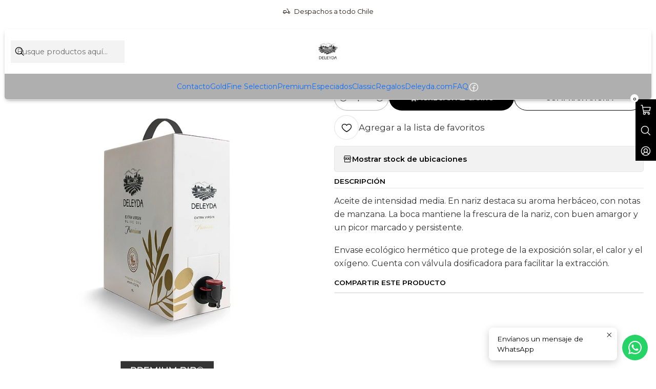

--- FILE ---
content_type: text/html; charset=utf-8
request_url: https://www.shopdeleyda.com/deleyda-premium-bag-in-box-3l-1?similar_product=true
body_size: 22097
content:






<!doctype html>

<html class="no-js" lang="es-CL" xmlns="http://www.w3.org/1999/xhtml">
  <head>
    

    <meta charset="UTF-8">
    <meta name="viewport" content="width=device-width, initial-scale=1.0">
    <title>Deleyda Premium Bag In Box® 3L</title>
    <meta name="description" content="Aceite de intensidad media. En nariz destaca su aroma herbáceo, con notas de manzana. La boca mantiene la frescura de la nariz, con buen amargor y un picor marcado y persistente.Envase hermético que protege de la exposición solar, el calor y el oxígeno. Cuenta con válvula dosificadora para facilitar la extracción.">
    <meta name="robots" content="follow, all">

    <link rel="preconnect" href="https://images.jumpseller.com">
    <link rel="preconnect" href="https://cdnx.jumpseller.com">
    <link rel="preconnect" href="https://assets.jumpseller.com">
    <link rel="preconnect" href="https://files.jumpseller.com">
    <link rel="preconnect" href="https://fonts.googleapis.com">
    <link rel="preconnect" href="https://fonts.gstatic.com" crossorigin>

    

<!-- Facebook Meta tags for Product -->
<meta property="fb:app_id" content="283643215104248">

    <meta property="og:id" content="10430572">
    <meta property="og:title" content="Deleyda Premium Bag In Box® 5L">
    <meta property="og:type" content="product">
    
      
        <meta property="og:image" content="https://cdnx.jumpseller.com/deleyda/image/37849607/resize/1200/630?1689989025">
      

    

    

    <meta property="product:is_product_shareable" content="1">

    
      <meta property="product:original_price:amount" content="57990.0">
      <meta property="product:price:amount" content="57990.0">
      
        <meta property="product:availability" content="instock">
      
    

    <meta property="product:original_price:currency" content="CLP">
    <meta property="product:price:currency" content="CLP">
  

<meta property="og:description" content="Aceite de intensidad media. En nariz destaca su aroma herbáceo, con notas de manzana. La boca mantiene la frescura de la nariz, con buen amargor y un picor marcado y persistente.Envase hermético que protege de la exposición solar, el calor y el oxígeno. Cuenta con válvula dosificadora para facilitar la extracción.">
<meta property="og:url" content="https://www.shopdeleyda.com/deleyda-premium-bag-in-box-3l-1?similar_product=true">
<meta property="og:site_name" content="Deleyda">
<meta name="twitter:card" content="summary">


  <meta property="og:locale" content="es_CL">



    
      <link rel="alternate"  href="https://www.shopdeleyda.com/deleyda-premium-bag-in-box-3l-1">
    

    <link rel="canonical" href="https://www.shopdeleyda.com/deleyda-premium-bag-in-box-3l-1">

    
    <link rel="apple-touch-icon" type="image/x-icon" href="https://cdnx.jumpseller.com/deleyda/image/61576316/resize/57/57?1742497925" sizes="57x57">
    <link rel="apple-touch-icon" type="image/x-icon" href="https://cdnx.jumpseller.com/deleyda/image/61576316/resize/60/60?1742497925" sizes="60x60">
    <link rel="apple-touch-icon" type="image/x-icon" href="https://cdnx.jumpseller.com/deleyda/image/61576316/resize/72/72?1742497925" sizes="72x72">
    <link rel="apple-touch-icon" type="image/x-icon" href="https://cdnx.jumpseller.com/deleyda/image/61576316/resize/76/76?1742497925" sizes="76x76">
    <link rel="apple-touch-icon" type="image/x-icon" href="https://cdnx.jumpseller.com/deleyda/image/61576316/resize/114/114?1742497925" sizes="114x114">
    <link rel="apple-touch-icon" type="image/x-icon" href="https://cdnx.jumpseller.com/deleyda/image/61576316/resize/120/120?1742497925" sizes="120x120">
    <link rel="apple-touch-icon" type="image/x-icon" href="https://cdnx.jumpseller.com/deleyda/image/61576316/resize/144/144?1742497925" sizes="144x144">
    <link rel="apple-touch-icon" type="image/x-icon" href="https://cdnx.jumpseller.com/deleyda/image/61576316/resize/152/152?1742497925" sizes="152x152">

    <link rel="icon" type="image/png" href="https://cdnx.jumpseller.com/deleyda/image/61576316/resize/196/196?1742497925" sizes="196x196">
    <link rel="icon" type="image/png" href="https://cdnx.jumpseller.com/deleyda/image/61576316/resize/160/160?1742497925" sizes="160x160">
    <link rel="icon" type="image/png" href="https://cdnx.jumpseller.com/deleyda/image/61576316/resize/96/96?1742497925" sizes="96x96">
    <link rel="icon" type="image/png" href="https://cdnx.jumpseller.com/deleyda/image/61576316/resize/32/32?1742497925" sizes="32x32">
    <link rel="icon" type="image/png" href="https://cdnx.jumpseller.com/deleyda/image/61576316/resize/16/16?1742497925" sizes="16x16">

  <meta name="msapplication-TileColor" content="#95b200">
  <meta name="theme-color" content="#ffffff">



    <!-- jQuery -->
    <script src="https://cdnjs.cloudflare.com/ajax/libs/jquery/3.7.1/jquery.min.js" integrity="sha384-1H217gwSVyLSIfaLxHbE7dRb3v4mYCKbpQvzx0cegeju1MVsGrX5xXxAvs/HgeFs" crossorigin="anonymous" defer></script>

    <!-- Bootstrap -->
    <link rel="stylesheet" href="https://cdn.jsdelivr.net/npm/bootstrap@5.3.3/dist/css/bootstrap.min.css" integrity="sha384-QWTKZyjpPEjISv5WaRU9OFeRpok6YctnYmDr5pNlyT2bRjXh0JMhjY6hW+ALEwIH" crossorigin="anonymous" >

    <!-- Youtube-Background -->
    <script src="https://unpkg.com/youtube-background@1.1.8/jquery.youtube-background.min.js" integrity="sha384-/YXvVTPXDERZ0NZwmcXGCk5XwLkUALrlDB/GCXAmBu1WzubZeTTJDQBPlLD5JMKT" crossorigin="anonymous" defer></script>

    

    
      <!-- Swiper -->
      <link rel="stylesheet" href="https://cdn.jsdelivr.net/npm/swiper@11.2.7/swiper-bundle.min.css" integrity="sha384-BcvoXlBGZGOz275v0qWNyMLPkNeRLVmehEWtJzEAPL2fzOThyIiV5fhg1uAM20/B" crossorigin="anonymous" >
      <script src="https://cdn.jsdelivr.net/npm/swiper@11.2.7/swiper-bundle.min.js" integrity="sha384-hxqIvJQNSO0jsMWIgfNvs1+zhywbaDMqS9H+bHRTE7C/3RNfuSZpqhbK1dsJzhZs" crossorigin="anonymous" defer></script>
    

    <script type="application/ld+json">
  [
    {
      "@context": "https://schema.org",
      "@type": "BreadcrumbList",
      "itemListElement": [
        
          {
          "@type": "ListItem",
          "position": 1,
          "item": {
          "name": "Inicio",
          "@id": "/"
          }
          }
          ,
        
          {
          "@type": "ListItem",
          "position": 2,
          "item": {
          "name": "Premium",
          "@id": "/deleyda-premium"
          }
          }
          ,
        
          {
          "@type": "ListItem",
          "position": 3,
          "item": {
          "name": "Deleyda Premium Bag In Box® 5L"
          }
          }
          
        
      ]
    },
    {
      "@context": "https://schema.org/"
      ,
        "@type": "Product",
        "name": "Deleyda Premium Bag In Box® 5L",
        "url": "https://www.shopdeleyda.com/deleyda-premium-bag-in-box-3l-1",
        "itemCondition": "https://schema.org/NewCondition",
        
        "image": "https://cdnx.jumpseller.com/deleyda/image/37849607/Premium_BIB_5000ml.jpg?1689989025",
        
        "description": "Aceite de intensidad media. En nariz destaca su aroma herbáceo, con notas de manzana. La boca mantiene la frescura de la nariz, con buen amargor y un picor marcado y persistente.Envase ecológico hermético que protege de la exposición solar, el calor y el oxígeno. Cuenta con válvula dosificadora para facilitar la extracción.&amp;nbsp;",
        
        
        "aggregateRating": {
          "@type": "AggregateRating",
          "ratingValue": "4.96",
          "reviewCount": "27"
        },
        
        
          "category": "Premium",
        
        "offers": {
          
            "@type": "Offer",
            "itemCondition": "https://schema.org/NewCondition",
            
            "availability": "https://schema.org/InStock",
            
            
              
            
            "price": "57990.0",
          
          "priceCurrency": "CLP",
          "seller": {
            "@type": "Organization",
            "name": "Deleyda"
          },
          "url": "https://www.shopdeleyda.com/deleyda-premium-bag-in-box-3l-1",
          "shippingDetails": [
            {
            "@type": "OfferShippingDetails",
            "shippingDestination": [
            
            {
              "@type": "DefinedRegion",
              "addressCountry": "AF"
            },
            
            {
              "@type": "DefinedRegion",
              "addressCountry": "AL"
            },
            
            {
              "@type": "DefinedRegion",
              "addressCountry": "DE"
            },
            
            {
              "@type": "DefinedRegion",
              "addressCountry": "AD"
            },
            
            {
              "@type": "DefinedRegion",
              "addressCountry": "AO"
            },
            
            {
              "@type": "DefinedRegion",
              "addressCountry": "AI"
            },
            
            {
              "@type": "DefinedRegion",
              "addressCountry": "AQ"
            },
            
            {
              "@type": "DefinedRegion",
              "addressCountry": "AG"
            },
            
            {
              "@type": "DefinedRegion",
              "addressCountry": "SA"
            },
            
            {
              "@type": "DefinedRegion",
              "addressCountry": "DZ"
            },
            
            {
              "@type": "DefinedRegion",
              "addressCountry": "AR"
            },
            
            {
              "@type": "DefinedRegion",
              "addressCountry": "AM"
            },
            
            {
              "@type": "DefinedRegion",
              "addressCountry": "AW"
            },
            
            {
              "@type": "DefinedRegion",
              "addressCountry": "AU"
            },
            
            {
              "@type": "DefinedRegion",
              "addressCountry": "AT"
            },
            
            {
              "@type": "DefinedRegion",
              "addressCountry": "AZ"
            },
            
            {
              "@type": "DefinedRegion",
              "addressCountry": "BS"
            },
            
            {
              "@type": "DefinedRegion",
              "addressCountry": "BD"
            },
            
            {
              "@type": "DefinedRegion",
              "addressCountry": "BB"
            },
            
            {
              "@type": "DefinedRegion",
              "addressCountry": "BH"
            },
            
            {
              "@type": "DefinedRegion",
              "addressCountry": "BE"
            },
            
            {
              "@type": "DefinedRegion",
              "addressCountry": "BZ"
            },
            
            {
              "@type": "DefinedRegion",
              "addressCountry": "BJ"
            },
            
            {
              "@type": "DefinedRegion",
              "addressCountry": "BY"
            },
            
            {
              "@type": "DefinedRegion",
              "addressCountry": "MM"
            },
            
            {
              "@type": "DefinedRegion",
              "addressCountry": "BO"
            },
            
            {
              "@type": "DefinedRegion",
              "addressCountry": "BA"
            },
            
            {
              "@type": "DefinedRegion",
              "addressCountry": "BW"
            },
            
            {
              "@type": "DefinedRegion",
              "addressCountry": "BR"
            },
            
            {
              "@type": "DefinedRegion",
              "addressCountry": "BN"
            },
            
            {
              "@type": "DefinedRegion",
              "addressCountry": "BG"
            },
            
            {
              "@type": "DefinedRegion",
              "addressCountry": "BF"
            },
            
            {
              "@type": "DefinedRegion",
              "addressCountry": "BI"
            },
            
            {
              "@type": "DefinedRegion",
              "addressCountry": "BT"
            },
            
            {
              "@type": "DefinedRegion",
              "addressCountry": "CV"
            },
            
            {
              "@type": "DefinedRegion",
              "addressCountry": "KH"
            },
            
            {
              "@type": "DefinedRegion",
              "addressCountry": "CM"
            },
            
            {
              "@type": "DefinedRegion",
              "addressCountry": "CA"
            },
            
            {
              "@type": "DefinedRegion",
              "addressCountry": "QA"
            },
            
            {
              "@type": "DefinedRegion",
              "addressCountry": "TD"
            },
            
            {
              "@type": "DefinedRegion",
              "addressCountry": "CZ"
            },
            
            {
              "@type": "DefinedRegion",
              "addressCountry": "CL"
            },
            
            {
              "@type": "DefinedRegion",
              "addressCountry": "CN"
            },
            
            {
              "@type": "DefinedRegion",
              "addressCountry": "CY"
            },
            
            {
              "@type": "DefinedRegion",
              "addressCountry": "CO"
            },
            
            {
              "@type": "DefinedRegion",
              "addressCountry": "KM"
            },
            
            {
              "@type": "DefinedRegion",
              "addressCountry": "CG"
            },
            
            {
              "@type": "DefinedRegion",
              "addressCountry": "CD"
            },
            
            {
              "@type": "DefinedRegion",
              "addressCountry": "KP"
            },
            
            {
              "@type": "DefinedRegion",
              "addressCountry": "KR"
            },
            
            {
              "@type": "DefinedRegion",
              "addressCountry": "CR"
            },
            
            {
              "@type": "DefinedRegion",
              "addressCountry": "CI"
            },
            
            {
              "@type": "DefinedRegion",
              "addressCountry": "HR"
            },
            
            {
              "@type": "DefinedRegion",
              "addressCountry": "CU"
            },
            
            {
              "@type": "DefinedRegion",
              "addressCountry": "CW"
            },
            
            {
              "@type": "DefinedRegion",
              "addressCountry": "DK"
            },
            
            {
              "@type": "DefinedRegion",
              "addressCountry": "DM"
            },
            
            {
              "@type": "DefinedRegion",
              "addressCountry": "EC"
            },
            
            {
              "@type": "DefinedRegion",
              "addressCountry": "EG"
            },
            
            {
              "@type": "DefinedRegion",
              "addressCountry": "SV"
            },
            
            {
              "@type": "DefinedRegion",
              "addressCountry": "AE"
            },
            
            {
              "@type": "DefinedRegion",
              "addressCountry": "ER"
            },
            
            {
              "@type": "DefinedRegion",
              "addressCountry": "SK"
            },
            
            {
              "@type": "DefinedRegion",
              "addressCountry": "SI"
            },
            
            {
              "@type": "DefinedRegion",
              "addressCountry": "ES"
            },
            
            {
              "@type": "DefinedRegion",
              "addressCountry": "US"
            },
            
            {
              "@type": "DefinedRegion",
              "addressCountry": "EE"
            },
            
            {
              "@type": "DefinedRegion",
              "addressCountry": "SZ"
            },
            
            {
              "@type": "DefinedRegion",
              "addressCountry": "ET"
            },
            
            {
              "@type": "DefinedRegion",
              "addressCountry": "RU"
            },
            
            {
              "@type": "DefinedRegion",
              "addressCountry": "PH"
            },
            
            {
              "@type": "DefinedRegion",
              "addressCountry": "FI"
            },
            
            {
              "@type": "DefinedRegion",
              "addressCountry": "FJ"
            },
            
            {
              "@type": "DefinedRegion",
              "addressCountry": "FR"
            },
            
            {
              "@type": "DefinedRegion",
              "addressCountry": "GA"
            },
            
            {
              "@type": "DefinedRegion",
              "addressCountry": "GM"
            },
            
            {
              "@type": "DefinedRegion",
              "addressCountry": "GE"
            },
            
            {
              "@type": "DefinedRegion",
              "addressCountry": "GH"
            },
            
            {
              "@type": "DefinedRegion",
              "addressCountry": "GI"
            },
            
            {
              "@type": "DefinedRegion",
              "addressCountry": "GD"
            },
            
            {
              "@type": "DefinedRegion",
              "addressCountry": "GR"
            },
            
            {
              "@type": "DefinedRegion",
              "addressCountry": "GL"
            },
            
            {
              "@type": "DefinedRegion",
              "addressCountry": "GP"
            },
            
            {
              "@type": "DefinedRegion",
              "addressCountry": "GU"
            },
            
            {
              "@type": "DefinedRegion",
              "addressCountry": "GT"
            },
            
            {
              "@type": "DefinedRegion",
              "addressCountry": "GF"
            },
            
            {
              "@type": "DefinedRegion",
              "addressCountry": "GG"
            },
            
            {
              "@type": "DefinedRegion",
              "addressCountry": "GN"
            },
            
            {
              "@type": "DefinedRegion",
              "addressCountry": "GQ"
            },
            
            {
              "@type": "DefinedRegion",
              "addressCountry": "GW"
            },
            
            {
              "@type": "DefinedRegion",
              "addressCountry": "GY"
            },
            
            {
              "@type": "DefinedRegion",
              "addressCountry": "HT"
            },
            
            {
              "@type": "DefinedRegion",
              "addressCountry": "HN"
            },
            
            {
              "@type": "DefinedRegion",
              "addressCountry": "HK"
            },
            
            {
              "@type": "DefinedRegion",
              "addressCountry": "HU"
            },
            
            {
              "@type": "DefinedRegion",
              "addressCountry": "IN"
            },
            
            {
              "@type": "DefinedRegion",
              "addressCountry": "ID"
            },
            
            {
              "@type": "DefinedRegion",
              "addressCountry": "IQ"
            },
            
            {
              "@type": "DefinedRegion",
              "addressCountry": "IR"
            },
            
            {
              "@type": "DefinedRegion",
              "addressCountry": "IE"
            },
            
            {
              "@type": "DefinedRegion",
              "addressCountry": "BV"
            },
            
            {
              "@type": "DefinedRegion",
              "addressCountry": "NF"
            },
            
            {
              "@type": "DefinedRegion",
              "addressCountry": "IM"
            },
            
            {
              "@type": "DefinedRegion",
              "addressCountry": "CX"
            },
            
            {
              "@type": "DefinedRegion",
              "addressCountry": "SX"
            },
            
            {
              "@type": "DefinedRegion",
              "addressCountry": "IS"
            },
            
            {
              "@type": "DefinedRegion",
              "addressCountry": "AX"
            },
            
            {
              "@type": "DefinedRegion",
              "addressCountry": "BQ"
            },
            
            {
              "@type": "DefinedRegion",
              "addressCountry": "BM"
            },
            
            {
              "@type": "DefinedRegion",
              "addressCountry": "KY"
            },
            
            {
              "@type": "DefinedRegion",
              "addressCountry": "CC"
            },
            
            {
              "@type": "DefinedRegion",
              "addressCountry": "CK"
            },
            
            {
              "@type": "DefinedRegion",
              "addressCountry": "FK"
            },
            
            {
              "@type": "DefinedRegion",
              "addressCountry": "FO"
            },
            
            {
              "@type": "DefinedRegion",
              "addressCountry": "GS"
            },
            
            {
              "@type": "DefinedRegion",
              "addressCountry": "HM"
            },
            
            {
              "@type": "DefinedRegion",
              "addressCountry": "MV"
            },
            
            {
              "@type": "DefinedRegion",
              "addressCountry": "MP"
            },
            
            {
              "@type": "DefinedRegion",
              "addressCountry": "MH"
            },
            
            {
              "@type": "DefinedRegion",
              "addressCountry": "SB"
            },
            
            {
              "@type": "DefinedRegion",
              "addressCountry": "TC"
            },
            
            {
              "@type": "DefinedRegion",
              "addressCountry": "UM"
            },
            
            {
              "@type": "DefinedRegion",
              "addressCountry": "VG"
            },
            
            {
              "@type": "DefinedRegion",
              "addressCountry": "VI"
            },
            
            {
              "@type": "DefinedRegion",
              "addressCountry": "IL"
            },
            
            {
              "@type": "DefinedRegion",
              "addressCountry": "IT"
            },
            
            {
              "@type": "DefinedRegion",
              "addressCountry": "JM"
            },
            
            {
              "@type": "DefinedRegion",
              "addressCountry": "JP"
            },
            
            {
              "@type": "DefinedRegion",
              "addressCountry": "JE"
            },
            
            {
              "@type": "DefinedRegion",
              "addressCountry": "JO"
            },
            
            {
              "@type": "DefinedRegion",
              "addressCountry": "KZ"
            },
            
            {
              "@type": "DefinedRegion",
              "addressCountry": "KE"
            },
            
            {
              "@type": "DefinedRegion",
              "addressCountry": "KG"
            },
            
            {
              "@type": "DefinedRegion",
              "addressCountry": "KI"
            },
            
            {
              "@type": "DefinedRegion",
              "addressCountry": "XK"
            },
            
            {
              "@type": "DefinedRegion",
              "addressCountry": "KW"
            },
            
            {
              "@type": "DefinedRegion",
              "addressCountry": "LS"
            },
            
            {
              "@type": "DefinedRegion",
              "addressCountry": "LV"
            },
            
            {
              "@type": "DefinedRegion",
              "addressCountry": "LB"
            },
            
            {
              "@type": "DefinedRegion",
              "addressCountry": "LR"
            },
            
            {
              "@type": "DefinedRegion",
              "addressCountry": "LY"
            },
            
            {
              "@type": "DefinedRegion",
              "addressCountry": "LI"
            },
            
            {
              "@type": "DefinedRegion",
              "addressCountry": "LT"
            },
            
            {
              "@type": "DefinedRegion",
              "addressCountry": "LU"
            },
            
            {
              "@type": "DefinedRegion",
              "addressCountry": "MO"
            },
            
            {
              "@type": "DefinedRegion",
              "addressCountry": "MK"
            },
            
            {
              "@type": "DefinedRegion",
              "addressCountry": "MG"
            },
            
            {
              "@type": "DefinedRegion",
              "addressCountry": "MY"
            },
            
            {
              "@type": "DefinedRegion",
              "addressCountry": "MW"
            },
            
            {
              "@type": "DefinedRegion",
              "addressCountry": "ML"
            },
            
            {
              "@type": "DefinedRegion",
              "addressCountry": "MT"
            },
            
            {
              "@type": "DefinedRegion",
              "addressCountry": "MA"
            },
            
            {
              "@type": "DefinedRegion",
              "addressCountry": "MQ"
            },
            
            {
              "@type": "DefinedRegion",
              "addressCountry": "MU"
            },
            
            {
              "@type": "DefinedRegion",
              "addressCountry": "MR"
            },
            
            {
              "@type": "DefinedRegion",
              "addressCountry": "YT"
            },
            
            {
              "@type": "DefinedRegion",
              "addressCountry": "MX"
            },
            
            {
              "@type": "DefinedRegion",
              "addressCountry": "FM"
            },
            
            {
              "@type": "DefinedRegion",
              "addressCountry": "MD"
            },
            
            {
              "@type": "DefinedRegion",
              "addressCountry": "MC"
            },
            
            {
              "@type": "DefinedRegion",
              "addressCountry": "MN"
            },
            
            {
              "@type": "DefinedRegion",
              "addressCountry": "ME"
            },
            
            {
              "@type": "DefinedRegion",
              "addressCountry": "MS"
            },
            
            {
              "@type": "DefinedRegion",
              "addressCountry": "MZ"
            },
            
            {
              "@type": "DefinedRegion",
              "addressCountry": "NA"
            },
            
            {
              "@type": "DefinedRegion",
              "addressCountry": "NR"
            },
            
            {
              "@type": "DefinedRegion",
              "addressCountry": "NP"
            },
            
            {
              "@type": "DefinedRegion",
              "addressCountry": "NI"
            },
            
            {
              "@type": "DefinedRegion",
              "addressCountry": "NE"
            },
            
            {
              "@type": "DefinedRegion",
              "addressCountry": "NG"
            },
            
            {
              "@type": "DefinedRegion",
              "addressCountry": "NU"
            },
            
            {
              "@type": "DefinedRegion",
              "addressCountry": "NO"
            },
            
            {
              "@type": "DefinedRegion",
              "addressCountry": "NC"
            },
            
            {
              "@type": "DefinedRegion",
              "addressCountry": "NZ"
            },
            
            {
              "@type": "DefinedRegion",
              "addressCountry": "OM"
            },
            
            {
              "@type": "DefinedRegion",
              "addressCountry": "NL"
            },
            
            {
              "@type": "DefinedRegion",
              "addressCountry": "PK"
            },
            
            {
              "@type": "DefinedRegion",
              "addressCountry": "PW"
            },
            
            {
              "@type": "DefinedRegion",
              "addressCountry": "PS"
            },
            
            {
              "@type": "DefinedRegion",
              "addressCountry": "PA"
            },
            
            {
              "@type": "DefinedRegion",
              "addressCountry": "PG"
            },
            
            {
              "@type": "DefinedRegion",
              "addressCountry": "PY"
            },
            
            {
              "@type": "DefinedRegion",
              "addressCountry": "PE"
            },
            
            {
              "@type": "DefinedRegion",
              "addressCountry": "PN"
            },
            
            {
              "@type": "DefinedRegion",
              "addressCountry": "PF"
            },
            
            {
              "@type": "DefinedRegion",
              "addressCountry": "PL"
            },
            
            {
              "@type": "DefinedRegion",
              "addressCountry": "PT"
            },
            
            {
              "@type": "DefinedRegion",
              "addressCountry": "PR"
            },
            
            {
              "@type": "DefinedRegion",
              "addressCountry": "GB"
            },
            
            {
              "@type": "DefinedRegion",
              "addressCountry": "CF"
            },
            
            {
              "@type": "DefinedRegion",
              "addressCountry": "LA"
            },
            
            {
              "@type": "DefinedRegion",
              "addressCountry": "DO"
            },
            
            {
              "@type": "DefinedRegion",
              "addressCountry": "SY"
            },
            
            {
              "@type": "DefinedRegion",
              "addressCountry": "RE"
            },
            
            {
              "@type": "DefinedRegion",
              "addressCountry": "RW"
            },
            
            {
              "@type": "DefinedRegion",
              "addressCountry": "RO"
            },
            
            {
              "@type": "DefinedRegion",
              "addressCountry": "EH"
            },
            
            {
              "@type": "DefinedRegion",
              "addressCountry": "WS"
            },
            
            {
              "@type": "DefinedRegion",
              "addressCountry": "AS"
            },
            
            {
              "@type": "DefinedRegion",
              "addressCountry": "BL"
            },
            
            {
              "@type": "DefinedRegion",
              "addressCountry": "KN"
            },
            
            {
              "@type": "DefinedRegion",
              "addressCountry": "SM"
            },
            
            {
              "@type": "DefinedRegion",
              "addressCountry": "MF"
            },
            
            {
              "@type": "DefinedRegion",
              "addressCountry": "PM"
            },
            
            {
              "@type": "DefinedRegion",
              "addressCountry": "VC"
            },
            
            {
              "@type": "DefinedRegion",
              "addressCountry": "SH"
            },
            
            {
              "@type": "DefinedRegion",
              "addressCountry": "LC"
            },
            
            {
              "@type": "DefinedRegion",
              "addressCountry": "VA"
            },
            
            {
              "@type": "DefinedRegion",
              "addressCountry": "ST"
            },
            
            {
              "@type": "DefinedRegion",
              "addressCountry": "SN"
            },
            
            {
              "@type": "DefinedRegion",
              "addressCountry": "RS"
            },
            
            {
              "@type": "DefinedRegion",
              "addressCountry": "SC"
            },
            
            {
              "@type": "DefinedRegion",
              "addressCountry": "SL"
            },
            
            {
              "@type": "DefinedRegion",
              "addressCountry": "SG"
            },
            
            {
              "@type": "DefinedRegion",
              "addressCountry": "SO"
            },
            
            {
              "@type": "DefinedRegion",
              "addressCountry": "LK"
            },
            
            {
              "@type": "DefinedRegion",
              "addressCountry": "ZA"
            },
            
            {
              "@type": "DefinedRegion",
              "addressCountry": "SD"
            },
            
            {
              "@type": "DefinedRegion",
              "addressCountry": "SS"
            },
            
            {
              "@type": "DefinedRegion",
              "addressCountry": "SE"
            },
            
            {
              "@type": "DefinedRegion",
              "addressCountry": "CH"
            },
            
            {
              "@type": "DefinedRegion",
              "addressCountry": "SR"
            },
            
            {
              "@type": "DefinedRegion",
              "addressCountry": "SJ"
            },
            
            {
              "@type": "DefinedRegion",
              "addressCountry": "TH"
            },
            
            {
              "@type": "DefinedRegion",
              "addressCountry": "TW"
            },
            
            {
              "@type": "DefinedRegion",
              "addressCountry": "TZ"
            },
            
            {
              "@type": "DefinedRegion",
              "addressCountry": "TJ"
            },
            
            {
              "@type": "DefinedRegion",
              "addressCountry": "IO"
            },
            
            {
              "@type": "DefinedRegion",
              "addressCountry": "TF"
            },
            
            {
              "@type": "DefinedRegion",
              "addressCountry": "TL"
            },
            
            {
              "@type": "DefinedRegion",
              "addressCountry": "TG"
            },
            
            {
              "@type": "DefinedRegion",
              "addressCountry": "TK"
            },
            
            {
              "@type": "DefinedRegion",
              "addressCountry": "TO"
            },
            
            {
              "@type": "DefinedRegion",
              "addressCountry": "TT"
            },
            
            {
              "@type": "DefinedRegion",
              "addressCountry": "TN"
            },
            
            {
              "@type": "DefinedRegion",
              "addressCountry": "TM"
            },
            
            {
              "@type": "DefinedRegion",
              "addressCountry": "TR"
            },
            
            {
              "@type": "DefinedRegion",
              "addressCountry": "TV"
            },
            
            {
              "@type": "DefinedRegion",
              "addressCountry": "UA"
            },
            
            {
              "@type": "DefinedRegion",
              "addressCountry": "UG"
            },
            
            {
              "@type": "DefinedRegion",
              "addressCountry": "UY"
            },
            
            {
              "@type": "DefinedRegion",
              "addressCountry": "UZ"
            },
            
            {
              "@type": "DefinedRegion",
              "addressCountry": "VU"
            },
            
            {
              "@type": "DefinedRegion",
              "addressCountry": "VE"
            },
            
            {
              "@type": "DefinedRegion",
              "addressCountry": "VN"
            },
            
            {
              "@type": "DefinedRegion",
              "addressCountry": "WF"
            },
            
            {
              "@type": "DefinedRegion",
              "addressCountry": "YE"
            },
            
            {
              "@type": "DefinedRegion",
              "addressCountry": "DJ"
            },
            
            {
              "@type": "DefinedRegion",
              "addressCountry": "ZM"
            },
            
            {
              "@type": "DefinedRegion",
              "addressCountry": "ZW"
            }
            ]
            }
          ]
        }
      
    }
  ]
</script>


    <style type="text/css" data-js-stylesheet="layout">
      
      
      
      

      
      
      
      
      
        @import url('https://fonts.googleapis.com/css2?family=Montserrat:ital,wght@0,100;0,200;0,300;0,400;0,500;0,600;0,700;0,800;1,100;1,200;1,300;1,400;1,500;1,600;1,700;1,800&display=swap');
      

      @import url('https://unpkg.com/@phosphor-icons/web@2.1.1/src/regular/style.css');
      

      :root {
        --theme-icon-style: var(--icon-style-regular);
        --font-main: Montserrat, sans-serif;
        --font-secondary: Montserrat, sans-serif;
        --font-store-name: Montserrat, sans-serif;
        --font-buttons: Montserrat, sans-serif;
        --font-base-size: 16px;
        --subtitle-size-desktop-number: 0.4;
        --subtitle-size-mobile-number: 0.3;
        
          --title-size-desktop: var(--title-size-medium-desktop);
          --title-size-mobile: var(--title-size-medium-mobile);
          --subtitle-size-desktop: calc(var(--title-size-desktop) * var(--subtitle-size-desktop-number));
          --subtitle-size-mobile: calc(var(--title-size-mobile) * var(--subtitle-size-mobile-number));
        
        --title-weight: 700;
        --title-spacing: 0px;
        --title-text-transform: initial;
        
          --description-size-desktop: var(--description-size-medium-desktop);
          --description-size-mobile: var(--description-size-medium-mobile);
        
        --subtitle-weight: 400;
        --subtitle-spacing: 0px;
        --subtitle-text-transform: uppercase;
        --store-name-size-desktop: var(--store-name-desktop-large);
        --store-name-size-mobile: var(--store-name-mobile-large);
        --store-name-weight: 900;

        
            --radius-style: 5px;
            --radius-style-adapt: var(--radius-style);
            --radius-style-inner: calc(var(--radius-style) * 0.5);
            
              --pb-radius-style: var(--radius-style);
              --pb-radius-style-inner: var(--radius-style-inner);
            
            
              --article-block-radius-style: var(--radius-style);
              --article-block-radius-style-adapt: var(--radius-style-adapt);
            
          

        
            --button-style: 200px;
          
        --button-transform: uppercase;

        
          --theme-section-padding: var(--theme-section-padding-large);
          --theme-block-padding: var(--theme-block-padding-large);
          --section-content-margin: calc(-1 * var(--theme-block-padding));
          --section-content-padding: var(--theme-block-padding);
          --theme-block-wrapper-gap: calc(var(--theme-block-padding) * 2);
        
        --theme-block-padding-inner: calc(var(--font-base-size) * 0.75);

        --theme-border-style: solid;
        --theme-border-thickness: 1px;
        --theme-button-hover-size: 2px;

        --button-font-size-desktop: 14px;
        --button-font-size-mobile: 12px;

        --theme-heading-underline-thickness-desktop: 2px;
        --theme-heading-underline-thickness-mobile: 2px;
        --theme-heading-underline-width-desktop: 130px;
        --theme-heading-underline-width-mobile: 130px;

        --cart-header-logo-height-desktop: 76px;
        --cart-header-logo-height-mobile: 60px;

        
            --pb-padding: calc(var(--font-base-size) * 0.75);
          
        --pb-alignment: start;
        
          --pb-font-size-desktop: calc(var(--font-base-size) * 1);
          --pb-font-size-mobile: calc(var(--font-base-size) * 1);
        
        --pb-name-weight: 700;
        --pb-name-spacing: 0px;
        --pb-name-text-transform: initial;
        
          --pb-labels-font-size-desktop: calc(var(--font-base-size) * 0.7);
          --pb-labels-font-size-mobile: calc(var(--font-base-size) * 0.7);
        
        --pb-color-label-status-bg: #FFFFFF;
        --pb-color-label-status-text: #000000;
        --pb-color-label-status-border: rgba(0, 0, 0, 0.1);
        --pb-color-label-new-bg: #007EA7;
        --pb-color-label-new-text: #FFFFFF;
        --pb-image-dimension: var(--aspect-ratio-portrait);
        
            --pb-colors-style-outer: 20px;
            --pb-colors-style-inner: 20px;
          
        
          --pb-colors-size-desktop: 20px;
          --pb-colors-size-mobile: 16px;
        
        
          --pb-actions-font-size-desktop: calc(var(--pb-font-size-desktop) * 2.5);
          --pb-actions-font-size-mobile: calc(var(--pb-font-size-mobile) * 2);
        
        --pb-card-border-opacity: 0.1;

        
            --article-block-content-padding: calc(var(--font-base-size) * 0.75);
        
        
          --article-block-font-size-desktop: calc(var(--font-base-size) * 1.3125);
          --article-block-font-size-mobile: calc(var(--font-base-size) * 1.125);
          --article-block-line-height: var(--font-base-line-height);
          --article-block-line-height-excerpt: calc(var(--article-block-line-height) * 0.8);
        
        --article-block-title-weight: 400;
        --article-block-title-spacing: 0px;
        --article-block-title-transform: initial;
        --article-block-border-opacity: 0.5;

        --store-whatsapp-spacing: 1rem;
        --store-whatsapp-color-icon: #FFFFFF;
        --store-whatsapp-color-bg: #25D366;
        --store-whatsapp-color-bg-hover: #128C7E;
        --store-whatsapp-color-message-text: #000000;
        --store-whatsapp-color-message-bg: #FFFFFF;
        --store-whatsapp-color-message-shadow: rgba(0, 0, 0, 0.2);

        --av-popup-color-bg: #FFFFFF;
        --av-popup-color-text: #222222;
        --av-popup-color-button-accept-bg: #329B4F;
        --av-popup-color-button-accept-text: #FFFFFF;
        --av-popup-color-button-reject-bg: #DC2D13;
        --av-popup-color-button-reject-text: #FFFFFF;

        --breadcrumbs-margin-top: 8px;
        --breadcrumbs-margin-bottom: 8px;
        --breadcrumbs-alignment-desktop: center;
        --breadcrumbs-alignment-mobile: center;

        --color-discount: #D2040F;
        --color-discount-text: #FFFFFF;
        --color-ratings: #FF9F1C;
        --color-additional-icon: #000000;
        --color-additional-icon-active: #ED0914;
        --color-additional-background: #FFFFFF;
        --color-additional-border: rgba(0, 0, 0, 0.1);

        --carousel-nav-size: 14px;

        --theme-pb-image-transition: var(--theme-image-none);
        --theme-pb-image-transition-hover: var(--theme-image-none-hover);
      }

      
      .product-block,
      [data-bundle-color="default"] {
        --color-background: #FFFFFF;
        --color-background-contrast: #222222;
        --color-background-contrast-op05: rgba(34, 34, 34, 0.05);
        --color-background-contrast-op3: rgba(34, 34, 34, 0.3);
        --color-background-contrast-op7: rgba(34, 34, 34, 0.7);
        --color-background-op0: rgba(255, 255, 255, 0.0);
        --color-main: #000000;
        --color-main-op05: rgba(0, 0, 0, 0.05);
        --color-main-op1: rgba(0, 0, 0, 0.1);
        --color-main-op2: rgba(0, 0, 0, 0.2);
        --color-main-op3: rgba(0, 0, 0, 0.3);
        --color-main-op5: rgba(0, 0, 0, 0.5);
        --color-main-op7: rgba(0, 0, 0, 0.7);
        --color-secondary: #333333;
        --color-secondary-op05: rgba(51, 51, 51, 0.05);
        --color-secondary-op1: rgba(51, 51, 51, 0.1);
        --color-secondary-op3: rgba(51, 51, 51, 0.3);
        --color-secondary-op7: rgba(51, 51, 51, 0.7);
        --color-links: #222222;
        --color-links-hover: #000000;
        --color-links-badge-hover: #2f2f2f;
        --color-links-contrast: #FFFFFF;
        --color-button-main-bg: #000000;
        --color-button-main-bg-hover: #202020;
        --color-button-main-text: #FAFAFA;
        --color-button-secondary-bg: #6B818C;
        --color-button-secondary-bg-hover: #8ea0a9;
        --color-button-secondary-text: #FFFFFF;
        --color-border: var(--color-main-op1);
        --color-selection-text: #FFFFFF;
        --color-overlay: #FFFFFF;

        color: var(--color-main);
        background: var(--color-background);
      }
      
      
      [data-bundle-color="system-1"] {
        --color-background: rgba(34,34,34,0.36);
        --color-background-contrast: #FFFFFF;
        --color-background-contrast-op05: rgba(255, 255, 255, 0.05);
        --color-background-contrast-op3: rgba(255, 255, 255, 0.3);
        --color-background-contrast-op7: rgba(255, 255, 255, 0.7);
        --color-background-op0: rgba(34, 34, 34, 0.0);
        --color-main: #FFFFFF;
        --color-main-op05: rgba(255, 255, 255, 0.05);
        --color-main-op1: rgba(255, 255, 255, 0.1);
        --color-main-op2: rgba(255, 255, 255, 0.2);
        --color-main-op3: rgba(255, 255, 255, 0.3);
        --color-main-op5: rgba(255, 255, 255, 0.5);
        --color-main-op7: rgba(255, 255, 255, 0.7);
        --color-secondary: #000000;
        --color-secondary-op05: rgba(0, 0, 0, 0.05);
        --color-secondary-op1: rgba(0, 0, 0, 0.1);
        --color-secondary-op3: rgba(0, 0, 0, 0.3);
        --color-secondary-op7: rgba(0, 0, 0, 0.7);
        --color-links: #FFFFFF;
        --color-links-hover: #FFFFFF;
        --color-links-badge-hover: #ffffff;
        --color-links-contrast: #222222;
        --color-button-main-bg: #598000;
        --color-button-main-bg-hover: #85c000;
        --color-button-main-text: #F5F5F5;
        --color-button-secondary-bg: #567A00;
        --color-button-secondary-bg-hover: #83ba00;
        --color-button-secondary-text: #FFFFFF;
        --color-border: var(--color-main-op1);
        --color-selection-text: #222222;
        --color-overlay: rgba(34,34,34,0.36);

        color: var(--color-main);
        background: var(--color-background);
      }
      
      
      [data-bundle-color="system-2"] {
        --color-background: #FFFFFF;
        --color-background-contrast: #222222;
        --color-background-contrast-op05: rgba(34, 34, 34, 0.05);
        --color-background-contrast-op3: rgba(34, 34, 34, 0.3);
        --color-background-contrast-op7: rgba(34, 34, 34, 0.7);
        --color-background-op0: rgba(255, 255, 255, 0.0);
        --color-main: #261C15;
        --color-main-op05: rgba(38, 28, 21, 0.05);
        --color-main-op1: rgba(38, 28, 21, 0.1);
        --color-main-op2: rgba(38, 28, 21, 0.2);
        --color-main-op3: rgba(38, 28, 21, 0.3);
        --color-main-op5: rgba(38, 28, 21, 0.5);
        --color-main-op7: rgba(38, 28, 21, 0.7);
        --color-secondary: #35271D;
        --color-secondary-op05: rgba(53, 39, 29, 0.05);
        --color-secondary-op1: rgba(53, 39, 29, 0.1);
        --color-secondary-op3: rgba(53, 39, 29, 0.3);
        --color-secondary-op7: rgba(53, 39, 29, 0.7);
        --color-links: #000E77;
        --color-links-hover: #261C15;
        --color-links-badge-hover: #001190;
        --color-links-contrast: #FFFFFF;
        --color-button-main-bg: #261C15;
        --color-button-main-bg-hover: #4f3a2c;
        --color-button-main-text: #FAFAFA;
        --color-button-secondary-bg: #6B818C;
        --color-button-secondary-bg-hover: #8ea0a9;
        --color-button-secondary-text: #FFFFFF;
        --color-border: var(--color-main-op1);
        --color-selection-text: #FFFFFF;
        --color-overlay: #FFFFFF;

        color: var(--color-main);
        background: var(--color-background);
      }
      
      
      [data-bundle-color="system-3"] {
        --color-background: #000000;
        --color-background-contrast: #FFFFFF;
        --color-background-contrast-op05: rgba(255, 255, 255, 0.05);
        --color-background-contrast-op3: rgba(255, 255, 255, 0.3);
        --color-background-contrast-op7: rgba(255, 255, 255, 0.7);
        --color-background-op0: rgba(0, 0, 0, 0.0);
        --color-main: #FFFFFF;
        --color-main-op05: rgba(255, 255, 255, 0.05);
        --color-main-op1: rgba(255, 255, 255, 0.1);
        --color-main-op2: rgba(255, 255, 255, 0.2);
        --color-main-op3: rgba(255, 255, 255, 0.3);
        --color-main-op5: rgba(255, 255, 255, 0.5);
        --color-main-op7: rgba(255, 255, 255, 0.7);
        --color-secondary: #F7F7F7;
        --color-secondary-op05: rgba(247, 247, 247, 0.05);
        --color-secondary-op1: rgba(247, 247, 247, 0.1);
        --color-secondary-op3: rgba(247, 247, 247, 0.3);
        --color-secondary-op7: rgba(247, 247, 247, 0.7);
        --color-links: #FFFFFF;
        --color-links-hover: #FFFFFF;
        --color-links-badge-hover: #ffffff;
        --color-links-contrast: #222222;
        --color-button-main-bg: #FFFFFF;
        --color-button-main-bg-hover: #ffffff;
        --color-button-main-text: #261C15;
        --color-button-secondary-bg: #000000;
        --color-button-secondary-bg-hover: #202020;
        --color-button-secondary-text: #FFFFFF;
        --color-border: var(--color-main-op1);
        --color-selection-text: #222222;
        --color-overlay: #000000;

        color: var(--color-main);
        background: var(--color-background);
      }
      
      
      [data-bundle-color="system-4"] {
        --color-background: #FFFFFF;
        --color-background-contrast: #222222;
        --color-background-contrast-op05: rgba(34, 34, 34, 0.05);
        --color-background-contrast-op3: rgba(34, 34, 34, 0.3);
        --color-background-contrast-op7: rgba(34, 34, 34, 0.7);
        --color-background-op0: rgba(255, 255, 255, 0.0);
        --color-main: #222222;
        --color-main-op05: rgba(34, 34, 34, 0.05);
        --color-main-op1: rgba(34, 34, 34, 0.1);
        --color-main-op2: rgba(34, 34, 34, 0.2);
        --color-main-op3: rgba(34, 34, 34, 0.3);
        --color-main-op5: rgba(34, 34, 34, 0.5);
        --color-main-op7: rgba(34, 34, 34, 0.7);
        --color-secondary: #333333;
        --color-secondary-op05: rgba(51, 51, 51, 0.05);
        --color-secondary-op1: rgba(51, 51, 51, 0.1);
        --color-secondary-op3: rgba(51, 51, 51, 0.3);
        --color-secondary-op7: rgba(51, 51, 51, 0.7);
        --color-links: #000E77;
        --color-links-hover: #222222;
        --color-links-badge-hover: #001190;
        --color-links-contrast: #FFFFFF;
        --color-button-main-bg: #598000;
        --color-button-main-bg-hover: #85c000;
        --color-button-main-text: #FAFAFA;
        --color-button-secondary-bg: #CA3E02;
        --color-button-secondary-bg-hover: #fd560f;
        --color-button-secondary-text: #FFFFFF;
        --color-border: var(--color-main-op1);
        --color-selection-text: #FFFFFF;
        --color-overlay: #FFFFFF;

        color: var(--color-main);
        background: var(--color-background);
      }
      
      
      [data-bundle-color="bundle-d2790adcc0451"] {
        --color-background: #FFFFFF;
        --color-background-contrast: #222222;
        --color-background-contrast-op05: rgba(34, 34, 34, 0.05);
        --color-background-contrast-op3: rgba(34, 34, 34, 0.3);
        --color-background-contrast-op7: rgba(34, 34, 34, 0.7);
        --color-background-op0: rgba(255, 255, 255, 0.0);
        --color-main: #FFFFFF;
        --color-main-op05: rgba(255, 255, 255, 0.05);
        --color-main-op1: rgba(255, 255, 255, 0.1);
        --color-main-op2: rgba(255, 255, 255, 0.2);
        --color-main-op3: rgba(255, 255, 255, 0.3);
        --color-main-op5: rgba(255, 255, 255, 0.5);
        --color-main-op7: rgba(255, 255, 255, 0.7);
        --color-secondary: #F7F7F7;
        --color-secondary-op05: rgba(247, 247, 247, 0.05);
        --color-secondary-op1: rgba(247, 247, 247, 0.1);
        --color-secondary-op3: rgba(247, 247, 247, 0.3);
        --color-secondary-op7: rgba(247, 247, 247, 0.7);
        --color-links: #222222;
        --color-links-hover: #FFFFFF;
        --color-links-badge-hover: #2f2f2f;
        --color-links-contrast: #FFFFFF;
        --color-button-main-bg: #567A00;
        --color-button-main-bg-hover: #83ba00;
        --color-button-main-text: #FAFAFA;
        --color-button-secondary-bg: #6B818C;
        --color-button-secondary-bg-hover: #8ea0a9;
        --color-button-secondary-text: #FFFFFF;
        --color-border: var(--color-main-op1);
        --color-selection-text: #222222;
        --color-overlay: #FFFFFF;

        color: var(--color-main);
        background: var(--color-background);
      }
      

      
      :is(.product-block__attributes, .store-product__attributes) {
        display: none !important;
      }
      

      .product-block__labels,
      .product-block__labels > .d-flex {
        align-items: start;
      }

      
          .product-block__label--status,
          .product-block__label--new {
            border-radius: 0px;
          }
        

      
        .product-block:has(.product-block__extras) .product-block__extras {
          right: 0;
        }

        @media screen and (max-width: 575px) {
          .product-block:has(.product-block__extras) .product-block__extras > * {
            right: calc(var(--pb-padding) * 2.5);
          }
        }

        @media screen and (min-width: 576px) {
          .product-block:has(.product-block__extras) .product-block__extras > * {
            right: calc(var(--pb-padding) * 3);
          }
        }
      

      

      

      
      .product-stock[data-label="available"] {
        display: inline-flex !important;
      }
      

      
      .product-stock__text-exact {
        display: none !important;
      }
      

      

      
      #buy-now-button:disabled {
        display: block !important;
        visibility: hidden !important;
      }

      @media screen and (max-width: 768px) {
        #buy-now-button:disabled {
          display: none !important;
        }
      }
      

      

      
        

        
            .product-block__label--discount {
              flex-direction: row;
              gap: calc(var(--pb-padding) * 0.25);
            }
          
      

      

      

      

      

      

      

      

      

      

      

      

      

      
          .article-categories > .article-categories__link {
            gap: 0;
          }
          .article-categories__icon::before {
            font-family: var(--icon-style-regular);
            content: "\e2a2";
          }
        

      
    </style>

    <link rel="stylesheet" href="https://assets.jumpseller.com/store/deleyda/themes/922719/app.min.css?1764682128">
    
    
    
    
      <link rel="stylesheet" href="https://cdnjs.cloudflare.com/ajax/libs/aos/2.3.4/aos.css" integrity="sha512-1cK78a1o+ht2JcaW6g8OXYwqpev9+6GqOkz9xmBN9iUUhIndKtxwILGWYOSibOKjLsEdjyjZvYDq/cZwNeak0w==" crossorigin="anonymous" rel="preload" as="style" onload="this.onload=null;this.rel=&#39;stylesheet&#39;">
      <noscript><link rel="stylesheet" href="https://cdnjs.cloudflare.com/ajax/libs/aos/2.3.4/aos.css" integrity="sha512-1cK78a1o+ht2JcaW6g8OXYwqpev9+6GqOkz9xmBN9iUUhIndKtxwILGWYOSibOKjLsEdjyjZvYDq/cZwNeak0w==" crossorigin="anonymous" ></noscript>
    

    








































<script type="application/json" id="theme-data">
  {
    "is_preview": false,
    "template": "product",
    "cart": {
      "url": "/cart",
      "debounce": 50
    },
    "language": "cl",
    "order": {
      "totalOutstanding": 0.0,
      "productsCount": 0,
      "checkoutUrl": "https://www.shopdeleyda.com/v2/checkout/vertical/",
      "url": "/cart",
      "remainingForFreeShippingMessage": "",
      "minimumPurchase": {
        "conditionType": "",
        "conditionValue": 0
      }
    },
    "currency_code": "CLP",
    "translations": {
      "active_price": "Precio por unidad",
      "added_singular": "1 unidad de %{name} ha sido agregada.",
      "added_qty_plural": "%{qty} unidades de %{name} fueron agregadas.",
      "added_to_cart": "agregado al carro",
      "add_to_cart": "Agregar al Carro",
      "added_to_wishlist": "%{name} se agregó a tu lista de favoritos",
      "available_in_stock": "Disponible en stock",
      "buy": "Comprar",
      "buy_now": "Comprar ahora",
      "buy_now_not_allowed": "No puedes comprar ahora con la cantidad actual elegida.",
      "check_this": "Mira esto:",
      "choose_a_time_slot": "Elija un horario",
      "contact_us": "Contáctanos",
      "continue_shopping": "Seguir comprando",
      "copy_to_clipboard": "Copiar al portapapeles",
      "counter_text_weeks": "semanas",
      "counter_text_days": "días",
      "counter_text_hours": "horas",
      "counter_text_minutes": "minutos",
      "counter_text_seconds": "segundos",
      "customer_register_back_link_url": "/customer/login",
      "customer_register_back_link_text": "¿Ya tienes una cuenta? Puedes ingresar aquí.",
      "discount_off": "Descuento (%)",
      "discount_message": "Esta promoción es válida desde %{date_begins} hasta %{date_expires}",
      "error_adding_to_cart": "Error al añadir al carrito",
      "error_updating_to_cart": "Error al actualizar el carrito",
      "error_adding_to_wishlist": "Error al añadir a la lista de favoritos",
      "error_removing_from_wishlist": "Error al eliminar de la lista de deseos",
      "files_too_large": "La suma del tamaño de los archivos seleccionados debe ser inferior a 10MB.",
      "fill_country_region_shipping": "Por favor ingresa el país y región para calcular los costos de envío.",
      "go_to": "Ir a",
      "go_to_cart": "Ir al carro",
      "low_stock_basic": "Stock bajo",
      "low_stock_limited": "Date prisa, quedan pocas unidades",
      "low_stock_alert": "Date prisa, ya casi se agota",
      "low_stock_basic_exact": "Quedan %{qty} unidades",
      "low_stock_limited_exact": "Date prisa, solo quedan %{qty} unidades",
      "low_stock_alert_exact": "Date prisa, solo quedan %{qty} en stock",
      "minimum_quantity": "Cantidad mínima",
      "more_info": "Me gustaría saber más sobre este producto.",
      "newsletter_message_success": "Registrado con éxito",
      "newsletter_message_error": "Error al registrarse, por favor intenta nuevamente más tarde.",
      "newsletter_message_success_captcha": "Éxito en el captcha",
      "newsletter_message_error_captcha": "Error en captcha",
      "newsletter_text_placeholder": "email@dominio.com",
      "newsletter_text_button": "Suscríbete",
      "notify_me_when_available": "Notificarme cuando esté disponible",
      "no_shipping_methods": "No hay métodos de envío disponibles para tu dirección de envío.",
      "out_of_stock": "Agotado",
      "proceed_to_checkout": "Proceder al Pago",
      "product_stock_locations_link_text": "Ver en Google Maps",
      "removed_from_wishlist": "%{name} fue eliminado de tu Wishlist",
      "see_my_wishlist": "Ver mi lista de favoritos",
      "send_us_a_message": "Envíanos un mensaje de WhatsApp",
      "share_on": "Compartir en",
      "show_more": "Muestra Más",
      "show_less": "Muestra menos",
      "success": "Éxito",
      "success_adding_to_cart": "Añadido al carro exitosamente",
      "success_adding_to_wishlist": "Añadido exitosamente a tu lista de favoritos",
      "success_removing_from_wishlist": "Eliminado exitosamente de tu lista de favoritos",
      "SKU": "SKU",
      "x_units_in_stock": "%{qty} unidades en stock",
      "lowest_price_message": "Precio más bajo en los últimos 30 días:"
    },
    "options": {
      "av_popup_button_reject_redirect": "https://jumpseller.com",
      "display_cart_notification": false,
      "filters_desktop": false,
      "pf_first_gallery_image": false,
      "quantity": "Cantidad",
      "tax_label": "+ impuestos",
      "price_without_tax_message": "Precio sin impuestos:"
    }
  }
</script>

<script>
  function callonDOMLoaded(callback) {
    document.readyState === 'loading' ? window.addEventListener('DOMContentLoaded', callback) : callback();
  }
  function callonComplete(callback) {
    document.readyState === 'complete' ? callback() : window.addEventListener('load', callback);
  }
  Object.defineProperty(window, 'theme', {
    value: Object.freeze(JSON.parse(document.querySelector('#theme-data').textContent)),
    writable: false,
    configurable: false,
  });
</script>




    
  <meta name="csrf-param" content="authenticity_token" />
<meta name="csrf-token" content="GdqK-lDmCoKTBMui0HFxmxPNiWs45X2fdia-w-bg1voZqmfTVAbXosme3Sf0nJHA_TGfpP24r-1yoFRBWnPyjw" />
<script src="https://files.jumpseller.com/javascripts/dist/jumpseller-2.0.0.js" defer="defer"></script></head>

  <body
    data-bundle-color="default"
    data-spacing="large"
    
      data-button-hover-style="width"
    
    
  >
    <script src="https://assets.jumpseller.com/store/deleyda/themes/922719/theme.min.js?1764682128" defer></script>
    <script src="https://assets.jumpseller.com/store/deleyda/themes/922719/custom.min.js?1764682128" defer></script>
    

    <!-- Bootstrap JS -->
    <script src="https://cdn.jsdelivr.net/npm/bootstrap@5.3.3/dist/js/bootstrap.bundle.min.js" integrity="sha384-YvpcrYf0tY3lHB60NNkmXc5s9fDVZLESaAA55NDzOxhy9GkcIdslK1eN7N6jIeHz" crossorigin="anonymous" defer></script>
    <script>
      document.addEventListener('DOMContentLoaded', function () {
        const tooltipTriggerList = document.querySelectorAll('[data-bs-toggle="tooltip"]'); // Initialize Bootstrap Tooltips
        const tooltipList = [...tooltipTriggerList].map((tooltipTriggerEl) => new bootstrap.Tooltip(tooltipTriggerEl));
      });
    </script>

    

    <div class="main-container" data-layout="product">
      <div class="toast-notification__wrapper top-right"></div>
      <div id="top_components"><div id="component-24325763" class="theme-component show">





























<style>
  .header {
    --theme-max-width: 100vw;
    --header-logo-height-mobile: 76px;
    --header-logo-height-desktop: 39px;
    
      --header-overlap-opacity: 0.0;
      --header-floating-shadow: 0.55;
    
    --header-items-font-size-desktop: 14px;
    --header-items-font-size-mobile: 16px;
  }
  body {
    --header-items-font-weight: 400;
    --header-nav-font-weight: 400;
    --header-nav-font-size-desktop: 14px;
    --header-nav-font-size-mobile: 16px;
    --header-nav-text-transform: uppercase;
  }
</style>

<header
  class="header header--fixed header--push header--transparent"
  data-fixed="true"
  data-border="true"
  data-uppercase="true"
  data-bundle-color="default"
  data-version="v1"
  data-toolbar="true"
  data-overlap="true"
  data-floating="true"
  
  data-js-component="24325763"
>
  <div class="h-100 header__container">
    <div class="row h-100 align-items-center justify-content-between header__wrapper">
      
          <div class="col header__column">
            <ul class="justify-content-start header__menu">




  
  <li class="header__item d-flex d-lg-none">
    <button type="button" class="button header__link" data-bs-toggle="offcanvas" data-bs-target="#mobile-menu" aria-controls="mobile-menu" aria-label="Menú">
      
        <i class="theme-icon ph ph-list header__icon"></i>
      
      <div class="d-none d-md-block header__text">Menú</div>
    </button>
  </li>






  
    





  <li class="header__item header__item--search">
    <button type="button" class="button header__link header__link--search toggle-header-search d-lg-none" aria-label="Buscar">
      
        <i class="theme-icon ph ph-magnifying-glass header__icon"></i>
      
      
        <div class="d-none d-md-block header__text">Buscar</div>
      
    </button>

    <a role="button" class="button d-block d-lg-none header__close-mobile-search toggle-header-search"><i class="ph ph-x"></i></a>

    


  
  <form
    
      class="header-search"
    
    method="get"
    action="/search"
  >
    <button type="submit" class="button header-search__submit" title="Buscar"><i class="theme-icon ph ph-magnifying-glass"></i></button>

    <input
      type="text"
      
      class="text header-search__input"
      value=""
      name="q"
      placeholder="Busque productos aquí..."
    >
  </form>

  <a role="button" class="button header__close-mobile-search toggle-header-search"><i class="ph ph-x"></i></a>



  </li>


  

</ul>
          </div>

          <div class="col header__column">
            













  
      <div class="theme-store-name">
        <a href="https://www.shopdeleyda.com" class="header__brand" title="Ir a la página de inicio">
    <picture class="header__picture">
      <source media="screen and (min-width: 576px)" srcset="https://assets.jumpseller.com/store/deleyda/themes/922719/settings/fbf9681eb78ed7d413d6/delyeda%20transparente.png?1762367939">
      <source media="screen and (max-width: 575px)" srcset="https://assets.jumpseller.com/store/deleyda/themes/922719/settings/fbeb8c60633b92847804/delyeda%20transparente.png?1762367939">
      <img src="https://assets.jumpseller.com/store/deleyda/themes/922719/settings/fbf9681eb78ed7d413d6/delyeda%20transparente.png?1762367939" alt="Deleyda" class="header__logo" width="304" height="228" loading="eager" decoding="auto" fetchpriority="high">
    </picture>
  </a>
      </div>
  


          </div>

          <div class="col header__column">
            <ul class="justify-content-end header__menu">



















  

  

  
    <li class="header__item header__item--login">
      <button
        type="button"
        class="button dropdown-toggle header__link"
        id="header-dropdown-login"
        data-bs-toggle="dropdown"
        data-bs-display="static"
        aria-expanded="false"
        aria-label="Acceso"
      >
        
          <i class="theme-icon ph ph-user-circle header__icon"></i>
        
        
          <div class="d-none d-md-block header__text">Acceso</div>
        
        
          <i class="theme-icon ph ph-caret-down header__angle d-none d-sm-block"></i>
        
      </button>

      
    <ul class="dropdown-menu dropdown-menu-end theme-dropdown" aria-labelledby="header-dropdown-login">
      
        <li class="theme-dropdown__item">
          <a href="/customer/login" class="dropdown-item theme-dropdown__link" title="Entra en tu cuenta">Ingresar</a>
        </li>

        <li class="theme-dropdown__item">
          <a href="/customer/registration" class="dropdown-item theme-dropdown__link" title="Crear cuenta">Crear cuenta</a>
        </li>
      
    </ul>
  
    </li>
  






  
      <li class="header__item header__item--cart">
        
          <button
            type="button"
            class="button header__link"
            data-bs-toggle="offcanvas"
            data-bs-target="#sidebar-cart"
            aria-controls="sidebar-cart"
            aria-label="Carro"
          >
            
  
    <i class="theme-icon ph ph-shopping-cart header__icon"></i>
  

  <div class="header__text header__text--counter theme-cart-counter" data-products-count="0">0</div>

  

          </button>
        
      </li>
    

</ul>
          </div>
        
    </div>
  </div>
  <!-- end .header__container -->

  
    
  
    















<div
  class="d-none d-lg-block header-navigation header-navigation--no-spacing"
  
    data-bundle-color="system-1"
  
>
  <nav
    class="container d-flex align-items-start justify-content-center header-nav"
    data-border="true"
    data-uppercase="true"
    
    data-js-component="24325796"
  >
    <ul class="no-bullet justify-content-center header-nav__menu header-nav__menu--center">
      

      
        <li class="header-nav__item">
          
            <a
              
                href="/contacto"
              
              class="button header-nav__anchor"
              title="Ir a Contacto"
              
            >Contacto</a>
          
        </li>
      
        <li class="header-nav__item">
          
            <a
              
                href="/deleyda-gold"
              
              class="button header-nav__anchor"
              title="Ir a Gold"
              
            >Gold</a>
          
        </li>
      
        <li class="header-nav__item">
          
            <a
              
                href="/fine-sel"
              
              class="button header-nav__anchor"
              title="Ir a Fine Selection"
              
            >Fine Selection</a>
          
        </li>
      
        <li class="header-nav__item">
          
            <a
              
                href="/deleyda-premium"
              
              class="button header-nav__anchor"
              title="Ir a Premium"
              
            >Premium</a>
          
        </li>
      
        <li class="header-nav__item">
          
            <a
              
                href="/especiados"
              
              class="button header-nav__anchor"
              title="Ir a Especiados"
              
            >Especiados</a>
          
        </li>
      
        <li class="header-nav__item">
          
            <a
              
                href="/classic-1"
              
              class="button header-nav__anchor"
              title="Ir a Classic"
              
            >Classic</a>
          
        </li>
      
        <li class="header-nav__item">
          
            <a
              
                href="/pack"
              
              class="button header-nav__anchor"
              title="Ir a Regalos"
              
            >Regalos</a>
          
        </li>
      
        <li class="header-nav__item">
          
            <a
              
                href="https://www.deleyda.com/"
              
              class="button header-nav__anchor"
              title="Ir a Deleyda.com"
              
                target="_blank"
              
            >Deleyda.com</a>
          
        </li>
      
        <li class="header-nav__item">
          
            <a
              
                href="/preguntas-frecuentes"
              
              class="button header-nav__anchor"
              title="Ir a FAQ"
              
            >FAQ</a>
          
        </li>
      
    </ul>

    
      
        <ul class="no-bullet d-none d-lg-flex justify-content-center header-nav__menu header-nav__menu--social"><li class="header-nav__item"><a href="https://www.facebook.com/aceiteolivaDeleyda" class="theme-social__link" title="Síguenos en Facebook" target="_blank">
    <i class="theme-icon ph ph-facebook-logo"></i>
  </a></li></ul></nav>
</div>

  

  

  
    












<div class="header-toolbar header-toolbar--right">
  <div class="header-toolbar__item">
    
      <button
        type="button"
        class="button button--main header-toolbar__button"
        data-bs-toggle="offcanvas"
        data-bs-target="#sidebar-cart"
        aria-controls="sidebar-cart"
        aria-label="Abrir carro"
      ><div class="header-toolbar__counter theme-cart-counter" data-products-count="0">0</div>
  <div class="header-toolbar__wrapper">
    <i class="theme-icon ph ph-shopping-cart"></i>
  </div></button>
    
  </div>

  
    
      <div class="header-toolbar__item">
        <button
          type="button"
          class="button button--main header-toolbar__button toggle-header-search"
          aria-label="Abrir barra de búsqueda"
        >
          <div class="header-toolbar__wrapper">
            <i class="theme-icon ph ph-magnifying-glass"></i>
          </div>
        </button>
      </div>
    
  

  
    
    <div class="header-toolbar__item dropstart">
      <button
        type="button"
        class="button button--main header-toolbar__button"
        data-bs-toggle="dropdown"
        data-bs-display="static"
        title="Acceso"
        aria-expanded="false"
        data-bs-target="#header-toolbar-dropdown-account"
        aria-controls="header-toolbar-dropdown-account"
        aria-label="Acceso"
      >
        <div class="header-toolbar__wrapper">
          <i class="theme-icon ph ph-user-circle"></i>
        </div>
      </button>

      <ul class="dropdown-menu theme-dropdown" aria-labelledby="header-toolbar-dropdown-account">
        
          <li class="theme-dropdown__item">
            <a href="/customer/login" class="dropdown-item theme-dropdown__link" title="Entra en tu cuenta">Ingresar</a>
          </li>

          <li class="theme-dropdown__item">
            <a href="/customer/registration" class="dropdown-item theme-dropdown__link" title="Crear una cuenta">Crear cuenta</a>
          </li>
        
      </ul>
    </div>
  
</div>

  
</header>






<div
  class="offcanvas offcanvas-start sidebar"
  tabindex="-1"
  id="mobile-menu"
  aria-labelledby="mobile-menu-label"
  data-version="v1"
  data-bundle-color="default"
>
  <div class="offcanvas-header sidebar-header sidebar-header--transparent">
    













    <picture class="sidebar-header__picture">
      <source media="screen and (min-width: 576px)" srcset="https://assets.jumpseller.com/store/deleyda/themes/922719/settings/fbf9681eb78ed7d413d6/delyeda%20transparente.png?1762367939">
      <source media="screen and (max-width: 575px)" srcset="https://assets.jumpseller.com/store/deleyda/themes/922719/settings/fbeb8c60633b92847804/delyeda%20transparente.png?1762367939">
      <img src="https://assets.jumpseller.com/store/deleyda/themes/922719/settings/fbf9681eb78ed7d413d6/delyeda%20transparente.png?1762367939" alt="Deleyda" class="sidebar-header__logo" width="304" height="228" loading="eager" decoding="auto" fetchpriority="high">
    </picture>
  


    <button type="button" class="button sidebar-header__close" data-bs-dismiss="offcanvas" aria-label="Cerrar"><i class="ph ph-x-circle"></i></button>
  </div>
  <!-- end .sidebar-header -->

  <div class="offcanvas-body sidebar-body">
    
  
  <div class="accordion sidebar-accordion" id="mobile-menu-accordion">
    
      
      

      <div class="accordion-item sidebar-accordion__item sidebar-accordion__item--level1">
        
          <a
            
              href="/contacto"
            
            class="button sidebar-accordion__button"
            title="Ir a Contacto"
            
          >Contacto</a>
        
      </div>
    
      
      

      <div class="accordion-item sidebar-accordion__item sidebar-accordion__item--level1">
        
          <a
            
              href="/deleyda-gold"
            
            class="button sidebar-accordion__button"
            title="Ir a Gold"
            
          >Gold</a>
        
      </div>
    
      
      

      <div class="accordion-item sidebar-accordion__item sidebar-accordion__item--level1">
        
          <a
            
              href="/fine-sel"
            
            class="button sidebar-accordion__button"
            title="Ir a Fine Selection"
            
          >Fine Selection</a>
        
      </div>
    
      
      

      <div class="accordion-item sidebar-accordion__item sidebar-accordion__item--level1">
        
          <a
            
              href="/deleyda-premium"
            
            class="button sidebar-accordion__button"
            title="Ir a Premium"
            
          >Premium</a>
        
      </div>
    
      
      

      <div class="accordion-item sidebar-accordion__item sidebar-accordion__item--level1">
        
          <a
            
              href="/especiados"
            
            class="button sidebar-accordion__button"
            title="Ir a Especiados"
            
          >Especiados</a>
        
      </div>
    
      
      

      <div class="accordion-item sidebar-accordion__item sidebar-accordion__item--level1">
        
          <a
            
              href="/classic-1"
            
            class="button sidebar-accordion__button"
            title="Ir a Classic"
            
          >Classic</a>
        
      </div>
    
      
      

      <div class="accordion-item sidebar-accordion__item sidebar-accordion__item--level1">
        
          <a
            
              href="/pack"
            
            class="button sidebar-accordion__button"
            title="Ir a Regalos"
            
          >Regalos</a>
        
      </div>
    
      
      

      <div class="accordion-item sidebar-accordion__item sidebar-accordion__item--level1">
        
          <a
            
              href="https://www.deleyda.com/"
            
            class="button sidebar-accordion__button"
            title="Ir a Deleyda.com"
            
              target="_blank"
            
          >Deleyda.com</a>
        
      </div>
    
      
      

      <div class="accordion-item sidebar-accordion__item sidebar-accordion__item--level1">
        
          <a
            
              href="/preguntas-frecuentes"
            
            class="button sidebar-accordion__button"
            title="Ir a FAQ"
            
          >FAQ</a>
        
      </div>
    
  </div>



    
      <div class="d-flex align-items-center justify-content-start theme-social"><div class="theme-social__title check-empty">Síguenos</div><a href="https://www.facebook.com/aceiteolivaDeleyda" class="theme-social__link" title="Síguenos en Facebook" target="_blank">
    <i class="theme-icon ph ph-facebook-logo"></i>
  </a></div>
    

    
  </div>
  <!-- end .sidebar-body -->
</div>







  













<style>
  #theme-section-24325797 .top-bar__container {
    --theme-max-width: 100vw;
  }
</style>

<div
  id="theme-section-24325797"
  class="top-bar top-bar--fixed"
  data-bundle-color="system-2"
  data-topbar-fixed="true"
  data-js-component="24325797"
>
  <div class="container container--adjust top-bar__container">
    <div class="row top-bar__row">
      <div class="col-12  top-bar__column">
        
  <swiper-slider
    class="swiper w-100 top-bar theme-section__carousel"
    sw-layout="one"
    sw-autoplay="true"
    sw-speed="3000"
    
  >
    <div class="swiper-wrapper">
      
        <div class="swiper-slide top-bar__block" data-js-component="24325869">
  <div class="h-100">
    <div class="d-flex justify-content-center text-start text-md-center align-items-center h-100 top-bar__content">
      <div class="top-bar__text-wrapper"><i class="theme-icon ph ph-moped top-bar__icon"></i><div class="top-bar__text" data-js-option="text" data-js-component="24325869">Despachos a todo Chile</div>
      </div>

      
    </div>
  </div>
</div>

      
        <div class="swiper-slide top-bar__block" data-js-component="24325870">
  <div class="h-100">
    <div class="d-flex justify-content-center text-start text-md-center align-items-center h-100 top-bar__content">
      <div class="top-bar__text-wrapper"><i class="theme-icon ph ph-map-pin-line top-bar__icon"></i><div class="top-bar__text" data-js-option="text" data-js-component="24325870">Salas de ventas en Santa Cruz, Pumanque y Leyda</div>
      </div>

      
    </div>
  </div>
</div>

      
        <div class="swiper-slide top-bar__block" data-js-component="24325871">
  <div class="h-100">
    <div class="d-flex justify-content-center text-start text-md-center align-items-center h-100 top-bar__content">
      <div class="top-bar__text-wrapper"><i class="theme-icon ph ph-check top-bar__icon"></i><div class="top-bar__text" data-js-option="text" data-js-component="24325871">Calidad excepcional reconocida y premiada en el mundo entero</div>
      </div>

      
        <a
          href="https://www.instagram.com/deleyda_oficial/?igsh=eTBmY2FjNm9ubnI%3D#"
          class="top-bar__link"
          title="Leer más"
          
            target="_blank"
          
          data-js-option="link_text" data-js-component="24325871"
        >Leer más</a>
      
    </div>
  </div>
</div>

      
    </div>
  </swiper-slider>

      </div></div>
  </div>
</div>
















<div
  class="offcanvas offcanvas-end sidebar"
  tabindex="-1"
  id="sidebar-cart"
  aria-labelledby="sidebar-cart-title"
  data-bundle-color="default"
>
  <div class="offcanvas-header sidebar-header">
    <h5 class="offcanvas-title sidebar-header__title" id="sidebar-cart-title">
      
        <i class="theme-icon ph ph-shopping-cart sidebar-header__icon"></i>
      
      Resumen del pedido
    </h5>
    <button type="button" class="button sidebar-header__close" data-bs-dismiss="offcanvas" aria-label="Cerrar"><i class="ph ph-x"></i></button>
  </div>

  <cart-area class="offcanvas-body sidebar-body position-relative">
    <div class="loading-spinner__wrapper">
      <div class="loading-spinner"></div>
    </div>
    <div class="sidebar-body__text sidebar-body__text--empty">Tu carro está vacío.</div>
    <div class="row sidebar-body__content cart-area__content">
      
    </div>
    




<div class="w-100 d-flex flex-column position-relative store-totals">
  

  <div class="store-totals__content check-empty">
    
      <!-- Free shipping -->
      <div class="w-100 store-totals__free-shipping hidden"></div>

      <!-- Minimum purchase -->
      <div class="w-100 store-totals__minimum-store-conditions hidden">
        

        
      </div>
    

    <!-- Product amount -->
    <div class="d-flex align-items-center justify-content-between store-totals__column" data-name="products">
      <span class="w-50 store-totals__value">Productos
        <span class="w-50 store-totals__price store-totals__price--count theme-cart-counter" data-products-count="0">0</span>
      </span>
      <div class="d-flex align-items-center justify-content-between store-totals__column" data-name="subtotal">
        <span class="store-totals__price" data-value="0.0">$0</span>
      </div>
    </div>

    <!-- Shipping costs -->
    <div class="d-flex align-items-center justify-content-between store-totals__column" data-name="shipping">
      <span class="w-50 store-totals__value">Envío</span>
      <span class="w-50 store-totals__price" data-value="0.0">$0</span>
    </div>

    <!-- Shipping method message ? -->
    

    <!-- Taxes -->
    

    <!-- Discount from promotions -->
    

    <!-- Coupons from promotions -->
    

    <!-- Order total excluding gift card discount -->
    <div class="d-flex align-items-center justify-content-between store-totals__column" data-name="total">
      <span class="w-50 store-totals__value store-totals__value--last">Total</span>
      <span class="w-50 store-totals__price store-totals__price--last" data-total="0.0">$0</span>
    </div>

    <!-- Gift cards discount -->
    

    <!-- Order total due -->
    
  </div>

  
</div>
<!-- end .store-totals -->

  </cart-area>

  <div class="sidebar-actions">
    <div class="sidebar-actions__text check-empty">Los costos de envío serán calculados al momento de pagar.</div>
    
      
  <a
    href="https://www.shopdeleyda.com/v2/checkout/vertical/"
    class="button button--style button--main button--full sidebar-actions__button"
    title="Proceder al Pago"
  >Proceder al Pago</a>

      
  <a
    href="/cart"
    class="button button--style button--main button--bordered button--full sidebar-actions__button"
    title="Ir al carro"
  >Ir al carro</a>

    
  </div>
  <!-- end .sidebar-actions -->
</div>

</div></div>


  

  

  <style>
    #theme-section-breadcrumbs {
      --theme-max-width: 2220px;
      --section-margin-top: var(--breadcrumbs-margin-top);
      --section-margin-bottom: var(--breadcrumbs-margin-bottom);
    }
  </style>

  <section
    id="theme-section-breadcrumbs"
    class="container-fluid theme-section d-block"
    data-bundle-color="system-2"
  >
    <div class="container container--adjust theme-section__container">
      <div class="row theme-section__content">
        <div class="col-12 theme-section__column theme-section__column--no-margin">
          <ul class="no-bullet theme-breadcrumbs">
            
              
                <li class="theme-breadcrumbs__item">
                  <a href="/" class="theme-breadcrumbs__link" title="Volver a Inicio">Inicio</a>
                </li>

                <li class="theme-breadcrumbs__item">
                  <span class="theme-breadcrumbs__arrow"><i class="ph ph-caret-right"></i></span>
                </li>
              
            
              
                <li class="theme-breadcrumbs__item">
                  <a href="/deleyda-premium" class="theme-breadcrumbs__link" title="Volver a Premium">Premium</a>
                </li>

                <li class="theme-breadcrumbs__item">
                  <span class="theme-breadcrumbs__arrow"><i class="ph ph-caret-right"></i></span>
                </li>
              
            
              
                <li class="theme-breadcrumbs__item theme-breadcrumbs__item--current">Deleyda Premium Bag In Box® 5L</li>
              
            
          </ul>
        </div>
      </div>
    </div>
  </section>



<div id="components"><div id="component-24325770" class="theme-component show">


  <link rel="stylesheet" href="https://assets.jumpseller.com/store/deleyda/themes/922719/component-product.min.css?1764682128">


<style>
  #product-template-10430572 {
    --theme-max-width: 2220px;
    --section-margin-top: 40px;
    --section-margin-bottom: 32px;
    --product-page-alignment: start;
  }
</style>

<section
  id="product-template-10430572"
  class="container-fluid theme-section product-page text-start"
  data-bundle-color="default"
  
    data-aos-once="true"
    data-aos="fade-up"
    data-aos-delay="50"
  
  data-js-component="24325770"
>
  <script type="application/json" class="product-json" data-productid="10430572">
    []
  </script>

  <div class="container theme-section__container">
    <div
      class="row theme-section__content product-page__wrapper"
      data-gap="large"
    >
      <div class="col-12 col-md theme-section__column product-gallery">
        
























<div
  class="product-gallery__wrapper"
  data-thumbs="bottom"
  data-dimension="square"
  data-corners="rounded"
  data-zoom="true"
>
  
    <span class="product-gallery__zoom-icon trsn" data-bs-toggle="tooltip" data-bs-title="Posiciona tu cursor sobre la imagen para amplificarla y verla con mayor detalle.">
      <i class="ph ph-magnifying-glass-plus d-md-block d-none"></i>
      <i class="ph ph-arrows-out-simple d-md-none"></i>
    </span>
  

  <swiper-slider
    class="swiper product-gallery__carousel product-gallery__carousel--main"
    sw-layout="product-gallery"
    sw-thumbs="true"
    sw-autoplay="false"
    sw-zoom="true"
    sw-zoom-size="1.5"
    sw-auto-height="false"
  >
    <div class="swiper-wrapper">
      
  
      
        
          

          <div class="swiper-slide product-gallery__slide">
            <picture class="product-gallery__picture swiper-zoom-container">
              <source media="screen and (min-width: 576px)" srcset="https://cdnx.jumpseller.com/deleyda/image/37849607/resize/719/719?1689989025">
              <source media="screen and (min-width: 419px) and (max-width: 575px)" srcset="1x https://cdnx.jumpseller.com/deleyda/image/37849607/resize/526/526?1689989025, 2x https://cdnx.jumpseller.com/deleyda/image/37849607/resize/719/719?1689989025">
              <source media="screen and (max-width: 418px)" srcset="1x https://cdnx.jumpseller.com/deleyda/image/37849607/resize/366/366?1689989025, 2x https://cdnx.jumpseller.com/deleyda/image/37849607/resize/719/719?1689989025">
              
                <img src="https://cdnx.jumpseller.com/deleyda/image/37849607/resize/1079/1079?1689989025" alt="Deleyda Premium Bag In Box® 5L 1" class="product-gallery__image product-gallery__image--hidden" width="1079" height="1079" loading="eager" decoding="sync" fetchpriority="high">
              
              <img src="https://cdnx.jumpseller.com/deleyda/image/37849607/resize/719/719?1689989025" alt="Deleyda Premium Bag In Box® 5L 1" class="product-gallery__image product-gallery__image--main" width="719" height="719" loading="eager" decoding="sync" fetchpriority="high">
            </picture>
          </div>
        
      
    

    </div>

    
  </swiper-slider>

  
</div>

      </div>

      <div class="col-12 col-md theme-section__column product-page__content">
        <div class="product-page__info">
          
            
                

<product-attributes
  data-name="product-attributes"
  class="product-attributes product-attributes-24325770 w-100 check-empty mobile-first"
  data-js-component="24325811"
>
  <script type="application/json" class="product-attributes-json">
    {
      "options": {
        "showSku": true,
        "showSkuText": true,
        "showBrand": true
      },
      "info": {
        "variant": {
          "sku": "",
          "brand": ""
        }
      }
    }
  </script>

  <div class="product-page__attributes">
    <span class="product-page__sku"></span>
    <span class="product-page__attributes--divider">|</span>
    <span class="product-page__brand"></span>
  </div>
</product-attributes>

              
          
            
                

<style>
  #product-title-24325812 {
    
    --title-text-transform: initial;
  }
</style>

<div class="w-100 check-empty mobile-first" data-name="product-title" data-js-component="24325812">
  
    <h1 id="product-title-24325812" class="theme-section__title product-page__title">Deleyda Premium Bag In Box® 5L</h1>
  
</div>

              
          
            
                







<product-price
  class="product-price product-price-24325770 w-100 check-empty"
  data-name="product-price"
  data-display="horizontal"
  data-productid="10430572"
  data-js-component="24325813"
>
  <script type="application/json" class="product-price-json">
    {
      "options": {
        "disablePrices": false,
        "display": "horizontal",
        "mobileFirst": false,
        "showTaxLabel": false,
        "taxLabelUppercase": false,
        "showDiscountBadge": "both",
        "showDiscountBadgeText": "OFF",
        "showDiscountBadgeShape": "rectangular",
        "showDiscountMessage": true,
        "showPriceWithoutTax": false,
        "showLowestRecentPrice": false
      },
      "info": {
        "product": {
          "id": 10430572,
          "price": 57990.0,
          "status": "available",
          "discount": 0.0,
          "price_formatted": "$57.990",
          "price_with_discount_formatted": "$57.990",
          "discount_begins": null,
          "discount_expires": null,
          "date_begins": null,
          "date_expires": null,
          "price_tax": 0.0,
          "lowest_price": 0,
          "lowest_price_formatted": "$0",
          "price_without_tax_formatted": "$57.990",
          "percentage_off": 0
        },
        "variants": []
      }
    }
  </script>
</product-price>

              
          
            
                
  <div class="w-100" data-js-component="24325814">
    






<div class="product-ratings">
  <span class="product-ratings__score" data-score="4.96">5.0</span>

  <span class="product-ratings__divider"></span>

  <div class="product-ratings__stars">
    
      <span class="ph-fill ph-star product-ratings__star product-ratings__star--filled"></span>
    
      <span class="ph-fill ph-star product-ratings__star product-ratings__star--filled"></span>
    
      <span class="ph-fill ph-star product-ratings__star product-ratings__star--filled"></span>
    
      <span class="ph-fill ph-star product-ratings__star product-ratings__star--filled"></span>
    

    
      <span class="ph-fill ph-star product-ratings__star product-ratings__star--partial" style="--rating-partial-width: 96.0%"></span>
    

    
  </div>

  <span class="product-ratings__divider"></span>

  <button
    type="button"
    class="button product-ratings__link"
    aria-label="Ver todas las reseñas"
    onclick="smoothScrollToElement('#product-reviews');"
  >
    <span>27
      reseñas</span>
    <i class="ph ph-caret-down"></i>
  </button>
</div>

  </div>


              
          
            
                <product-stock data-js-component="24325815" class="product-stock product-stock-24325770">
  <script type="application/json" class="product-stock-json">
    {
      "options": {
        "low_stock_version": "limited"
      },
      "info": {
        "product": {
          "status": "available",
          "stock": 0,
          "stock_notification": false,
          "stock_threshold": 10,
          "stock_unlimited": true
        },
        "variants": []
      }
    }
  </script>
</product-stock>

              
          
            
                





<product-form class="product-form product-form-24325770">
  <script type="application/json" class="product-form-json">
    {
      "options": {
        "disableShoppingCart": false,
        "disableShoppingCartTitle": "No está disponible por el momento",
        "disableShoppingCartText": "No es posible comprar productos en este momento. Si necesitas más información por favor contáctanos a través de nuestros distintos canales.",
        "disableShoppingCartContact": true,
        "disableShoppingCartWhatsapp": true
      },
      "info": {
        "product": {
          "id": 10430572,
          "type": "physical",
          "name": "Deleyda Premium Bag In Box® 5L",
          "url": "/deleyda-premium-bag-in-box-3l-1",
          "add_to_cart_url": "/cart/add/10430572",
          "back_in_stock_url": "/back_in_stock/10430572",
          "back_in_stock_enabled": true,
          "stock": 0,
          "stock_notification": false,
          "stock_threshold": 10,
          "stock_unlimited": true,
          "status": "available",
          "options": [],
          "option_types": [],
          "minimum_quantity": 0,
          "maximum_quantity": null,
          "share_url": "https://www.shopdeleyda.com/deleyda-premium-bag-in-box-3l-1"
        },
        "variant": {
          "id": 10430572,
          "stock": 0,
          "stock_notification": false,
          "stock_threshold": 10,
          "stock_unlimited": true,
          "status": "available",
          "price": 57990.0,
          "price_with_discount": 57990.0,
          "minimum_quantity": 0,
          "maximum_quantity": null
        },
        "contact": {
          "url": "/contact"
        },
        "social": {
          "whatsapp": {
            "url": "https://api.whatsapp.com/send?phone=56989116864"
          }
        },
        "status": {
          "outOfStockTitle": "Agotado",
          "outOfStockText": "Este producto está agotado. Puedes enviarnos una solicitud al respecto.",
          "notAvailableTitle": "No disponible",
          "notAvailableText": "Este producto no está disponible. Puedes consultarnos al respecto.",
          "buttonContact": true,
          "buttonWhatsapp": true
        }
      }
    }
  </script>
  <form action="/cart/add/10430572" method="post" enctype="multipart/form-data" name="buy" data-js-component="24325816">
    

    

    

    <div class="product-form__actions" data-nosnippet>
      <div class="product-form__wrapper">
        <div class="product-form__quantity order-1">
          <button
            type="button"
            class="button product-form__handler quantity-down"
            aria-label="Reducir cantidad"
            onclick="updateProductFormCounter(this, -1)"
          >
            <i class="ph ph-minus-circle"></i>
          </button>
          <label for="input-qty" class="sr-only">Cantidad</label>
          <input
            type="number"
            id="input-qty"
            name="qty"
            min="1"
            value="1"
            onchange="checkMaxQuantityReached()"
            class="text text--qty product-form__input"
          >
          <button
            type="button"
            class="button product-form__handler quantity-up"
            aria-label="Aumentar cantidad"
            onclick="updateProductFormCounter(this, 1)"
          >
            <i class="ph ph-plus-circle"></i>
          </button>
        </div>

        
          <button type="submit" class="button button--style button--main order-2 button--main product-form__button" id="add-to-cart">
            <i class="theme-icon ph ph-shopping-cart"></i><span>Agregar al Carro</span>
          </button>
        

        
          <button
            id="buy-now-button"
            type="submit"
            onclick="updateFormAction(this, '/cart/buy_now/10430572')"
            class="button button--style button--main order-3 button--bordered product-form__button px-1"
          >
            <span>Comprar ahora</span>
          </button>
        
      </div>
      <!-- end .product-form__wrapper -->

      

      <!-- Maximum Stock Reached -->
      <div class="product-form__text product-form__text--max-stock-disclaimer hidden">Has alcanzado la cantidad máxima disponible.</div>
    </div>

    <div
      id="product-purchase-conditions"
      class="hidden"
      data-nosnippet
    >
      <i class="ph ph-info"></i>
      <p class="mb-0"></p>
    </div>
  </form>
</product-form>

              
          
            
                
  




<product-wishlist
  data-js-component="24325817"
  class="product-wishlist trsn"
  data-display="form"
>
  <script type="application/json" class="product-wishlist-json">
    {
      "info": {
        "product": {
          "id": 10430572,
          "first_variant_id": null,
          "wishlist_add_url": "/wishlists/10430572",
          "wishlist_remove_url": "/wishlists/10430572",
          
            "wishlisted_product": false
          
        }
      }
    }
  </script>

  <button
    type="button"
    onclick="location.href='/customer/login?target=wishlist'"
    class="button product-wishlist__button"
    aria-label="Agregar a la lista de favoritos"
    data-bs-toggle="tooltip"
    data-bs-placement="top"
    data-bs-title="Agregar a la lista de favoritos"
    data-bs-custom-class="product-block__tooltip"
  >
    <div class="product-wishlist__icon trsn">
      <i class="theme-icon ph ph-heart"></i>
    </div>

    <span class="product-withlist__text">Agregar a la lista de favoritos</span>
  </button>
  <button
    type="button"
    onclick="location.href='/customer/login?target=wishlist'"
    class="button product-wishlist__button product-wishlist__button--added hidden"
    aria-label="Eliminar de la lista de favoritos"
    data-bs-toggle="tooltip"
    data-bs-placement="top"
    data-bs-title="Eliminar de la lista de favoritos"
    data-bs-custom-class="product-block__tooltip"
  >
    <div class="product-wishlist__icon trsn">
      <i class="ph-fill ph-heart"></i>
    </div>

    <span class="product-withlist__text">En tu lista de favoritos</span>
  </button>
</product-wishlist>



              
          
            
                




<product-stock-locations
  class="w-100 product-stock-locations product-stock-locations-24325770"
  data-productid="10430572"
  data-js-component="24325818"
>
  <script type="application/json" class="product-stock-locations-json">
    {
      "info": {
        
        "stockOrigins": [
          
            
          
            
              {"name":"Deleyda address","email":"fcarrasco@deleyda.com","street_address":"Diaz Besoaín 378, Santa Cruz, Región de O’ Higgins. Chile","address_with_street_number":"Diaz Besoaín 378, Santa Cruz, Región de O’ Higgins. Chile","street_number":"","complement":"","country_code":"CL","municipality":"Santa Cruz","country":"Chile","region":"O\u0026#39;Higgins","postal":"","city":"Santa Cruz","latitude":"-34.6372","longitude":"-71.3688","description":null,"instructions":"","phone":"+56989116864","formatted":"Deleyda address \u003cbr\u003eDiaz Besoaín 378, Santa Cruz, Región de O’ Higgins. Chile\u003cbr\u003eSanta Cruz - Santa Cruz\u003cbr\u003eO'Higgins - Chile","stock_origin":true}
            
          
            
          
            
          
        ],
        "product": {
          "type": "physical",
          "status": "available",
          "stock": 0,
          "stock_notification": false,
          "stock_threshold": 10,
          "stock_unlimited": true,
          "stock_locations": [
            
          ]
        },
        "variants": []
      }
    }
  </script>

  <button class="button product-stock-locations__button" type="button" data-bs-toggle="offcanvas" data-bs-target="#product-stock-locations-sidebar-10430572" aria-controls="product-stock-locations-sidebar-10430572">
    <i class="theme-icon ph ph-storefront"></i>
    <span data-js-option="button_text" data-js-component="24325818">Mostrar stock de ubicaciones</span>
  </button>
</product-stock-locations>

              
          
            
                
  
  
  

  <div class="product-page__description" data-js-component="24325819">
    
      <h2 class="product-page__subtitle check-empty" data-js-option="title" data-js-component="24325819">Descripción</h2>
    

    <div
      class="product-page__body"
      data-collapse="false"
      data-collapse-threshold="160"
    >
      <p>Aceite de intensidad media. En nariz destaca su aroma herbáceo, con notas de manzana. La boca mantiene la frescura de la nariz, con buen amargor y un picor marcado y persistente.</p>
<p>Envase ecológico hermético que protege de la exposición solar, el calor y el oxígeno. Cuenta con válvula dosificadora para facilitar la extracción.&nbsp;</p>
    </div>

    
  </div>


              
          
            
                

              
          
            
                

              
          
            
                



<share-component
  class="share-24325770"
  data-js-component="24325822"
>
  <script type="application/json" class="share-json">
    {
      "options": {
        "showFacebook": true,
        "showTwitter": true,
        "showWhatsapp": true,
        "showPinterest": true,
        "showEmail": false,
        "showClipboard": true
      },
      "info": {
        "title": "Compartir este producto",
        "product": {
          "name": "Deleyda Premium Bag In Box® 5L",
          "url": "https://www.shopdeleyda.com/deleyda-premium-bag-in-box-3l-1",
          "description": "Aceite de intensidad media. En nariz destaca su...",
          "image": "https://cdnx.jumpseller.com/deleyda/image/37849607/Premium_BIB_5000ml.jpg?1689989025"
        }
      }
    }
  </script>

  
    <h2 class="product-page__subtitle" data-js-option="title" data-js-component="24325822">Compartir este producto</h2>
  

  <div class="theme-share"></div>
</share-component>

              
          
            
                



<product-volume-prices
  class="product-volume-prices product-volume-prices-24325770 w-100 check-empty"
  data-name="product-volume-prices"
  data-productid="10430572"
  data-js-component="24325823"
>
  <script type="application/json" class="product-volume-prices-json">
    {
      "options": {
        "mobileFirst": false,
        "hideBuy1Row": true,
        "showDiscountColumn": true,
        "hideWhenLengthOne": true
      },
      "info": {
        "product": {
          "id": 10430572,
          "price": 57990.0,
          "price_formatted": "$57.990",
          "price_with_discount_formatted": "$57.990",
          "percentage_off": 0,
          "discount": 0.0,
          "volume_prices": []
        },
        "variants": []
      }
    }
  </script>
</product-volume-prices>

              
          
        </div>
        <!-- end .product-page__info -->
      </div>
    </div>
  </div>
</section>


  

  

  

  

  

  

  

  
      


<div
  class="offcanvas offcanvas-end sidebar"
  id="product-stock-locations-sidebar-10430572"
  tabindex="-1"
  aria-labelledby="product-stock-locations-sidebar-10430572-title"
  data-bundle-color="default"
  data-product-id="10430572"
>
  <div class="offcanvas-header sidebar-header">
    <h5 id="product-stock-locations-sidebar-10430572-title" class="offcanvas-title sidebar-header__title">
      <i class="theme-icon ph ph-storefront sidebar-header__icon"></i>
      <span data-js-option="title" data-js-component="24325818">Encuentra tu tienda preferida</span>
    </h5>

    <button type="button" class="button sidebar-header__close" data-bs-dismiss="offcanvas" aria-label="Cerrar">
      <i class="ph ph-x"></i>
    </button>
  </div>

  <div class="offcanvas-body sidebar-body product-stock-locations__content"></div>
</div>

  

  

  

  

  

  

</div><div id="component-24325771" class="theme-component show">















<style>
  #theme-section-24325771 {
    --theme-max-width: 2220px;
    --section-margin-top: 48px;
    --section-margin-bottom: 48px;
  }
</style>


</div><div id="component-24325772" class="theme-component show">



  
  
  

  

  
  

  

  

  <style>
    #theme-section-24325772 {
      --theme-max-width: 2220px;
      --section-margin-top: 48px;
      --section-margin-bottom: 48px;
      --review-block-alignment: start;
      
        --color-border-opacity: 0.1;
      
    }
  </style>

  <section
    id="theme-section-24325772"
    class="container-fluid theme-section"
    data-bundle-color="system-2"
    
      data-aos-once="true"
      data-aos="fade-up"
      data-aos-delay="50"
    
    data-js-component="24325772"
  >
    <product-reviews
      id="product-reviews"
      class="container theme-section__container d-block"
      data-productid="10430572"
      data-limit="6"
      data-reviews-class="col-12"
      data-reviews-spacing="true"
      data-reviews-columns="3"
      data-reviews-style="true"
      
        data-reviews-style-border="true"
        data-reviews-style-bundle="default"
      
      data-name-filter="full_name"
      data-js-component="24325772"
    >
      <div class="row align-items-start align-items-md-center theme-section__heading">
        <div class="col-12 col-md order-1 text-center text-md-start theme-section__column">
          <div class="row theme-section__content">
            <div class="col-12 theme-section__column">
              <div class="theme-section__subtitle check-empty" data-js-option="heading_subtitle" data-js-component="24325772"></div>
            </div>

            <div class="col-12 theme-section__column">
              <h3 class="theme-section__title check-empty" data-js-option="heading_title" data-js-component="24325772">Reseñas de Productos</h3>
            </div>

            


            <div class="col-12 theme-section__column">
              <div class="theme-section__description check-empty" data-js-option="heading_description" data-js-component="24325772"></div>
            </div>
          </div>
        </div>

        


        <div class="col-12 col-md-auto order-2 theme-section__column">
          






<div class="product-ratings">
  <span class="product-ratings__score" data-score="4.96">5.0</span>

  <span class="product-ratings__divider"></span>

  <div class="product-ratings__stars">
    
      <span class="ph-fill ph-star product-ratings__star product-ratings__star--filled"></span>
    
      <span class="ph-fill ph-star product-ratings__star product-ratings__star--filled"></span>
    
      <span class="ph-fill ph-star product-ratings__star product-ratings__star--filled"></span>
    
      <span class="ph-fill ph-star product-ratings__star product-ratings__star--filled"></span>
    

    
      <span class="ph-fill ph-star product-ratings__star product-ratings__star--partial" style="--rating-partial-width: 96.0%"></span>
    

    
  </div>

  <span class="product-ratings__divider"></span>

  <button
    type="button"
    class="button product-ratings__link"
    aria-label="Ver todas las reseñas"
    onclick="smoothScrollToElement('#product-reviews');"
  >
    <span>27
      reseñas</span>
    <i class="ph ph-caret-down"></i>
  </button>
</div>

        </div>

        <div class="col-12 col-md-auto order-3 text-center text-md-end theme-section__column">
          <div class="dropdown theme-section__dropdown-wrapper">
            <button
              type="button"
              id="sort-reviews-dropdown"
              class="button dropdown-toggle theme-section__toggle"
              data-bs-toggle="dropdown"
              data-bs-display="static"
              aria-expanded="false"
            >
              <span>Ordenar por</span>
              <span class="product-reviews__current-sort">Últimos</span>
              <i class="ph ph-caret-down"></i>
            </button>

            <ul class="dropdown-menu dropdown-menu-end theme-dropdown" aria-labelledby="sort-reviews-dropdown">
              <li>
                <a role="button" class="dropdown-item theme-dropdown__link theme-dropdown__link--active" pr-sort="date_desc">
                  <span>Últimos</span>
                  <i class="ph ph-check"></i>
                </a>
              </li>
              <li>
                <a role="button" class="dropdown-item theme-dropdown__link" pr-sort="date_asc">
                  <span>Más Antiguo</span>
                  <i class="ph ph-check"></i>
                </a>
              </li>
              <li>
                <a role="button" class="dropdown-item theme-dropdown__link" pr-sort="rating_desc">
                  <span>Mejores Valoraciones</span>
                  <i class="ph ph-check"></i>
                </a>
              </li>
              <li>
                <a role="button" class="dropdown-item theme-dropdown__link" pr-sort="rating_asc">
                  <span>Peores Valoraciones</span>
                  <i class="ph ph-check"></i>
                </a>
              </li>
            </ul>
          </div>
        </div>
      </div>

      
        
    
      <div class="row theme-section__content product-reviews__wrapper"></div>
    
  
      

      
        <div class="row">
          <div class="col-12 text-center">
            <button type="button" id="load-more-reviews" class="button button--style button--secondary button--bordered">Cargar más reseñas
              <i class="ph ph-plus-circle ph--push"></i>
            </button>
          </div>
        </div>
      
    </product-reviews>
  </section>

</div><div id="component-24325773" class="theme-component show">
  
  
  

  
  
  
  
  
  

  <style>
    #theme-section-24325773 {
      --theme-max-width: 2220px;
      --section-margin-top: 48px;
      --section-margin-bottom: 48px;
    }
  </style>

  <section
    id="theme-section-24325773"
    class="container-fluid theme-section"
    data-bundle-color="default"
    data-js-component="24325773"
  >
    <div class="container container--adjust theme-section__container">
      
  
  
  

  <div class="row align-items-start align-items-md-center theme-section__heading text-center text-md-start">
    <div class="col-12  order-1 theme-section__column">
      <div class="theme-section__subtitle check-empty" data-js-option="heading_subtitle" data-js-component="24325773">Puede que te interesen estos</div>
    </div>

    <div class="col-12  order-2 theme-section__column">
      <h2 class="theme-section__title check-empty" data-js-option="heading_title" data-js-component="24325773">Productos recomendados</h2>
    </div>

    


    <div class="col-12  order-4 order-md-5 theme-section__column">
      <div class="theme-section__description check-empty" data-js-option="heading_description" data-js-component="24325773"></div>
    </div>

    
  </div>
  <!-- end .theme-section__heading -->



      <div class="row theme-section__content">
        
          <swiper-slider
  class="swiper theme-section__carousel"
  sw-layout="products"
  sw-auto-height="false"
  sw-columns-desktop="5" sw-columns-mobile="2"
  sw-root=".theme-section__content"
  sw-autoplay="false"
  sw-speed="4000"
  
>
  
    <div class="swiper-wrapper">
      
    
      

































<article
  class="theme-block product-block product-block-24325773 swiper-slide"
  data-product-id="10430563"
  data-columns-mobile="2"
  data-columns-desktop="5"
  data-spacing="true"
  
    data-aos-once="true"
    data-aos="fade-up"
    data-aos-delay="50"
  
  
    data-button-hover="width"
  
  
    data-card="true"
    data-card-border="false"
    data-card-image-padding="false"
    data-card-shadow="true"
    data-bundle-color="default"
  
>
  <div class="theme-block__wrapper product-block__wrapper">
    <div class="product-block__gallery">
      <div class="product-block__extras check-empty"></div>

      <a href="/deleyda-premium-bag-in-box-3l" class="product-block__anchor" title="Ir a Deleyda Premium Bag In Box® 3L">
        <div class="product-block__labels">
          <div class="d-flex flex-column">
            
              
            
              
              
              
              
            </div>

          
        </div>
      </a>

      






<div class="product-block__canvas">
  
    <picture class="product-block__picture">
      
        <source media="screen and (min-width: 1200px)" srcset="https://cdnx.jumpseller.com/deleyda/image/37849598/resize/576/768?1689988948">
        <source media="screen and (min-width: 576px) and (max-width: 1199px)" srcset="https://cdnx.jumpseller.com/deleyda/image/37849598/resize/306/407?1689988948">
      
      <source media="screen and (min-width: 419px) and (max-width: 575px)" srcset="https://cdnx.jumpseller.com/deleyda/image/37849598/resize/251/335?1689988948">
      <source media="screen and (max-width: 418px)" srcset="https://cdnx.jumpseller.com/deleyda/image/37849598/resize/366/487?1689988948">
      <img
        src="https://cdnx.jumpseller.com/deleyda/image/37849598/resize/306/407?1689988948"
        class="product-block__image"
        width="576" height="768"
        alt="Deleyda Premium Bag In Box® 3L"
        loading="lazy"
        decoding="auto"
        fetchpriority="auto"
      >
    </picture>
    
  
</div>

    </div>
    <!-- end .product-block__gallery -->

    <div class="theme-block__content product-block__content">
      
        
            <div class="product-block__attributes check-empty">
              <span class="product-block__sku check-empty"></span>
              <span>|</span>
              <span class="product-block__brand check-empty"></span>
            </div>
          
      
        
  
  
      
    <a href="/deleyda-premium-bag-in-box-3l" class="product-block__name" title="Ir a Deleyda Premium Bag In Box® 3L">Deleyda Premium Bag In Box® 3L</a>
  
  

      
        
            
              
















<div class="product-block__pricing product-block__pricing--horizontal">
  
    
  
    <div class="product-block__price">
      $37.990
    </div>
  

  
</div>

            
          
      
        
            
          
      
        
            
              






<div class="product-ratings">
  <span class="product-ratings__score" data-score="5.0">5.0</span>

  <span class="product-ratings__divider"></span>

  <div class="product-ratings__stars">
    
      <span class="ph-fill ph-star product-ratings__star product-ratings__star--filled"></span>
    
      <span class="ph-fill ph-star product-ratings__star product-ratings__star--filled"></span>
    
      <span class="ph-fill ph-star product-ratings__star product-ratings__star--filled"></span>
    
      <span class="ph-fill ph-star product-ratings__star product-ratings__star--filled"></span>
    
      <span class="ph-fill ph-star product-ratings__star product-ratings__star--filled"></span>
    

    

    
  </div>

  <span class="product-ratings__divider"></span>

  <button
    type="button"
    class="button product-ratings__link"
    aria-label="Ver todas las reseñas"
    onclick="smoothScrollToElement('#product-reviews');"
  >
    <span>18
      reseñas</span>
    <i class="ph ph-caret-down"></i>
  </button>
</div>

            
        
      
    </div>
    <!-- end .product-block__content -->

    
      
  
    <div class="product-block__actions">
      
        <form action="/cart/add/10430563" class="product-block__form" method="post" name="buy" data-product-id="10430563">
          <div class="product-block__quantity d-none">
            
            
            <button
              type="button"
              class="button product-block__handler quantity-down"
              aria-label="Reducir cantidad"
              onclick="changeQuantityProductBlock(this, -1);checkBuyNowProductBlock(this)"
              disabled
            >
              <i class="ph ph-minus-circle"></i>
            </button>
            <label for="product-block__input-10430563" class="sr-only">Cantidad</label>
            <input
              type="number"
              min="1"
              value="1"
              
              data-price="37990.0"
              name="qty"
              id="product-block__input-10430563"
              class="text text--qty product-block__input"
            >
            <button
              type="button"
              class="button product-block__handler quantity-up"
              aria-label="Aumentar cantidad"
              onclick="changeQuantityProductBlock(this, 1);checkBuyNowProductBlock(this)"
              
            >
              <i class="ph ph-plus-circle"></i>
            </button>
          </div>

          <button
            
              type="submit"
            
            class="button button--style button--main product-block__button product-block__button--add-to-cart"
            aria-label="Agregar Deleyda Premium Bag In Box® 3L al carro"
            name="Agregar al Carro"
          >
            <i class="theme-icon ph ph-shopping-cart"></i>
            
              <span class="product-block__button-text product-block__button-text--large">Agregar al Carro</span>
              <span class="product-block__button-text product-block__button-text--small">Agregar</span>
            
          </button>
        </form>

        
  

      
    </div>
  

    
    <!-- end .product-block__content -->
  </div>
</article>

    
      

































<article
  class="theme-block product-block product-block-24325773 swiper-slide"
  data-product-id="10430577"
  data-columns-mobile="2"
  data-columns-desktop="5"
  data-spacing="true"
  
    data-aos-once="true"
    data-aos="fade-up"
    data-aos-delay="100"
  
  
    data-button-hover="width"
  
  
    data-card="true"
    data-card-border="false"
    data-card-image-padding="false"
    data-card-shadow="true"
    data-bundle-color="default"
  
>
  <div class="theme-block__wrapper product-block__wrapper">
    <div class="product-block__gallery">
      <div class="product-block__extras check-empty"></div>

      <a href="/deleyda-premium-bag-in-box-3l-4-unidades-1" class="product-block__anchor" title="Ir a Deleyda Premium Bag In Box® 5L (caja 04 unid)">
        <div class="product-block__labels">
          <div class="d-flex flex-column">
            
              
            
              
              
              
              
            </div>

          
        </div>
      </a>

      






<div class="product-block__canvas">
  
    <picture class="product-block__picture">
      
        <source media="screen and (min-width: 1200px)" srcset="https://cdnx.jumpseller.com/deleyda/image/37849612/resize/576/768?1689989051">
        <source media="screen and (min-width: 576px) and (max-width: 1199px)" srcset="https://cdnx.jumpseller.com/deleyda/image/37849612/resize/306/407?1689989051">
      
      <source media="screen and (min-width: 419px) and (max-width: 575px)" srcset="https://cdnx.jumpseller.com/deleyda/image/37849612/resize/251/335?1689989051">
      <source media="screen and (max-width: 418px)" srcset="https://cdnx.jumpseller.com/deleyda/image/37849612/resize/366/487?1689989051">
      <img
        src="https://cdnx.jumpseller.com/deleyda/image/37849612/resize/306/407?1689989051"
        class="product-block__image"
        width="576" height="768"
        alt="Deleyda Premium Bag In Box® 5L (caja 04 unid)"
        loading="lazy"
        decoding="auto"
        fetchpriority="auto"
      >
    </picture>
    
  
</div>

    </div>
    <!-- end .product-block__gallery -->

    <div class="theme-block__content product-block__content">
      
        
            <div class="product-block__attributes check-empty">
              <span class="product-block__sku check-empty"></span>
              <span>|</span>
              <span class="product-block__brand check-empty"></span>
            </div>
          
      
        
  
  
      
    <a href="/deleyda-premium-bag-in-box-3l-4-unidades-1" class="product-block__name" title="Ir a Deleyda Premium Bag In Box® 5L (caja 04 unid)">Deleyda Premium Bag In Box® 5L (caja 04 unid)</a>
  
  

      
        
            
              
















<div class="product-block__pricing product-block__pricing--horizontal">
  
    
  
    <div class="product-block__price">
      $225.990
    </div>
  

  
</div>

            
          
      
        
            
          
      
        
            
        
      
    </div>
    <!-- end .product-block__content -->

    
      
  
    <div class="product-block__actions">
      
        <form action="/cart/add/10430577" class="product-block__form" method="post" name="buy" data-product-id="10430577">
          <div class="product-block__quantity d-none">
            
            
            <button
              type="button"
              class="button product-block__handler quantity-down"
              aria-label="Reducir cantidad"
              onclick="changeQuantityProductBlock(this, -1);checkBuyNowProductBlock(this)"
              disabled
            >
              <i class="ph ph-minus-circle"></i>
            </button>
            <label for="product-block__input-10430577" class="sr-only">Cantidad</label>
            <input
              type="number"
              min="1"
              value="1"
              
              data-price="225990.0"
              name="qty"
              id="product-block__input-10430577"
              class="text text--qty product-block__input"
            >
            <button
              type="button"
              class="button product-block__handler quantity-up"
              aria-label="Aumentar cantidad"
              onclick="changeQuantityProductBlock(this, 1);checkBuyNowProductBlock(this)"
              
            >
              <i class="ph ph-plus-circle"></i>
            </button>
          </div>

          <button
            
              type="submit"
            
            class="button button--style button--main product-block__button product-block__button--add-to-cart"
            aria-label="Agregar Deleyda Premium Bag In Box® 5L (caja 04 unid) al carro"
            name="Agregar al Carro"
          >
            <i class="theme-icon ph ph-shopping-cart"></i>
            
              <span class="product-block__button-text product-block__button-text--large">Agregar al Carro</span>
              <span class="product-block__button-text product-block__button-text--small">Agregar</span>
            
          </button>
        </form>

        
  

      
    </div>
  

    
    <!-- end .product-block__content -->
  </div>
</article>

    
      

































<article
  class="theme-block product-block product-block-24325773 swiper-slide"
  data-product-id="10430566"
  data-columns-mobile="2"
  data-columns-desktop="5"
  data-spacing="true"
  
    data-aos-once="true"
    data-aos="fade-up"
    data-aos-delay="150"
  
  
    data-button-hover="width"
  
  
    data-card="true"
    data-card-border="false"
    data-card-image-padding="false"
    data-card-shadow="true"
    data-bundle-color="default"
  
>
  <div class="theme-block__wrapper product-block__wrapper">
    <div class="product-block__gallery">
      <div class="product-block__extras check-empty"></div>

      <a href="/deleyda-premium-bag-in-box-3l-4-unidades" class="product-block__anchor" title="Ir a Deleyda Premium Bag In Box® 3L  (caja 04 unid)">
        <div class="product-block__labels">
          <div class="d-flex flex-column">
            
              
            
              
              
              
              
            </div>

          
        </div>
      </a>

      






<div class="product-block__canvas">
  
    <picture class="product-block__picture">
      
        <source media="screen and (min-width: 1200px)" srcset="https://cdnx.jumpseller.com/deleyda/image/37849601/resize/576/768?1689988972">
        <source media="screen and (min-width: 576px) and (max-width: 1199px)" srcset="https://cdnx.jumpseller.com/deleyda/image/37849601/resize/306/407?1689988972">
      
      <source media="screen and (min-width: 419px) and (max-width: 575px)" srcset="https://cdnx.jumpseller.com/deleyda/image/37849601/resize/251/335?1689988972">
      <source media="screen and (max-width: 418px)" srcset="https://cdnx.jumpseller.com/deleyda/image/37849601/resize/366/487?1689988972">
      <img
        src="https://cdnx.jumpseller.com/deleyda/image/37849601/resize/306/407?1689988972"
        class="product-block__image"
        width="576" height="768"
        alt="Deleyda Premium Bag In Box® 3L  (caja 04 unid)"
        loading="lazy"
        decoding="auto"
        fetchpriority="auto"
      >
    </picture>
    
  
</div>

    </div>
    <!-- end .product-block__gallery -->

    <div class="theme-block__content product-block__content">
      
        
            <div class="product-block__attributes check-empty">
              <span class="product-block__sku check-empty"></span>
              <span>|</span>
              <span class="product-block__brand check-empty"></span>
            </div>
          
      
        
  
  
      
    <a href="/deleyda-premium-bag-in-box-3l-4-unidades" class="product-block__name" title="Ir a Deleyda Premium Bag In Box® 3L  (caja 04 unid)">Deleyda Premium Bag In Box® 3L  (caja 04 unid)</a>
  
  

      
        
            
              
















<div class="product-block__pricing product-block__pricing--horizontal">
  
    
  
    <div class="product-block__price">
      $149.000
    </div>
  

  
</div>

            
          
      
        
            
          
      
        
            
              






<div class="product-ratings">
  <span class="product-ratings__score" data-score="5.0">5.0</span>

  <span class="product-ratings__divider"></span>

  <div class="product-ratings__stars">
    
      <span class="ph-fill ph-star product-ratings__star product-ratings__star--filled"></span>
    
      <span class="ph-fill ph-star product-ratings__star product-ratings__star--filled"></span>
    
      <span class="ph-fill ph-star product-ratings__star product-ratings__star--filled"></span>
    
      <span class="ph-fill ph-star product-ratings__star product-ratings__star--filled"></span>
    
      <span class="ph-fill ph-star product-ratings__star product-ratings__star--filled"></span>
    

    

    
  </div>

  <span class="product-ratings__divider"></span>

  <button
    type="button"
    class="button product-ratings__link"
    aria-label="Ver todas las reseñas"
    onclick="smoothScrollToElement('#product-reviews');"
  >
    <span>2
      reseñas</span>
    <i class="ph ph-caret-down"></i>
  </button>
</div>

            
        
      
    </div>
    <!-- end .product-block__content -->

    
      
  
    <div class="product-block__actions">
      
        <form action="/cart/add/10430566" class="product-block__form" method="post" name="buy" data-product-id="10430566">
          <div class="product-block__quantity d-none">
            
            
            <button
              type="button"
              class="button product-block__handler quantity-down"
              aria-label="Reducir cantidad"
              onclick="changeQuantityProductBlock(this, -1);checkBuyNowProductBlock(this)"
              disabled
            >
              <i class="ph ph-minus-circle"></i>
            </button>
            <label for="product-block__input-10430566" class="sr-only">Cantidad</label>
            <input
              type="number"
              min="1"
              value="1"
              
              data-price="149000.0"
              name="qty"
              id="product-block__input-10430566"
              class="text text--qty product-block__input"
            >
            <button
              type="button"
              class="button product-block__handler quantity-up"
              aria-label="Aumentar cantidad"
              onclick="changeQuantityProductBlock(this, 1);checkBuyNowProductBlock(this)"
              
            >
              <i class="ph ph-plus-circle"></i>
            </button>
          </div>

          <button
            
              type="submit"
            
            class="button button--style button--main product-block__button product-block__button--add-to-cart"
            aria-label="Agregar Deleyda Premium Bag In Box® 3L  (caja 04 unid) al carro"
            name="Agregar al Carro"
          >
            <i class="theme-icon ph ph-shopping-cart"></i>
            
              <span class="product-block__button-text product-block__button-text--large">Agregar al Carro</span>
              <span class="product-block__button-text product-block__button-text--small">Agregar</span>
            
          </button>
        </form>

        
  

      
    </div>
  

    
    <!-- end .product-block__content -->
  </div>
</article>

    
      

































<article
  class="theme-block product-block product-block-24325773 swiper-slide"
  data-product-id="9740038"
  data-columns-mobile="2"
  data-columns-desktop="5"
  data-spacing="true"
  
    data-aos-once="true"
    data-aos="fade-up"
    data-aos-delay="200"
  
  
    data-button-hover="width"
  
  
    data-card="true"
    data-card-border="false"
    data-card-image-padding="false"
    data-card-shadow="true"
    data-bundle-color="default"
  
>
  <div class="theme-block__wrapper product-block__wrapper">
    <div class="product-block__gallery">
      <div class="product-block__extras check-empty"></div>

      <a href="/deleyda-premium-1l-caja-de-6-unidades" class="product-block__anchor" title="Ir a Deleyda Premium 1L  (caja 06 unid)">
        <div class="product-block__labels">
          <div class="d-flex flex-column">
            
              
            
              
              
              
              
            </div>

          
        </div>
      </a>

      






<div class="product-block__canvas">
  
    <picture class="product-block__picture">
      
        <source media="screen and (min-width: 1200px)" srcset="https://cdnx.jumpseller.com/deleyda/image/37849594/resize/576/768?1689988917">
        <source media="screen and (min-width: 576px) and (max-width: 1199px)" srcset="https://cdnx.jumpseller.com/deleyda/image/37849594/resize/306/407?1689988917">
      
      <source media="screen and (min-width: 419px) and (max-width: 575px)" srcset="https://cdnx.jumpseller.com/deleyda/image/37849594/resize/251/335?1689988917">
      <source media="screen and (max-width: 418px)" srcset="https://cdnx.jumpseller.com/deleyda/image/37849594/resize/366/487?1689988917">
      <img
        src="https://cdnx.jumpseller.com/deleyda/image/37849594/resize/306/407?1689988917"
        class="product-block__image"
        width="576" height="768"
        alt="Deleyda Premium 1L  (caja 06 unid)"
        loading="lazy"
        decoding="auto"
        fetchpriority="auto"
      >
    </picture>
    
  
</div>

    </div>
    <!-- end .product-block__gallery -->

    <div class="theme-block__content product-block__content">
      
        
            <div class="product-block__attributes check-empty">
              <span class="product-block__sku check-empty"></span>
              <span>|</span>
              <span class="product-block__brand check-empty"></span>
            </div>
          
      
        
  
  
      
    <a href="/deleyda-premium-1l-caja-de-6-unidades" class="product-block__name" title="Ir a Deleyda Premium 1L  (caja 06 unid)">Deleyda Premium 1L  (caja 06 unid)</a>
  
  

      
        
            
              
















<div class="product-block__pricing product-block__pricing--horizontal">
  
    
  
    <div class="product-block__price">
      $105.990
    </div>
  

  
</div>

            
          
      
        
            
          
      
        
            
        
      
    </div>
    <!-- end .product-block__content -->

    
      
  
    <div class="product-block__actions">
      
        <form action="/cart/add/9740038" class="product-block__form" method="post" name="buy" data-product-id="9740038">
          <div class="product-block__quantity d-none">
            
            
            <button
              type="button"
              class="button product-block__handler quantity-down"
              aria-label="Reducir cantidad"
              onclick="changeQuantityProductBlock(this, -1);checkBuyNowProductBlock(this)"
              disabled
            >
              <i class="ph ph-minus-circle"></i>
            </button>
            <label for="product-block__input-9740038" class="sr-only">Cantidad</label>
            <input
              type="number"
              min="1"
              value="1"
              
              data-price="105990.0"
              name="qty"
              id="product-block__input-9740038"
              class="text text--qty product-block__input"
            >
            <button
              type="button"
              class="button product-block__handler quantity-up"
              aria-label="Aumentar cantidad"
              onclick="changeQuantityProductBlock(this, 1);checkBuyNowProductBlock(this)"
              
            >
              <i class="ph ph-plus-circle"></i>
            </button>
          </div>

          <button
            
              type="submit"
            
            class="button button--style button--main product-block__button product-block__button--add-to-cart"
            aria-label="Agregar Deleyda Premium 1L  (caja 06 unid) al carro"
            name="Agregar al Carro"
          >
            <i class="theme-icon ph ph-shopping-cart"></i>
            
              <span class="product-block__button-text product-block__button-text--large">Agregar al Carro</span>
              <span class="product-block__button-text product-block__button-text--small">Agregar</span>
            
          </button>
        </form>

        
  

      
    </div>
  

    
    <!-- end .product-block__content -->
  </div>
</article>

    
      

































<article
  class="theme-block product-block product-block-24325773 swiper-slide"
  data-product-id="9440162"
  data-columns-mobile="2"
  data-columns-desktop="5"
  data-spacing="true"
  
    data-aos-once="true"
    data-aos="fade-up"
    data-aos-delay="250"
  
  
    data-button-hover="width"
  
  
    data-card="true"
    data-card-border="false"
    data-card-image-padding="false"
    data-card-shadow="true"
    data-bundle-color="default"
  
>
  <div class="theme-block__wrapper product-block__wrapper">
    <div class="product-block__gallery">
      <div class="product-block__extras check-empty"></div>

      <a href="/premium" class="product-block__anchor" title="Ir a Deleyda Premium 250 ml (caja 12 unid)">
        <div class="product-block__labels">
          <div class="d-flex flex-column">
            
              
            
              
              
              
              
            </div>

          
            <div class="product-block__label product-block__label--status">Agotado</div>
          
        </div>
      </a>

      






<div class="product-block__canvas">
  
    <picture class="product-block__picture">
      
        <source media="screen and (min-width: 1200px)" srcset="https://cdnx.jumpseller.com/deleyda/image/37847889/resize/576/768?1689980264">
        <source media="screen and (min-width: 576px) and (max-width: 1199px)" srcset="https://cdnx.jumpseller.com/deleyda/image/37847889/resize/306/407?1689980264">
      
      <source media="screen and (min-width: 419px) and (max-width: 575px)" srcset="https://cdnx.jumpseller.com/deleyda/image/37847889/resize/251/335?1689980264">
      <source media="screen and (max-width: 418px)" srcset="https://cdnx.jumpseller.com/deleyda/image/37847889/resize/366/487?1689980264">
      <img
        src="https://cdnx.jumpseller.com/deleyda/image/37847889/resize/306/407?1689980264"
        class="product-block__image"
        width="576" height="768"
        alt="Deleyda Premium 250 ml (caja 12 unid)"
        loading="lazy"
        decoding="auto"
        fetchpriority="auto"
      >
    </picture>
    
  
</div>

    </div>
    <!-- end .product-block__gallery -->

    <div class="theme-block__content product-block__content">
      
        
            <div class="product-block__attributes check-empty">
              <span class="product-block__sku check-empty"></span>
              <span>|</span>
              <span class="product-block__brand check-empty"></span>
            </div>
          
      
        
  
  
      
    <a href="/premium" class="product-block__name" title="Ir a Deleyda Premium 250 ml (caja 12 unid)">Deleyda Premium 250 ml (caja 12 unid)</a>
  
  

      
        
            
              
















<div class="product-block__pricing product-block__pricing--horizontal">
  
    
  
    <div class="product-block__price">
      $63.990
    </div>
  

  
</div>

            
          
      
        
            
          
      
        
            
        
      
    </div>
    <!-- end .product-block__content -->

    
      
  
    <div class="product-block__actions">
      
        <a href="/premium" class="button button--style button--secondary button--bordered product-block__button" title="Ver detalles">Ver detalles</a>
      
    </div>
  

    
    <!-- end .product-block__content -->
  </div>
</article>

    
      

































<article
  class="theme-block product-block product-block-24325773 swiper-slide"
  data-product-id="9740028"
  data-columns-mobile="2"
  data-columns-desktop="5"
  data-spacing="true"
  
    data-aos-once="true"
    data-aos="fade-up"
    data-aos-delay="300"
  
  
    data-button-hover="width"
  
  
    data-card="true"
    data-card-border="false"
    data-card-image-padding="false"
    data-card-shadow="true"
    data-bundle-color="default"
  
>
  <div class="theme-block__wrapper product-block__wrapper">
    <div class="product-block__gallery">
      <div class="product-block__extras check-empty"></div>

      <a href="/deleyda-premium-500-ml-caja-de-12-unidades" class="product-block__anchor" title="Ir a Deleyda Premium 500 ml (caja 12 unid)">
        <div class="product-block__labels">
          <div class="d-flex flex-column">
            
              
            
              
              
              
              
            </div>

          
        </div>
      </a>

      






<div class="product-block__canvas">
  
    <picture class="product-block__picture">
      
        <source media="screen and (min-width: 1200px)" srcset="https://cdnx.jumpseller.com/deleyda/image/37849591/resize/576/768?1689988873">
        <source media="screen and (min-width: 576px) and (max-width: 1199px)" srcset="https://cdnx.jumpseller.com/deleyda/image/37849591/resize/306/407?1689988873">
      
      <source media="screen and (min-width: 419px) and (max-width: 575px)" srcset="https://cdnx.jumpseller.com/deleyda/image/37849591/resize/251/335?1689988873">
      <source media="screen and (max-width: 418px)" srcset="https://cdnx.jumpseller.com/deleyda/image/37849591/resize/366/487?1689988873">
      <img
        src="https://cdnx.jumpseller.com/deleyda/image/37849591/resize/306/407?1689988873"
        class="product-block__image"
        width="576" height="768"
        alt="Deleyda Premium 500 ml (caja 12 unid)"
        loading="lazy"
        decoding="auto"
        fetchpriority="auto"
      >
    </picture>
    
  
</div>

    </div>
    <!-- end .product-block__gallery -->

    <div class="theme-block__content product-block__content">
      
        
            <div class="product-block__attributes check-empty">
              <span class="product-block__sku check-empty"></span>
              <span>|</span>
              <span class="product-block__brand check-empty"></span>
            </div>
          
      
        
  
  
      
    <a href="/deleyda-premium-500-ml-caja-de-12-unidades" class="product-block__name" title="Ir a Deleyda Premium 500 ml (caja 12 unid)">Deleyda Premium 500 ml (caja 12 unid)</a>
  
  

      
        
            
              
















<div class="product-block__pricing product-block__pricing--horizontal">
  
    
  
    <div class="product-block__price">
      $113.990
    </div>
  

  
</div>

            
          
      
        
            
          
      
        
            
              






<div class="product-ratings">
  <span class="product-ratings__score" data-score="5.0">5.0</span>

  <span class="product-ratings__divider"></span>

  <div class="product-ratings__stars">
    
      <span class="ph-fill ph-star product-ratings__star product-ratings__star--filled"></span>
    
      <span class="ph-fill ph-star product-ratings__star product-ratings__star--filled"></span>
    
      <span class="ph-fill ph-star product-ratings__star product-ratings__star--filled"></span>
    
      <span class="ph-fill ph-star product-ratings__star product-ratings__star--filled"></span>
    
      <span class="ph-fill ph-star product-ratings__star product-ratings__star--filled"></span>
    

    

    
  </div>

  <span class="product-ratings__divider"></span>

  <button
    type="button"
    class="button product-ratings__link"
    aria-label="Ver todas las reseñas"
    onclick="smoothScrollToElement('#product-reviews');"
  >
    <span>2
      reseñas</span>
    <i class="ph ph-caret-down"></i>
  </button>
</div>

            
        
      
    </div>
    <!-- end .product-block__content -->

    
      
  
    <div class="product-block__actions">
      
        <form action="/cart/add/9740028" class="product-block__form" method="post" name="buy" data-product-id="9740028">
          <div class="product-block__quantity d-none">
            
            
            <button
              type="button"
              class="button product-block__handler quantity-down"
              aria-label="Reducir cantidad"
              onclick="changeQuantityProductBlock(this, -1);checkBuyNowProductBlock(this)"
              disabled
            >
              <i class="ph ph-minus-circle"></i>
            </button>
            <label for="product-block__input-9740028" class="sr-only">Cantidad</label>
            <input
              type="number"
              min="1"
              value="1"
              
              data-price="113990.0"
              name="qty"
              id="product-block__input-9740028"
              class="text text--qty product-block__input"
            >
            <button
              type="button"
              class="button product-block__handler quantity-up"
              aria-label="Aumentar cantidad"
              onclick="changeQuantityProductBlock(this, 1);checkBuyNowProductBlock(this)"
              
            >
              <i class="ph ph-plus-circle"></i>
            </button>
          </div>

          <button
            
              type="submit"
            
            class="button button--style button--main product-block__button product-block__button--add-to-cart"
            aria-label="Agregar Deleyda Premium 500 ml (caja 12 unid) al carro"
            name="Agregar al Carro"
          >
            <i class="theme-icon ph ph-shopping-cart"></i>
            
              <span class="product-block__button-text product-block__button-text--large">Agregar al Carro</span>
              <span class="product-block__button-text product-block__button-text--small">Agregar</span>
            
          </button>
        </form>

        
  

      
    </div>
  

    
    <!-- end .product-block__content -->
  </div>
</article>

    
      

































<article
  class="theme-block product-block product-block-24325773 swiper-slide"
  data-product-id="20551423"
  data-columns-mobile="2"
  data-columns-desktop="5"
  data-spacing="true"
  
    data-aos-once="true"
    data-aos="fade-up"
    data-aos-delay="350"
  
  
    data-button-hover="width"
  
  
    data-card="true"
    data-card-border="false"
    data-card-image-padding="false"
    data-card-shadow="true"
    data-bundle-color="default"
  
>
  <div class="theme-block__wrapper product-block__wrapper">
    <div class="product-block__gallery">
      <div class="product-block__extras check-empty"></div>

      <a href="/deleyda-premium-1l-caja-06-unid-copiar" class="product-block__anchor" title="Ir a Deleyda Premium 1000 ml">
        <div class="product-block__labels">
          <div class="d-flex flex-column">
            
              
            
              
              
              
              
            </div>

          
        </div>
      </a>

      






<div class="product-block__canvas">
  
    <picture class="product-block__picture">
      
        <source media="screen and (min-width: 1200px)" srcset="https://cdnx.jumpseller.com/deleyda/image/37850643/resize/576/768?1689993364">
        <source media="screen and (min-width: 576px) and (max-width: 1199px)" srcset="https://cdnx.jumpseller.com/deleyda/image/37850643/resize/306/407?1689993364">
      
      <source media="screen and (min-width: 419px) and (max-width: 575px)" srcset="https://cdnx.jumpseller.com/deleyda/image/37850643/resize/251/335?1689993364">
      <source media="screen and (max-width: 418px)" srcset="https://cdnx.jumpseller.com/deleyda/image/37850643/resize/366/487?1689993364">
      <img
        src="https://cdnx.jumpseller.com/deleyda/image/37850643/resize/306/407?1689993364"
        class="product-block__image"
        width="576" height="768"
        alt="Deleyda Premium 1000 ml"
        loading="lazy"
        decoding="auto"
        fetchpriority="auto"
      >
    </picture>
    
  
</div>

    </div>
    <!-- end .product-block__gallery -->

    <div class="theme-block__content product-block__content">
      
        
            <div class="product-block__attributes check-empty">
              <span class="product-block__sku check-empty"></span>
              <span>|</span>
              <span class="product-block__brand check-empty"></span>
            </div>
          
      
        
  
  
      
    <a href="/deleyda-premium-1l-caja-06-unid-copiar" class="product-block__name" title="Ir a Deleyda Premium 1000 ml">Deleyda Premium 1000 ml</a>
  
  

      
        
            
              
















<div class="product-block__pricing product-block__pricing--horizontal">
  
    
  
    <div class="product-block__price">
      $17.990
    </div>
  

  
</div>

            
          
      
        
            
          
      
        
            
              






<div class="product-ratings">
  <span class="product-ratings__score" data-score="5.0">5.0</span>

  <span class="product-ratings__divider"></span>

  <div class="product-ratings__stars">
    
      <span class="ph-fill ph-star product-ratings__star product-ratings__star--filled"></span>
    
      <span class="ph-fill ph-star product-ratings__star product-ratings__star--filled"></span>
    
      <span class="ph-fill ph-star product-ratings__star product-ratings__star--filled"></span>
    
      <span class="ph-fill ph-star product-ratings__star product-ratings__star--filled"></span>
    
      <span class="ph-fill ph-star product-ratings__star product-ratings__star--filled"></span>
    

    

    
  </div>

  <span class="product-ratings__divider"></span>

  <button
    type="button"
    class="button product-ratings__link"
    aria-label="Ver todas las reseñas"
    onclick="smoothScrollToElement('#product-reviews');"
  >
    <span>5
      reseñas</span>
    <i class="ph ph-caret-down"></i>
  </button>
</div>

            
        
      
    </div>
    <!-- end .product-block__content -->

    
      
  
    <div class="product-block__actions">
      
        <form action="/cart/add/20551423" class="product-block__form" method="post" name="buy" data-product-id="20551423">
          <div class="product-block__quantity d-none">
            
            
            <button
              type="button"
              class="button product-block__handler quantity-down"
              aria-label="Reducir cantidad"
              onclick="changeQuantityProductBlock(this, -1);checkBuyNowProductBlock(this)"
              disabled
            >
              <i class="ph ph-minus-circle"></i>
            </button>
            <label for="product-block__input-20551423" class="sr-only">Cantidad</label>
            <input
              type="number"
              min="1"
              value="1"
              
              data-price="17990.0"
              name="qty"
              id="product-block__input-20551423"
              class="text text--qty product-block__input"
            >
            <button
              type="button"
              class="button product-block__handler quantity-up"
              aria-label="Aumentar cantidad"
              onclick="changeQuantityProductBlock(this, 1);checkBuyNowProductBlock(this)"
              
            >
              <i class="ph ph-plus-circle"></i>
            </button>
          </div>

          <button
            
              type="submit"
            
            class="button button--style button--main product-block__button product-block__button--add-to-cart"
            aria-label="Agregar Deleyda Premium 1000 ml al carro"
            name="Agregar al Carro"
          >
            <i class="theme-icon ph ph-shopping-cart"></i>
            
              <span class="product-block__button-text product-block__button-text--large">Agregar al Carro</span>
              <span class="product-block__button-text product-block__button-text--small">Agregar</span>
            
          </button>
        </form>

        
  

      
    </div>
  

    
    <!-- end .product-block__content -->
  </div>
</article>

    
      

































<article
  class="theme-block product-block product-block-24325773 swiper-slide"
  data-product-id="20551419"
  data-columns-mobile="2"
  data-columns-desktop="5"
  data-spacing="true"
  
    data-aos-once="true"
    data-aos="fade-up"
    data-aos-delay="400"
  
  
    data-button-hover="width"
  
  
    data-card="true"
    data-card-border="false"
    data-card-image-padding="false"
    data-card-shadow="true"
    data-bundle-color="default"
  
>
  <div class="theme-block__wrapper product-block__wrapper">
    <div class="product-block__gallery">
      <div class="product-block__extras check-empty"></div>

      <a href="/deleyda-premium-500-ml-caja-06-unid-copiar" class="product-block__anchor" title="Ir a Deleyda Premium 500 ml ">
        <div class="product-block__labels">
          <div class="d-flex flex-column">
            
              
            
              
              
              
              
            </div>

          
        </div>
      </a>

      






<div class="product-block__canvas">
  
    <picture class="product-block__picture">
      
        <source media="screen and (min-width: 1200px)" srcset="https://cdnx.jumpseller.com/deleyda/image/37850630/resize/576/768?1689993305">
        <source media="screen and (min-width: 576px) and (max-width: 1199px)" srcset="https://cdnx.jumpseller.com/deleyda/image/37850630/resize/306/407?1689993305">
      
      <source media="screen and (min-width: 419px) and (max-width: 575px)" srcset="https://cdnx.jumpseller.com/deleyda/image/37850630/resize/251/335?1689993305">
      <source media="screen and (max-width: 418px)" srcset="https://cdnx.jumpseller.com/deleyda/image/37850630/resize/366/487?1689993305">
      <img
        src="https://cdnx.jumpseller.com/deleyda/image/37850630/resize/306/407?1689993305"
        class="product-block__image"
        width="576" height="768"
        alt="Deleyda Premium 500 ml "
        loading="lazy"
        decoding="auto"
        fetchpriority="auto"
      >
    </picture>
    
  
</div>

    </div>
    <!-- end .product-block__gallery -->

    <div class="theme-block__content product-block__content">
      
        
            <div class="product-block__attributes check-empty">
              <span class="product-block__sku check-empty"></span>
              <span>|</span>
              <span class="product-block__brand check-empty"></span>
            </div>
          
      
        
  
  
      
    <a href="/deleyda-premium-500-ml-caja-06-unid-copiar" class="product-block__name" title="Ir a Deleyda Premium 500 ml ">Deleyda Premium 500 ml </a>
  
  

      
        
            
              
















<div class="product-block__pricing product-block__pricing--horizontal">
  
    
  
    <div class="product-block__price">
      $9.990
    </div>
  

  
</div>

            
          
      
        
            
          
      
        
            
              






<div class="product-ratings">
  <span class="product-ratings__score" data-score="5.0">5.0</span>

  <span class="product-ratings__divider"></span>

  <div class="product-ratings__stars">
    
      <span class="ph-fill ph-star product-ratings__star product-ratings__star--filled"></span>
    
      <span class="ph-fill ph-star product-ratings__star product-ratings__star--filled"></span>
    
      <span class="ph-fill ph-star product-ratings__star product-ratings__star--filled"></span>
    
      <span class="ph-fill ph-star product-ratings__star product-ratings__star--filled"></span>
    
      <span class="ph-fill ph-star product-ratings__star product-ratings__star--filled"></span>
    

    

    
  </div>

  <span class="product-ratings__divider"></span>

  <button
    type="button"
    class="button product-ratings__link"
    aria-label="Ver todas las reseñas"
    onclick="smoothScrollToElement('#product-reviews');"
  >
    <span>5
      reseñas</span>
    <i class="ph ph-caret-down"></i>
  </button>
</div>

            
        
      
    </div>
    <!-- end .product-block__content -->

    
      
  
    <div class="product-block__actions">
      
        <form action="/cart/add/20551419" class="product-block__form" method="post" name="buy" data-product-id="20551419">
          <div class="product-block__quantity d-none">
            
            
            <button
              type="button"
              class="button product-block__handler quantity-down"
              aria-label="Reducir cantidad"
              onclick="changeQuantityProductBlock(this, -1);checkBuyNowProductBlock(this)"
              disabled
            >
              <i class="ph ph-minus-circle"></i>
            </button>
            <label for="product-block__input-20551419" class="sr-only">Cantidad</label>
            <input
              type="number"
              min="1"
              value="1"
              
              data-price="9990.0"
              name="qty"
              id="product-block__input-20551419"
              class="text text--qty product-block__input"
            >
            <button
              type="button"
              class="button product-block__handler quantity-up"
              aria-label="Aumentar cantidad"
              onclick="changeQuantityProductBlock(this, 1);checkBuyNowProductBlock(this)"
              
            >
              <i class="ph ph-plus-circle"></i>
            </button>
          </div>

          <button
            
              type="submit"
            
            class="button button--style button--main product-block__button product-block__button--add-to-cart"
            aria-label="Agregar Deleyda Premium 500 ml  al carro"
            name="Agregar al Carro"
          >
            <i class="theme-icon ph ph-shopping-cart"></i>
            
              <span class="product-block__button-text product-block__button-text--large">Agregar al Carro</span>
              <span class="product-block__button-text product-block__button-text--small">Agregar</span>
            
          </button>
        </form>

        
  

      
    </div>
  

    
    <!-- end .product-block__content -->
  </div>
</article>

    
      

































<article
  class="theme-block product-block product-block-24325773 swiper-slide"
  data-product-id="9440157"
  data-columns-mobile="2"
  data-columns-desktop="5"
  data-spacing="true"
  
    data-aos-once="true"
    data-aos="fade-up"
    data-aos-delay="450"
  
  
    data-button-hover="width"
  
  
    data-card="true"
    data-card-border="false"
    data-card-image-padding="false"
    data-card-shadow="true"
    data-bundle-color="default"
  
>
  <div class="theme-block__wrapper product-block__wrapper">
    <div class="product-block__gallery">
      <div class="product-block__extras check-empty"></div>

      <a href="/fine-selection" class="product-block__anchor" title="Ir a Deleyda Duopack  500 ml  (2 unidades)">
        <div class="product-block__labels">
          <div class="d-flex flex-column">
            
              
            
              
              
              
              
            </div>

          
        </div>
      </a>

      






<div class="product-block__canvas">
  
    <picture class="product-block__picture">
      
        <source media="screen and (min-width: 1200px)" srcset="https://cdnx.jumpseller.com/deleyda/image/70726423/resize/576/768?1765913288">
        <source media="screen and (min-width: 576px) and (max-width: 1199px)" srcset="https://cdnx.jumpseller.com/deleyda/image/70726423/resize/306/407?1765913288">
      
      <source media="screen and (min-width: 419px) and (max-width: 575px)" srcset="https://cdnx.jumpseller.com/deleyda/image/70726423/resize/251/335?1765913288">
      <source media="screen and (max-width: 418px)" srcset="https://cdnx.jumpseller.com/deleyda/image/70726423/resize/366/487?1765913288">
      <img
        src="https://cdnx.jumpseller.com/deleyda/image/70726423/resize/306/407?1765913288"
        class="product-block__image"
        width="576" height="768"
        alt="Deleyda Duopack  500 ml  (2 unidades)"
        loading="lazy"
        decoding="auto"
        fetchpriority="auto"
      >
    </picture>
    
  
</div>

    </div>
    <!-- end .product-block__gallery -->

    <div class="theme-block__content product-block__content">
      
        
            <div class="product-block__attributes check-empty">
              <span class="product-block__sku check-empty"></span>
              <span>|</span>
              <span class="product-block__brand check-empty"></span>
            </div>
          
      
        
  
  
      
    <a href="/fine-selection" class="product-block__name" title="Ir a Deleyda Duopack  500 ml  (2 unidades)">Deleyda Duopack  500 ml  (2 unidades)</a>
  
  

      
        
            
              
















<div class="product-block__pricing product-block__pricing--horizontal">
  
    
  
    <div class="product-block__price">
      $21.980
    </div>
  

  
</div>

            
          
      
        
            
          
      
        
            
              






<div class="product-ratings">
  <span class="product-ratings__score" data-score="5.0">5.0</span>

  <span class="product-ratings__divider"></span>

  <div class="product-ratings__stars">
    
      <span class="ph-fill ph-star product-ratings__star product-ratings__star--filled"></span>
    
      <span class="ph-fill ph-star product-ratings__star product-ratings__star--filled"></span>
    
      <span class="ph-fill ph-star product-ratings__star product-ratings__star--filled"></span>
    
      <span class="ph-fill ph-star product-ratings__star product-ratings__star--filled"></span>
    
      <span class="ph-fill ph-star product-ratings__star product-ratings__star--filled"></span>
    

    

    
  </div>

  <span class="product-ratings__divider"></span>

  <button
    type="button"
    class="button product-ratings__link"
    aria-label="Ver todas las reseñas"
    onclick="smoothScrollToElement('#product-reviews');"
  >
    <span>1
      reseña</span>
    <i class="ph ph-caret-down"></i>
  </button>
</div>

            
        
      
    </div>
    <!-- end .product-block__content -->

    
      
  
    <div class="product-block__actions">
      
        <form action="/cart/add/9440157" class="product-block__form" method="post" name="buy" data-product-id="9440157">
          <div class="product-block__quantity d-none">
            
            
            <button
              type="button"
              class="button product-block__handler quantity-down"
              aria-label="Reducir cantidad"
              onclick="changeQuantityProductBlock(this, -1);checkBuyNowProductBlock(this)"
              disabled
            >
              <i class="ph ph-minus-circle"></i>
            </button>
            <label for="product-block__input-9440157" class="sr-only">Cantidad</label>
            <input
              type="number"
              min="1"
              value="1"
              
              data-price="21980.0"
              name="qty"
              id="product-block__input-9440157"
              class="text text--qty product-block__input"
            >
            <button
              type="button"
              class="button product-block__handler quantity-up"
              aria-label="Aumentar cantidad"
              onclick="changeQuantityProductBlock(this, 1);checkBuyNowProductBlock(this)"
              
            >
              <i class="ph ph-plus-circle"></i>
            </button>
          </div>

          <button
            
              type="submit"
            
            class="button button--style button--main product-block__button product-block__button--add-to-cart"
            aria-label="Agregar Deleyda Duopack  500 ml  (2 unidades) al carro"
            name="Agregar al Carro"
          >
            <i class="theme-icon ph ph-shopping-cart"></i>
            
              <span class="product-block__button-text product-block__button-text--large">Agregar al Carro</span>
              <span class="product-block__button-text product-block__button-text--small">Agregar</span>
            
          </button>
        </form>

        
  

      
    </div>
  

    
    <!-- end .product-block__content -->
  </div>
</article>

    
      

































<article
  class="theme-block product-block product-block-24325773 swiper-slide"
  data-product-id="20551014"
  data-columns-mobile="2"
  data-columns-desktop="5"
  data-spacing="true"
  
    data-aos-once="true"
    data-aos="fade-up"
    data-aos-delay="500"
  
  
    data-button-hover="width"
  
  
    data-card="true"
    data-card-border="false"
    data-card-image-padding="false"
    data-card-shadow="true"
    data-bundle-color="default"
  
>
  <div class="theme-block__wrapper product-block__wrapper">
    <div class="product-block__gallery">
      <div class="product-block__extras check-empty"></div>

      <a href="/deleyda-premium-especiado-albahaca-250-ml-caja-12-unid-copiar" class="product-block__anchor" title="Ir a Deleyda Premium Especiado Albahaca 250 ml ">
        <div class="product-block__labels">
          <div class="d-flex flex-column">
            
              
            
              
              
              
              
            </div>

          
        </div>
      </a>

      






<div class="product-block__canvas">
  
    <picture class="product-block__picture">
      
        <source media="screen and (min-width: 1200px)" srcset="https://cdnx.jumpseller.com/deleyda/image/37849947/resize/576/768?1689991253">
        <source media="screen and (min-width: 576px) and (max-width: 1199px)" srcset="https://cdnx.jumpseller.com/deleyda/image/37849947/resize/306/407?1689991253">
      
      <source media="screen and (min-width: 419px) and (max-width: 575px)" srcset="https://cdnx.jumpseller.com/deleyda/image/37849947/resize/251/335?1689991253">
      <source media="screen and (max-width: 418px)" srcset="https://cdnx.jumpseller.com/deleyda/image/37849947/resize/366/487?1689991253">
      <img
        src="https://cdnx.jumpseller.com/deleyda/image/37849947/resize/306/407?1689991253"
        class="product-block__image"
        width="576" height="768"
        alt="Deleyda Premium Especiado Albahaca 250 ml "
        loading="lazy"
        decoding="auto"
        fetchpriority="auto"
      >
    </picture>
    
  
</div>

    </div>
    <!-- end .product-block__gallery -->

    <div class="theme-block__content product-block__content">
      
        
            <div class="product-block__attributes check-empty">
              <span class="product-block__sku check-empty"></span>
              <span>|</span>
              <span class="product-block__brand check-empty"></span>
            </div>
          
      
        
  
  
      
    <a href="/deleyda-premium-especiado-albahaca-250-ml-caja-12-unid-copiar" class="product-block__name" title="Ir a Deleyda Premium Especiado Albahaca 250 ml ">Deleyda Premium Especiado Albahaca 250 ml </a>
  
  

      
        
            
              
















<div class="product-block__pricing product-block__pricing--horizontal">
  
    
  
    <div class="product-block__price">
      $6.490
    </div>
  

  
</div>

            
          
      
        
            
          
      
        
            
              






<div class="product-ratings">
  <span class="product-ratings__score" data-score="5.0">5.0</span>

  <span class="product-ratings__divider"></span>

  <div class="product-ratings__stars">
    
      <span class="ph-fill ph-star product-ratings__star product-ratings__star--filled"></span>
    
      <span class="ph-fill ph-star product-ratings__star product-ratings__star--filled"></span>
    
      <span class="ph-fill ph-star product-ratings__star product-ratings__star--filled"></span>
    
      <span class="ph-fill ph-star product-ratings__star product-ratings__star--filled"></span>
    
      <span class="ph-fill ph-star product-ratings__star product-ratings__star--filled"></span>
    

    

    
  </div>

  <span class="product-ratings__divider"></span>

  <button
    type="button"
    class="button product-ratings__link"
    aria-label="Ver todas las reseñas"
    onclick="smoothScrollToElement('#product-reviews');"
  >
    <span>4
      reseñas</span>
    <i class="ph ph-caret-down"></i>
  </button>
</div>

            
        
      
    </div>
    <!-- end .product-block__content -->

    
      
  
    <div class="product-block__actions">
      
        <form action="/cart/add/20551014" class="product-block__form" method="post" name="buy" data-product-id="20551014">
          <div class="product-block__quantity d-none">
            
            
            <button
              type="button"
              class="button product-block__handler quantity-down"
              aria-label="Reducir cantidad"
              onclick="changeQuantityProductBlock(this, -1);checkBuyNowProductBlock(this)"
              disabled
            >
              <i class="ph ph-minus-circle"></i>
            </button>
            <label for="product-block__input-20551014" class="sr-only">Cantidad</label>
            <input
              type="number"
              min="1"
              value="1"
              
              data-price="6490.0"
              name="qty"
              id="product-block__input-20551014"
              class="text text--qty product-block__input"
            >
            <button
              type="button"
              class="button product-block__handler quantity-up"
              aria-label="Aumentar cantidad"
              onclick="changeQuantityProductBlock(this, 1);checkBuyNowProductBlock(this)"
              
            >
              <i class="ph ph-plus-circle"></i>
            </button>
          </div>

          <button
            
              type="submit"
            
            class="button button--style button--main product-block__button product-block__button--add-to-cart"
            aria-label="Agregar Deleyda Premium Especiado Albahaca 250 ml  al carro"
            name="Agregar al Carro"
          >
            <i class="theme-icon ph ph-shopping-cart"></i>
            
              <span class="product-block__button-text product-block__button-text--large">Agregar al Carro</span>
              <span class="product-block__button-text product-block__button-text--small">Agregar</span>
            
          </button>
        </form>

        
  

      
    </div>
  

    
    <!-- end .product-block__content -->
  </div>
</article>

    
  
    </div>
  
</swiper-slider>


  




  <div
    class="d-flex align-items-center justify-content-between theme-navigation"
    
  >
    
      <button type="button" class="button swiper-button-prev theme-navigation__arrow theme-navigation__arrow--prev" aria-label="Anterior">
        <i class="ph ph-caret-left"></i>
      </button>
    

    
      <div class="swiper-pagination d-flex flex-wrap align-items-center justify-content-center theme-navigation__pagination" data-dots-type="circle"></div>
    

    
      <button type="button" class="button swiper-button-next theme-navigation__arrow theme-navigation__arrow--next" aria-label="Siguiente">
        <i class="ph ph-caret-right"></i>
      </button>
    
  </div>




        
      </div>
    </div>
  </section>

</div></div>

<div id="bottom_components"><div id="component-24325764" class="theme-component show">












<style>
  .footer {
    --theme-max-width: 2220px;
    --footer-title-transform: uppercase;
  }
</style>



<footer
  class="theme-section footer text-start text-md-start"
  data-titles-underline="true"
  data-bundle-color="default"
  data-js-component="24325764"
>
  <div class="theme-section__container footer__container">
    

    <div class="row align-items-start justify-content-start footer__wrapper">
      
        
            



<style>
  .footer {
    --footer-logo-height: 82px;
  }
</style>

<div id="footer-section-24325798" class="col-12 col-md-6 footer__column" data-js-component="24325798">
  <div class="footer__content">
    
      <img
        src="https://assets.jumpseller.com/store/deleyda/themes/922719/settings/5856e69c2aa8d6d37554/delyeda%20transparente.png?1762367939"
        alt="Deleyda"
        class="footer__logo"width="304" height="228"loading="lazy"
        decoding="async"
        fetchpriority="low"
      >
    

    <div class="footer__text check-empty" data-js-option="description" data-js-component="24325798">
      
    </div>

    
  </div>
</div>

<div class="col-12 d-block d-lg-none footer__column">
  <hr class="footer__divider">
</div>

          
      
        
            

<div class="col-12 col-md-6 footer__column" data-js-component="24325799">
  <div class="footer__content">
    <h3 class="footer__title check-empty" data-js-option="title" data-js-component="24325799">ENCUÉNTRANOS</h3>

    <ul class="no-bullet footer__menu">
      
        <li class="footer__item">
          
            <a href="mailto:ventas@deleyda.com" class="footer__link" title="envíanos un email">
              <i class="theme-icon ph ph-envelope-simple footer__icon"></i>ventas@deleyda.com</a>
          
        </li>
      

      
        <li class="footer__item">
          <a href="tel:+56989116864" class="footer__link" title="Llámanos">
            <i class="theme-icon ph ph-phone footer__icon"></i>+56989116864</a>
        </li>
      

      

      
    </ul>
  </div>
</div>

          
      
    </div>

    <div class="row align-items-center footer__wrapper">
      <div class="col-12 order-1 footer__column">
        <hr class="footer__divider">
      </div>

      
        <div class="col-12 col-md order-2 order-md-3 footer__column">
          <div class="d-flex align-items-center justify-content-start justify-content-md-end flex-wrap">
            

            
              
                <div class="footer__payment">
                  <img
                    
                    src="https://assets.jumpseller.com/public/payment-logos/webpay.svg"
                    alt="Webpay Plus Webservices"
                    height="30"
                    width="56"
                    loading="lazy"
                    decoding="async"
                    fetchpriority="low"
                  >
                </div>
              
            

            
          </div>
        </div>
      

      
          
            <div class="col-12 col-md-auto order-3 order-md-2 footer__column">
              
  <div class="footer__copyright">
    <i class="ph ph-copyright"></i> 2026
    DELEYDA.<br>Todos los derechos reservados. <a href='https://jumpseller.cl/?utm_medium=store&utm_campaign=powered_by&utm_source=deleyda' title='Crear tienda en línea' target='_blank' rel='nofollow'>Powered by Jumpseller</a>.</div>

            </div>
          
      
    </div>

    
  </div>
  <!-- end .footer__container -->
</footer>
<!-- end .footer -->
</div></div>

    </div>

    
      
  
  
  <store-whatsapp
    class="store-whatsapp"
    box-cookie="0"
    data-position="bottom-right"
    
  >
    
      <div class="store-whatsapp__message">
        <div class="store-whatsapp__close"><i class="ph ph-x"></i></div>Envíanos un mensaje de WhatsApp</div>
    
    <a
      href="https://api.whatsapp.com/send?phone=56989116864&amp;text=Me gustaría saber más sobre este producto.:%20Deleyda Premium Bag In Box® 5L%20-%20https://www.shopdeleyda.com/deleyda-premium-bag-in-box-3l-1"
      class="store-whatsapp__button"
      title="Envíanos un mensaje de WhatsApp"
      target="_blank"
    >
      <svg xmlns="http://www.w3.org/2000/svg" viewBox="0 0 448 512">
        <path d="M380.9 97.1C339 55.1 283.2 32 223.9 32c-122.4 0-222 99.6-222 222 0 39.1 10.2 77.3 29.6 111L0 480l117.7-30.9c32.4 17.7 68.9 27 106.1 27h.1c122.3 0 224.1-99.6 224.1-222 0-59.3-25.2-115-67.1-157zm-157 341.6c-33.2 0-65.7-8.9-94-25.7l-6.7-4-69.8 18.3L72 359.2l-4.4-7c-18.5-29.4-28.2-63.3-28.2-98.2 0-101.7 82.8-184.5 184.6-184.5 49.3 0 95.6 19.2 130.4 54.1 34.8 34.9 56.2 81.2 56.1 130.5 0 101.8-84.9 184.6-186.6 184.6zm101.2-138.2c-5.5-2.8-32.8-16.2-37.9-18-5.1-1.9-8.8-2.8-12.5 2.8-3.7 5.6-14.3 18-17.6 21.8-3.2 3.7-6.5 4.2-12 1.4-32.6-16.3-54-29.1-75.5-66-5.7-9.8 5.7-9.1 16.3-30.3 1.8-3.7.9-6.9-.5-9.7-1.4-2.8-12.5-30.1-17.1-41.2-4.5-10.8-9.1-9.3-12.5-9.5-3.2-.2-6.9-.2-10.6-.2-3.7 0-9.7 1.4-14.8 6.9-5.1 5.6-19.4 19-19.4 46.3 0 27.3 19.9 53.7 22.6 57.4 2.8 3.7 39.1 59.7 94.8 83.8 35.2 15.2 49 16.5 66.6 13.9 10.7-1.6 32.8-13.4 37.4-26.4 4.6-13 4.6-24.1 3.2-26.4-1.3-2.5-5-3.9-10.5-6.6z"/>
      </svg>
    </a>
  </store-whatsapp>


      


      <script src="https://cdnjs.cloudflare.com/ajax/libs/aos/2.3.4/aos.js" integrity="sha512-A7AYk1fGKX6S2SsHywmPkrnzTZHrgiVT7GcQkLGDe2ev0aWb8zejytzS8wjo7PGEXKqJOrjQ4oORtnimIRZBtw==" crossorigin="anonymous" ></script>
      <script>
        AOS.init({
          once: false,
          mirror: true,
        });
      </script>
    

    

    
  </body>
</html>


--- FILE ---
content_type: text/javascript
request_url: https://assets.jumpseller.com/store/deleyda/themes/922719/theme.min.js?1764682128
body_size: 25374
content:
function debounce(t,e){let s;return function(...i){const o=()=>{clearTimeout(s),t(...i)};clearTimeout(s),s=setTimeout(o,e)}}function animationObserverBehavior(){const t=debounce(()=>AOS.refresh(),150);new ResizeObserver(t).observe(document.body)}function updateAutoCompletePosition(){document.querySelector(".header[data-fixed='true']")||window.addEventListener("scroll",()=>{const t=document.querySelector(".aa-InputWrapper");if(!t)return;const e=document.querySelector(".aa-Panel");if(!e)return;const s=t.getBoundingClientRect();e.style.setProperty("top",`${s.y+t.offsetHeight}px`,"important"),e.style.zIndex="10"})}function localizedFetch(t,e){if("string"!=typeof t||!t.startsWith("/"))return fetch(t,...args);const s=document.documentElement.lang,i=document.location.pathname.split("/")[1]||void 0;s&&s===i&&!t.startsWith(`/${s}`)&&(t=`/${s}${t}`);const o=new URLSearchParams(window.location.search).get("preview");return o&&((t=new URL(t,window.location.origin)).searchParams.delete("preview"),t.searchParams.append("preview",o)),fetch(t,e)}function openUrlInPopup(t,e="Share",s=640,i=300){return!window.open(t,e,`width=${s},height=${i}`)}function copyToClipboard(t,e=!1){navigator.clipboard.writeText(t),console.info("Copied to clipboard:",t),e&&new ToastNotification({type:"success",title:I18N.success,message:`Copied to clipboard: <strong>${t}</strong>`})}function smoothScrollToElement(t){const e=document.querySelector(t);window.scrollTo({top:e.getBoundingClientRect().top+window.scrollY-200,behavior:"smooth"})}function footerScrollLink(){window.scrollTo({top:0,behavior:"smooth"})}function updateFormAction(t,e){t.closest("form").action=e}function productBlockBuyNow(t,e){const s=t.closest(".product-block").querySelector(".product-block__form");s.action=e,s.submit()}function formatTranslation(t,e){return t.replace(/%\{([\d\w_-]+)\}/g,(t,s)=>e[s])}function formatAddedCartProduct(t,e){return formatTranslation(1==e?I18N.added_singular:I18N.added_qty_plural,{qty:e,name:t})}function ensureStylesheetAsset({url:t,integrity:e,crossOrigin:s="anonymous",parent:i=document.head}){if(!t)return Promise.resolve();const o=document.querySelector(`link[href="${t}"]`);return o?Promise.resolve(o):new Promise(o=>{const n=document.createElement("link");n.rel="stylesheet",n.href=t,e?(n.integrity=e,n.crossOrigin=s):s&&"anonymous"!==s&&(n.crossOrigin=s),n.addEventListener("load",()=>o(n),{once:!0}),n.addEventListener("error",()=>{console.error(`Failed to load stylesheet: ${t}`),o(n)},{once:!0}),(i||document.head).appendChild(n)})}function ensureScriptAsset({url:t,integrity:e,crossOrigin:s="anonymous",async:i=!0,parent:o=document.body}){return t?new Promise(n=>{const r=document.querySelector(`script[src="${t}"]`);if(r)return"true"===r.dataset.assetLoaded||"complete"===r.readyState||"loaded"===r.readyState?void n(r):(r.addEventListener("load",()=>n(r),{once:!0}),void r.addEventListener("error",()=>{console.error(`Failed to load script: ${t}`),n(r)},{once:!0}));const a=document.createElement("script");a.src=t,a.async=i,e?(a.integrity=e,a.crossOrigin=s):s&&"anonymous"!==s&&(a.crossOrigin=s),a.addEventListener("load",()=>{a.dataset.assetLoaded="true",n(a)},{once:!0}),a.addEventListener("error",()=>{console.error(`Failed to load script: ${t}`),n(a)},{once:!0}),(o||document.body).appendChild(a)}):Promise.resolve()}function canBuyNow({minQuantity:t,quantity:e,price:s}){const i=e||document.querySelector(".product-form__quantity input#input-qty")?.value||1;if(i<(t||+document.querySelector("#input-qty")?.attributes.min?.value||1))return!1;const o=window.theme.order.minimumPurchase.conditionType,n=+window.theme.order.minimumPurchase.conditionValue;switch(o){case"qty":return i>=n;case"price":return s?s*i>=n:(console.error("price is null in canBuyNow"),!1);default:return!0}}function addToCartNotification(t,e){if(!OPTIONS.display_cart_notification)return;const s=`<strong>${t}</strong>`,i=$("#cart-link").attr("href")||"/cart";new ToastNotification({type:"success",title:I18N.success_adding_to_cart,message:`<span class="d-block">${formatAddedCartProduct(s,e)}</span>\n      <a href="${i}" class="toast-notification__link">${I18N.go_to_cart}</a>`})}async function normalAddToCartCallback(t,e,s){if(t.status&&200!=t.status)return new ToastNotification({type:"error",title:I18N.error_adding_to_cart,message:t.responseJSON.message});if(0===$("#sidebar-cart").length)addToCartNotification(e,s),$(".theme-cart-counter").text(t.products_count),$(".theme-cart-counter").attr("data-products-count",t.products_count);else{const i=+$(".theme-cart-counter").text(),o=t.products_count;await refreshCartDisplay(),$(".theme-cart-counter").text(o),$(".theme-cart-counter").attr("data-products-count",o),0===i?$("#sidebar-cart").offcanvas("show"):addToCartNotification(e,s)}}async function storeProductAddToCartCallback(t,e,s,i){if(t.status&&200!=t.status)return new ToastNotification({type:"error",title:I18N.error_adding_to_cart,message:t.responseJSON.message});await refreshCartDisplay();const o=document.querySelector(`.cross-selling-products .store-product[data-id="${i}"]`);if(!o){return void(1===t.products_count?$("#sidebar-cart").offcanvas("show"):addToCartNotification(e,s))}o.remove();const n=document.querySelector(".cross-selling-products");0===n.children.length&&n.closest(".theme-section").classList.add("hidden")}function addToCart(t,e,s,i,o="normal",n={}){const r=document.querySelector("cart-area");r&&r.setIsLoading(!0),s=parseInt(s),Jumpseller.addProductToCart(t,s,i,{callback:function(t){switch(r&&r.setIsLoading(!1),o){case"normal":normalAddToCartCallback(t,e,s);break;case"store-product":storeProductAddToCartCallback(t,e,s,n?.id)}}})}function addMultipleToCart(t,e){Jumpseller.addMultipleProductsToCart(t,{callback:async function(s){if(s.status&&200!=s.status)return new ToastNotification({type:"error",title:I18N.error_adding_to_cart,message:s.responseJSON.message});await refreshCartDisplay();if(0===$("#sidebar-cart").length)addToCartNotification(productName,qty),$(".theme-cart-counter").text(s.products_count),$(".theme-cart-counter").attr("data-products-count",s.products_count);else{const i=+$(".theme-cart-counter").text(),o=s.products_count;if($(".theme-cart-counter").text(o),$(".theme-cart-counter").attr("data-products-count",o),0===i)$("#sidebar-cart").offcanvas("show");else{const s=$("#cart-link").attr("href")||"/cart",i=t.map((t,s)=>formatAddedCartProduct(e[s],t[1])).join("<br>");new ToastNotification({type:"success",title:I18N.success_adding_to_cart,message:`<span class="d-block">${i}</span>\n             <a href="${s}" class="toast-notification__link">${I18N.go_to_cart}</a>`})}}}})}async function refreshCartDisplay(){const t=document.querySelector("cart-area");if(t){t.setIsLoading(!0);try{const e=await localizedFetch("/?sections=header");if(!e.ok)return;const s=await e.text(),i=(new DOMParser).parseFromString(s,"text/html"),o=i.querySelector("cart-area");if(!o)return;const n=!i.querySelector("#sidebar-cart.has-items"),r=window.theme.template,a=(t,e)=>{t&&e&&(t.innerHTML=e.innerHTML)};if("cart"===r){const e=document.querySelector(".theme-message");if(n)return void(e||location.reload());if(e)return location.reload();a(document.querySelector(".store-totals__content"),o.querySelector(".store-totals__content")),a(document.querySelector(".cart-area__content .row"),o.querySelector(".sidebar-body__content")),document.querySelectorAll(".store-product:not(.col-md-6)").forEach(t=>t.classList.add("col-md-6")),t.setupEventHandlers()}else document.querySelector("cart-area").replaceWith(o),a(document.querySelector(".theme-cart-counter"),i.querySelector(".theme-cart-counter")),a(document.querySelector(".mobile-nav__total"),o.querySelector(".store-totals__price--last"))}catch(t){console.error(t)}finally{t.setIsLoading(!1)}}}function addToCartProductBlock(t){const e=$(t).closest(".product-block"),s=e.find("form .product-block__quantity input");if(1!==e.length||1!==s.length)return;addToCart(+e.attr("data-product-id"),e.find(".product-block__name").text(),+s.val()||1,{})}function checkQuantityProductBlock(t){const e=$(t),s=parseInt(e.val(),10),i=parseInt(e.attr("min"),10)||1,o=parseInt(e.attr("max"),10)||1/0,n=Math.max(i,Math.min(s,o));n!==s&&e.val(n)}function changeQuantityProductBlock(t,e){const s=$(t).closest(".product-block"),i=s.find("form .product-block__quantity input");if(1!==s.length||1!==i.length)return;const o=+i.val(),n=i.is("[min]")?+i.attr("min"):1,r=i.is("[max]")?+i.attr("max"):1/0,a=Math.max(n,Math.min(o+e,r));i.val(a);const c=s.find(".product-block__handler.quantity-down"),l=s.find(".product-block__handler.quantity-up");c.prop("disabled",a<=n),l.prop("disabled",a>=r)}function checkBuyNowProductBlock(t){const e=$(t).closest(".product-block"),s=e.find("form .product-block__quantity input");if(1!==e.length||1!==s.length)return;const i=+s.attr("data-price"),o=+s.attr("min")||1,n=canBuyNow({quantity:+s.val(),minQuantity:o,price:i}),r=e.find(".product-block__buy-now");r.prop("disabled",!n),r.text(n?I18N.buy_now:I18N.buy_now_not_allowed)}function updateProductFormCounter(t,e){const s=$(t).closest(".product-form"),i=s.find("input#input-qty");if(1!==s.length||1!==i.length)return;const o=document.querySelector("product-price").price,n=+i.val(),r=i.is("[min]")?+i.attr("min"):1,a=i.is("[max]")?+i.attr("max"):1/0,c=Math.max(r,Math.min(n+e,a));i.val(c);const l=s.find(".product-form__handler.quantity-down"),d=s.find(".product-form__handler.quantity-up");l.prop("disabled",c<=r),d.prop("disabled",c>=a);const u=$("#buy-now-button");if(u){const t=canBuyNow({quantity:c,minQuantity:r,price:o});u.prop("disabled",!t),u.text(t?I18N.buy_now:I18N.buy_now_not_allowed)}}function handleAppointmentChange(t){if(!t)return;const e=document.querySelector("input[name='start_time'].prod-appointments"),s=document.querySelector("input[name='end_time'].prod-appointments");if(!e||!s)return;const i=t.value.split(";");if(!i||2!==i.length)return console.error("Invalid appointment value",i);e.value=i[0],s.value=i[1]}function addToWishlist(t,e){event.preventDefault(),Jumpseller.addProductToWishlist(e,{callback:function(e){if(e.status&&"rejected"===e.status||e.warning)return void new ToastNotification({type:"error",title:I18N.error_adding_to_wishlist,message:e.message});const s=$(t).closest(".product-wishlist").get(0);if(s.updateIcon(!0),s.variants){s.variants.find(t=>t.variant_id===e.product.variant_id).wishlisted=!0}else s.product.wishlisted=!0;const i=$(".header__wishlist--counter").text();$(".header__wishlist--counter").text(parseInt(i)+1);const o="/customer/?target=wishlist",n=`<strong>${e.product.name}</strong>`;new ToastNotification({type:"success",title:I18N.success_adding_to_wishlist,message:`<span class="d-block">${formatTranslation(I18N.added_to_wishlist,{name:n})}</span>\n         <a href="${o}" class="toast-notification__link">${I18N.see_my_wishlist}</a>`})}})}function removeFromWishlistCustomer(t,e){event.preventDefault(),Jumpseller.removeProductFromWishlist(e,{callback:function(t){t.status&&200!=t.status||location.reload()}})}function removeFromWishlist(t,e){event.preventDefault(),Jumpseller.removeProductFromWishlist(e,{callback:function(e){if(e.status&&"rejected"===e.status||e.warning)return void new ToastNotification({type:"error",title:I18N.error_removing_from_wishlist,message:e.message});const s=$(t).closest(".product-wishlist").get(0);if(s.updateIcon(!1),s.variants){s.variants.find(t=>t.variant_id===e.product.variant_id).wishlisted=!1}else s.product.wishlisted=!1;const i=$(".header__wishlist--counter").text();$(".header__wishlist--counter").text(parseInt(i)-1);const o="/customer/?target=wishlist",n=`<strong>${e.product.name}</strong>`;new ToastNotification({type:"success",title:I18N.success_removing_from_wishlist,message:`<span class="d-block">${formatTranslation(I18N.removed_from_wishlist,{name:n})}</span>\n         <a href="${o}" class="toast-notification__link">${I18N.see_my_wishlist}</a>`})}})}function checkMaxQuantityReached(t=!1){const e=$("input#input-qty"),s=+e.val(),i=+e.attr("max"),o=$(".product-form__text--max-stock-disclaimer");s>=i?(t||o.removeClass("hidden"),e.val(i)):o.addClass("hidden");const n=document.querySelector("product-form.product-form");n&&(0===s||n.getIsOutOfStock())&&o.addClass("hidden")}function addQuantityVerifyListener(){document.querySelectorAll(".product-form__handler.quantity-up, .product-form__handler.quantity-down").forEach(t=>t.addEventListener("click",()=>checkMaxQuantityReached()))}function addVariantIdToUrl(t){if(!t)return;const e=new URL(window.location.href);e.searchParams.set("variant_id",t),window.history.replaceState({},"",e)}function getVariantIdFromUrl(){return+new URL(window.location.href).searchParams.get("variant_id")}function dynamicProductFormListener(t,e=!1,s=null){let i=!0,o=!0;const n=`${t} select.prod-options, ${t} fieldset.product-options__fieldset`,r=e=>{const s=document.querySelector(`${t} product-attributes`);s&&s.buildProductAttributes(e)},a=e=>{const s=document.querySelector(`${t} product-price`);s&&s.buildProductPrice(e)},c=e=>{const s=document.querySelector(`${t} product-stock`);s&&s.buildStock(e)},l=e=>{const s=document.querySelector(`${t} product-form`);s&&s.buildProductForm(e)},d=e=>{const s=document.querySelector(`${t} product-volume-prices`);s&&s.buildProductPriceVolumes(e)},u=e=>{const s=document.querySelector(`${t} product-stock-locations`);s&&s.buildStockLocations(e)},h=e=>{const s=document.querySelector(`${t} product-wishlist`);s&&s.buildWishlist(e)},p=(e,s)=>{const i=document.querySelector(`${t} .product-gallery__carousel--main`);if(!i)return;if(null===e&&null===s)return void i.swiper.slideTo(0);let o=-1;if(null!==e){const t=$(`.swiper-slide img[src*="image/${e}/"]`,i);t.length>0&&(o=t.first().closest(".swiper-slide").index())}if(-1===o&&null!==s){const t=$(`.swiper-slide img[src="${s}"]`,i);t.length>0&&(o=t.first().closest(".swiper-slide").index())}i.swiper.slideTo(o>=0?o:0)},m=e=>{for(const{value:s}of e)$(`${t} .variants [value="${s.id}"]`).each(function(){$(this).is("input")?$(this).prop("checked",!0).trigger("change"):$(this).prop("selected",!0).trigger("change")})},w=()=>{if(!Array.isArray(k))return;const e=[...productFormListeners].find(e=>e.selector===t);if(e&&!e.isSelectedProduct){const t=getVariantIdFromUrl();if(t>0){const e=k.find(e=>e.variant.id==t);if(e)return m(e.values)}}if(s>0)return m(k.find(t=>t.variant.id==s).values);for(const t of k){const e=t.variant;if(e.stock_unlimited||e.stock>0)return m(t.values)}},_=e=>{$(`${t} .product-details__row--variant-only`).addClass("hidden"),Object.values(e||[]).forEach(e=>{$(`${t} .product-details__row--variant-only:has(.product-details__value[data-cfvid=${e.id}])`).removeClass("hidden")})},f=e=>{$(`${t} .variants`).find("option, input, button:has(input)").removeClass("disabled");const s=k.find(t=>t.variant.id==e.id),i=s.values.map(t=>t.value.id),o=k.filter(t=>0===+t.variant.stock&&!t.variant.stock_unlimited&&t.values.filter(t=>i.includes(t.value.id)).length===i.length-1);0!==+e.stock||e.stock_unlimited||o.push(s),o.forEach(s=>{const o=s.values.map(t=>t.value.id).filter(t=>!i.includes(t));s.variant.id==e.id&&o.push(...s.values.map(t=>t.value.id)),o.forEach(e=>$(`${t} .variants`).find(`option[value="${e}"], input[value="${e}"], button:has(input[value="${e}"])`).addClass("disabled"))})},g=()=>{const e=$(`${t} product-option__file-upload`),s=new Array(e.length).fill(0);$(`${t} .variants input[type="file"]`).each(function(t){$(this).change(function(){s[t]=this.files[0].size;const e=s.reduce((t,e)=>t+e,0),i=document.getElementById(this.id+"_filename");e<=10485760?i.value=this.files[0].name:(new ToastNotification({type:"error",title:I18N.error,message:I18N.files_too_large}),s[t]=0,this.value="",i.value="")})})},b=e=>{const s={};return document.querySelectorAll(`${t} ${e}`).forEach(t=>{const e=t.getAttribute("data-optionid"),i=null!==t.querySelector("input");s[e]=i?t.querySelector(":checked")?.value:t?.value}),s},v=$(`${t} script.product-json`);if(0===v.length)return;const y=+v.attr("data-productid"),k=JSON.parse(v.get(0).textContent),S=[...productFormListeners].find(e=>e.selector===t);S&&(console.info(`Removing existing listener for ${t}`),jQuery(n).off("change"),productFormListeners.delete(S)),productFormListeners.add({selector:t,productId:y,isSelectedProduct:e}),console.info(`Listening to product variant changes at ${t} (${k.length} variants)`),$(`${t} button#add-to-cart[type=button]`).on("click",()=>{const e=$(`${t} .product-page__title`).text(),s=$(`${t} .product-form__input`).val()||1,i=b(":is(.prod-options, .prod-frequencies, .prod-appointments)");addToCart(y,e,s,i)});const L=(e,s)=>{if($.isEmptyObject(s))return;const n=OPTIONS.pf_first_gallery_image&&i;window.lastVariantId!==s.id&&(window.lastVariantId=s.id,o=!0);const m=[...productFormListeners].find(e=>e.selector===t);m&&!m.isSelectedProduct&&addVariantIdToUrl(s.id),_(s.custom_fields),f(s),p(n?null:+s.image_id,n?null:s.image),r(s),a(s.id),c(s),l(s),d(s.id),u(s.id),h(s.id),addQuantityVerifyListener(),checkMaxQuantityReached(o),i=!1,o=!1};Jumpseller.productVariantListener(n,{product:k,callback:L}),w(),addQuantityVerifyListener(),checkMaxQuantityReached(!0),g()}function updateHeaderHeight(){const t=document.querySelector(".header");if(!t)return;const e=t.offsetHeight,s=$(window).width()<768;document.documentElement.style.setProperty("--header-height-"+(s?"mobile":"desktop"),`${e}px`),document.documentElement.style.setProperty("--header-height",`${e}px`);const i=$(".product-gallery__wrapper.sticky-md-top");i.length>0&&i.each(function(){const t=$(this).parents(".product-page").css("--section-margin-top"),s=parseFloat(e)+10,i=parseFloat(t)+parseFloat(e)+10,o=$(".header").hasClass("header--fixed"),n=$(".header").hasClass("header--push");o&&n?$(this).css("top",i):o&&$(this).css("top",s)})}function adjustFlyoutSubmenusPosition(){const t=t=>{const e=t.offset(),s=t.outerWidth(),i=$(window).width();(e.left<0||e.left+s>i)&&t.attr("data-submenu-position","force-right")};$('.header-nav__anchor[data-event="click"]').on("click",function(){const e=$(this).parent(".header-nav__item.dropdown").find(".header-flyout").first();e.length>0&&$(this).hasClass("show")&&t(e)}),$('.header-nav__anchor[data-event="hover"]').on("mouseenter",function(){const e=$(this).parent(".header-nav__item.dropdown").find(".header-flyout").first();e.length>0&&$(this).hasClass("show")&&t(e)}),$('.header-flyout__link--has-dropdown[data-event="click"]').on("click",function(){const e=$(this).parent(".header-flyout__item").find(".header-flyout").first();e.length>0&&$(this).hasClass("show")&&t(e)}),$('.header-flyout__link--has-dropdown[data-event="hover"]').on("mouseenter",function(){const e=$(this).parent(".header-flyout__item").find(".header-flyout").first();e.length>0&&t(e)})}function cycleProductBlockImagesOnHover(){$(".product-block__picture--overlap").each(()=>{const t=$(this).parents(".product-block"),e=$(this).attr("data-image-original"),s=$(this).attr("data-image-hover"),i=$(this).find("source");t.on("mouseenter",()=>i.attr("srcset",s)).on("mouseleave",()=>i.attr("srcset",e))})}function handleProductVideoEmbed(){const t=document.querySelectorAll("[data-youtube]");0!==t.length&&(t.forEach(t=>{try{const e=new URL(t.href).searchParams.get("v");e&&(t.setAttribute("data-youtube",e),t.setAttribute("role","button"),t.innerHTML=`<img src="https://img.youtube.com/vi/${e}/maxresdefault.jpg"><br>${t.textContent}`)}catch(t){console.error("Invalid video URL",t)}}),document.addEventListener("click",t=>{const e=t.target.closest("[data-youtube]");if(e){t.preventDefault();const s=e.getAttribute("data-youtube"),i=document.createElement("div");i.innerHTML=`<iframe width="100%" height="auto" src="https://www.youtube-nocookie.com/embed/${s}?autoplay=1" title="YouTube video player" frameborder="0" allow="accelerometer; autoplay; clipboard-write; encrypted-media; gyroscope; picture-in-picture" allowfullscreen></iframe>`,e.replaceWith(i)}}))}function initializeProductPage(){const t=()=>{if(0===$(".product-page .mobile-first").length||"product"!==window.theme.template)return;const t=$(window).width()<768,e=$(".product-page"),s=e.find(".product-page__info"),i=e.find(".product-gallery__wrapper"),o=e.find(".product-page__info .mobile-first");0===e.find(".product-heading").length&&$("<div>",{class:"product-heading"}).append(o).appendTo(e);const n=e.find(".product-heading");t?n.insertBefore(i):n.insertBefore(s)},e=()=>{$(".product-gallery").each(function(){const t=$(window).width()<768;"true"===$(".product-gallery__wrapper",this).attr("data-zoom")&&!t?$(".product-gallery__zoom-icon",this).show():$(".product-gallery__zoom-icon",this).hide()})},s=()=>{0!==$('.product-page__body[data-collapse="true"]').length&&$('.product-page__body[data-collapse="true"]').each(function(){const t=parseFloat($(this).height()),e=parseFloat($(this).data("collapse-threshold")),s=$(".product-page__toggle");t>=e?($(this).addClass("product-page__body--collapse"),s.removeClass("hidden")):($(this).removeClass("product-page__body--collapse"),s.addClass("hidden")),s.on("click",function(){$(this).parents(".product-page__description").find(".product-page__body").toggleClass("product-page__body--collapse"),$(this).toggleClass("active")})})};$('[id*="product-template-"]').each(function(){dynamicProductFormListener(`#${$(this).attr("id")}`,!1)}),e(),s(),handleProductVideoEmbed(),t(),$(window).on("resize",t)}function initializeSelectedProduct(){$('[id*="selected-product-"]').each(function(){dynamicProductFormListener(`#${$(this).attr("id")}`,!0)})}function initializeProductBlockInputs(){document.querySelectorAll(".product-block__input").forEach(t=>{const e=+t.getAttribute("data-price"),s=+t.getAttribute("min");checkQuantityProductBlock(t),checkBuyNowProductBlock(t,e,s),t.addEventListener("change",function(){checkQuantityProductBlock(this),checkBuyNowProductBlock(this,e,s)})})}function applyClassNamesForStyling(){$("input.invalid").addClass("is-invalid"),$("#contact_form .button").addClass("button--style button--main"),$("#submit_login ").addClass("button--style button--secondary"),$("<a>",{href:I18N.customer_register_back_link_url,title:I18N.customer_register_back_link_text,text:I18N.customer_register_back_link_text}).appendTo(".customer-form:not(.customer-form--details) #details .actions"),$(".customer-form form .actions .button").addClass("button--style button--main"),$(".customer-form form div.error").addClass("alert alert-danger"),$(".customer-form form div.notice").addClass("alert alert-primary"),$(".customer-form form div.warning").addClass("alert alert-warning"),$("figure iframe").parent("figure").addClass("video-wrapper"),$(".theme-section__body table").addClass("table table-bordered theme-table"),$(".theme-section__body table").each(function(){$(this).wrap('<div class="table-responsive"></div>')}),$(".cart-page #credentials").find("#submit_password").addClass("button--style button--secondary"),$("input#estimate_shipping_postal").addClass("text"),$("#estimate_shipping_button").addClass("w-100"),$("#estimate_shipping_button, #set_shipping_button").addClass("button button--style button--secondary button--small");const t=$("#estimate_shipping_results");t.is(":visible")&&($("#estimate_shipping_button").parents(".estimate_shipping_buttons").hide(),$("#estimate_shipping_form .select").on("change",function(){t.hide(),$("#estimate_shipping_button").parents(".estimate_shipping_buttons").show()}))}function filtersDirectClick(){const t=document.getElementById("filters-form");t&&"true"===t.dataset.behavior&&t.addEventListener("click",function(e){if(window.innerWidth>767){e.target.classList.contains("theme-filters__checkbox")&&t.submit()}})}function filtersCountOnButton(){const t=$('.theme-section__heading .button[data-bs-target="#sidebar-filters"]'),e=t.length,s=$(".theme-filters__group > .theme-filters__tag:not(.theme-filters__tag--remove)").length;e>0&&s>0&&t.append(" <span>("+s+")</span>")}function applyProseStyles(t){0!==$(t).length&&(document.querySelectorAll("table").forEach(t=>t.classList.add("table","table-bordered","theme-table")),document.querySelectorAll("li").forEach(t=>{const e=t.innerHTML.trim();if(e.startsWith("[x]")||e.startsWith("[]")||e.startsWith("[ ]")){const s=e.startsWith("[x]"),i=document.createElement("input");i.type="checkbox",i.checked=s,i.disabled=!0,i.classList.add("me-2","mt-1"),t.innerHTML=e.substring(3).trim(),t.insertBefore(i,t.firstChild),t.classList.add("list-unstyled","d-flex","align-items-start"),t.parentElement.classList.add("ps-0")}}))}function setupStoreProductAddToCartButtons(){document.querySelectorAll(".store-product__add-to-cart[type='button']").forEach(t=>{t.addEventListener("click",()=>{const{productId:e,productName:s}=t.dataset,i=t.closest(".store-product__form").getAttribute("action"),o=new URLSearchParams(i.split("?")[1]),n=o.get("qty")||1,r={};o.forEach((t,e)=>{"qty"!==e&&(r[e]=t)}),addToCart(e,s,n,r,"store-product",{id:e})})})}function closeQuickView(){const t=document.getElementById("product-quick-view");if(!t)return;if("modal"===(t.dataset.display||"offcanvas")){const e=bootstrap.Modal.getInstance(t)||new bootstrap.Modal(t);return void(e&&"function"==typeof e.hide&&e.hide())}const e=bootstrap.Offcanvas.getInstance(t)||new bootstrap.Offcanvas(t);e&&"function"==typeof e.hide&&e.hide()}async function getAvailableTimeslotsSingleDate(t,e){let s=e;s||(s=(new Date).toISOString().split("T")[0]);const i=await window.fetch(`/api/products/${t}/appointment_timeslots?date=${s}`);if(i.ok){return await i.json()}throw{}}async function getAvailableTimeslotsInRange(t,e,s){const i=await window.fetch(`/api/products/${t}/appointment_timeslots?start_date=${e}&end_date=${s}`);if(i.ok){return await i.json()}throw{}}const I18N=window.theme.translations,OPTIONS=window.theme.options,IS_PREVIEW=window.theme.is_preview,productFormListeners=new Set;$(".header-search, .header .jumpseller-autocomplete").length>0&&$(".toggle-header-search").on("click",function(){const t=$(".header-search");t.toggleClass("header-search--visible");const e=t.find("input[type='search']")[0];e&&requestAnimationFrame(()=>requestAnimationFrame(()=>e.focus({preventScroll:!0})))}),document.addEventListener("scroll",()=>{const t=document.querySelector(".header");if(!document.querySelector('.header[data-overlap="true"]')||!t)return;const e=window.scrollY;t.classList.contains("header--fixed")&&(e>=50?t.classList.remove("header--transparent"):t.classList.add("header--transparent"));const s=30,i=100,o=5;if(e>s){const n=e-s,r=Math.min(n/(i-s)*o,o);t.style.backdropFilter=`blur(${r}px)`}else t.style.backdropFilter="blur(0px)"});const themeHeader=document.querySelector(".header");if(themeHeader){document.addEventListener("DOMContentLoaded",updateHeaderHeight),window.addEventListener("resize",updateHeaderHeight);new MutationObserver(updateHeaderHeight).observe(themeHeader,{childList:!0,subtree:!0})}document.addEventListener("DOMContentLoaded",filtersDirectClick);class CustomHTMLElement extends HTMLElement{constructor(){super(),this.initialized=!1}connectedCallback(){this.initialized||(this.initialize(),this.initialized=!0)}initialize(){}}class QuickView extends CustomHTMLElement{constructor(){super()}initialize(){this.buildQuickView()}buildQuickView(){const t=this.querySelector(".product-block__quick-view");t.addEventListener("click",async()=>{const e=t.dataset.productId,s=t.dataset.productName,i=t.dataset.productUrl,o=t.dataset.quickViewUrl,n=document.getElementById("product-quick-view");n.setAttribute("aria-labelledby",`product-title-${e}`);const r=n.querySelector(".quick-view-body__container");r.className=`quick-view-body__container product-quick-view-${e}`,r.innerHTML="<div class='loading-spinner__wrapper'><div class='loading-spinner'></div></div>";const a=await localizedFetch(o).then(t=>t.text());r.innerHTML="";const c=n.querySelector(".quick-view-header a");c&&(c.setAttribute("href",i),c.setAttribute("title",`${I18N.go_to} ${s}`));const l=document.createElement("div");l.innerHTML=a;const d=l.querySelector("script.product-json");d&&r.appendChild(d);const u=l.querySelector(".product-gallery__wrapper"),h=l.querySelector(".product-gallery__carousel--main"),p=l.querySelector(".product-gallery__carousel--thumbs");p&&h&&(p.querySelectorAll(".product-gallery__arrow").forEach(t=>h.appendChild(t)),p.remove());const m=document.createElement("div");m.classList.add("quick-view-body__details-wrapper");let w=!1;const _=t=>{t&&(w=!0,m.appendChild(t))};if(u){u.setAttribute("data-zoom","false"),u.classList.remove("sticky-md-top"),u.style.removeProperty("top");const t=u.querySelector(".product-gallery__zoom-icon");t&&t.remove(),r.appendChild(u)}_(l.querySelector("product-attributes"));const f=l.querySelector("[data-name='product-title']");if(f){const t=f.querySelector("h1");if(t){const s=document.createElement("div");s.classList=t.classList,s.innerHTML=t.innerHTML,s.id=`product-title-${e}`,f.replaceChild(s,t)}_(f)}_(l.querySelector("product-price")),_(l.querySelector("product-stock"));const g=l.querySelector("product-form");if(g){const t=g.querySelector(".product-form__wrapper");t&&(t.style.flexWrap="wrap");const e=g.querySelector(".product-form__quantity");e&&(e.style.flex="1");const s=g.querySelector("#add-to-cart");s&&(s.style.flex="2");const i=g.querySelector("#buy-now-button");i&&(i.style.width="100%"),_(g)}_(l.querySelector(".product-wishlist")),_(l.querySelector(".product-page__description")),w&&r.appendChild(m);[...n.querySelectorAll('[data-bs-toggle="tooltip"]')].map(t=>new bootstrap.Tooltip(t));const b=n.querySelector("#add-to-cart[type='button']");b&&b.addEventListener("click",()=>closeQuickView()),dynamicProductFormListener(`.product-quick-view-${e}`,!0)})}}window.customElements.define("quick-view",QuickView);class ShareComponent extends CustomHTMLElement{constructor(){super()}initialize(){this.buildShare()}buildShare(){const t=JSON.parse(this.querySelector("script.share-json").textContent),e=t.options,s=t.info.product||t.info.page,i=!!t.info.product;let o="";e.showFacebook&&(o+=this.#t(s,"facebook")),e.showTwitter&&(o+=this.#t(s,"twitter")),e.showWhatsapp&&(o+=this.#t(s,"whatsapp")),e.showPinterest&&(o+=this.#t(s,"pinterest",i)),e.showEmail&&(o+=this.#t(s,"email")),e.showClipboard&&(o+=this.#t(s,"clipboard")),o+=this.#e(s,t.info.title),$(".theme-share",this).html(o),this.handleNativeShare(s,i?null:t.info.sectionId)}handleNativeShare(t,e){const s=e?$(`#${e}`):$(this),i=s.find(".theme-section__title, .product-page__subtitle"),o=s.find(".theme-share__link"),n=s.find(".theme-share__button");navigator.share&&window.innerWidth<768?(i.addClass("hidden"),o.addClass("hidden"),n.removeClass("hidden"),n.on("click",function(){navigator.share({title:t.name||t.title,url:t.url}).then(()=>{console.info(`${t.name||t.title} successfully shared.`)}).catch(console.error)})):(i.removeClass("hidden"),o.removeClass("hidden"),n.addClass("hidden"))}#t(t,e,s=!0){const i={facebook:{url:`https://www.facebook.com/share.php?u=${encodeURIComponent(t.url)}&title=${encodeURIComponent(t.name||t.title)}`,icon:"ph-facebook-logo",title:"Facebook",action:"popup"},twitter:{url:`https://twitter.com/intent/tweet?url=${encodeURIComponent(t.url)}&text=${encodeURIComponent(t.name||t.title)}`,icon:"ph-x-logo",title:"\ud835\udd4f",action:"popup"},whatsapp:{url:`https://api.whatsapp.com/send?text=${I18N.check_this}%20${encodeURIComponent(t.name||t.title)}%20${encodeURIComponent(t.url)}`,icon:"ph-whatsapp-logo",title:"WhatsApp",action:"popup"},pinterest:{url:this.#s(t,s),icon:"ph-pinterest-logo",title:"Pinterest",action:"popup"},email:{url:`mailto:?subject=${encodeURIComponent(t.name||t.title)}&body=${encodeURIComponent(t.url)}`,icon:"ph-envelope-simple",title:"Email",action:"direct"},clipboard:{url:t.url,icon:"ph-link",title:I18N.copy_to_clipboard,action:"clipboard"}}[e],o=i.url.replace(/'/g,"\\'");let n;switch(i.action){case"popup":n=`openUrlInPopup('${o}')`;break;case"direct":default:n="";break;case"clipboard":n=`copyToClipboard('${o}', true)`}return`<button\n      type="button"\n      ${n?`onclick="${n}"`:""}\n      ${"direct"===i.action?`href="${o}"`:""}\n      title="${"clipboard"===i.action?i.title:`${I18N.share_on} ${i.title}`}"\n      class="button theme-share__link"\n    >\n      <i class="theme-icon ph ${i.icon}"></i>\n    </button>`}#s(t,e){const s=t=>t?t.replace(/'/g,""):"",i=(e?[s(t.name),s(t.description)]:[s(t.title),s(t.body)]).filter(Boolean).join(" - ");return`https://pinterest.com/pin/create/bookmarklet/?${t.image?`media=${encodeURIComponent(t.image)}&`:""}url=${encodeURIComponent(t.url||"")}&is_video=false&description=${encodeURIComponent(i)}`}#e(t,e){
return`<button\n      type="button"\n      class="button button--style button--secondary button--bordered theme-share__button"\n    >\n      <i class="theme-icon ph ph-share-network"></i>\n      <span>${e}</span>\n    </button>`}}window.customElements.define("share-component",ShareComponent);class NewsletterForm extends CustomHTMLElement{constructor(){super()}initialize(){this.success=this.getAttribute("fn-success")||I18N.newsletter_message_success,this.failure=this.getAttribute("fn-failure")||I18N.newsletter_message_error,this.placeholder=this.getAttribute("fn-email-placeholder")||I18N.newsletter_text_placeholder,this.buttonText=this.getAttribute("fn-button-text")||I18N.newsletter_text_button,this.buttonClass=this.getAttribute("fn-button-class");const t=$(this).find("form");t.length>0&&(this.#i(t),this.#o(t.get(0)),t.prop("role",null))}#i(t){$(this).is(".footer-newsletter")?this.#n(t):this.#r(t)}#n(t){t.addClass("validate footer-newsletter__form"),t.find(".newsletter_form_group").addClass("footer-newsletter__field"),t.find("input[name='customer[email]']").addClass("email footer-newsletter__input").attr("placeholder",this.placeholder),t.find("button").addClass("button button--main footer-newsletter__submit").html('<i class="ph ph-paper-plane-right"></i>').attr("aria-label",this.buttonText)}#r(t){t.addClass("validate"),t.find(".newsletter_form_group").addClass("theme-newsletter__wrapper"),t.find("input[name='customer[email]']").addClass("email field text theme-newsletter__input"),t.find("input[name='customer[email]']").attr("placeholder",this.placeholder),t.find("button").addClass(this.buttonClass).html(this.buttonText)}#o(t){t.addEventListener("jumpseller-captcha-validated",e=>{e.preventDefault();const s=new FormData(t);$.ajax({method:"POST",url:t.action,data:s,processData:!1,contentType:!1}).done(()=>new ToastNotification({type:"success",title:I18N.newsletter_message_success_captcha,message:this.success})).fail(()=>new ToastNotification({type:"error",title:I18N.newsletter_message_error_captcha,message:this.failure}))})}}window.customElements.define("newsletter-form",NewsletterForm);class InstagramFeed extends CustomHTMLElement{constructor(){super()}initialize(){this.#a()}#a(){const t=Number(this.getAttribute("ig-limit")),e=Number.isFinite(t)&&t>0?t:6,s=new XMLHttpRequest,i=this;s.open("GET",`/instagram-app/media?count=${e}`,!0),s.onreadystatechange=function(){if(this.readyState!==XMLHttpRequest.DONE||200!==this.status)return;let t;try{t=JSON.parse(s.responseText)}catch(t){return void console.warn("Instagram feed response is not valid JSON. Nothing to render",t)}const o=Array.isArray(t?.posts)?t.posts:[];0!==o.length&&o.slice(0,e).forEach(t=>{const e=i.getAttribute("ig-class"),s=i.getAttribute("ig-limit"),o=i.getAttribute("ig-spacing"),n=i.getAttribute("ig-title"),r=document.createElement("img");r.className="instagram-block__image",r.src=t.thumbnail_url,r.alt=t.caption?.substring(0,80)||"",r.loading="lazy",r.onerror=()=>{const t=document.createElement("div");t.className="theme-image-placeholder theme-image-placeholder--instagram",r.parentNode&&r.parentNode.replaceChild(t,r)};const a=document.createElement("i");a.className="ph ph-instagram-logo";const c=document.createElement("div");c.innerText=`${n}`;const l=document.createElement("div");l.className="instagram-block__overlay trsn",l.appendChild(a),l.appendChild(c);const d=document.createElement("a");d.target="_blank",d.href=t.permalink,d.title=n,d.className="instagram-block__anchor",d.appendChild(r),d.appendChild(l);const u=document.createElement("div");u.className=`theme-block instagram-block ${e}`,u.setAttribute("data-columns",s),u.setAttribute("data-spacing",o),u.appendChild(d),i.appendChild(u)})},s.send()}}window.customElements.define("instagram-feed",InstagramFeed);class PopupAgeVerification extends CustomHTMLElement{constructor(){super(),this.cookieName="age-verification-verified",this.noRedirect=OPTIONS.av_popup_button_reject_redirect}initialize(){this.#c(),this.#l()}#c(){this.querySelectorAll(".age-verification__button--accept").forEach(t=>{t.addEventListener("click",()=>this.#d())}),this.querySelectorAll(".age-verification__button--reject").forEach(t=>{t.addEventListener("click",()=>this.#u())})}#l(){try{""!=this.#h()?this.#p():this.#m()}catch(t){this.#m()}}#w(t,e){const s=new Date;s.setTime(s.getTime()+24*e*60*60*1e3);const i="expires="+s.toUTCString();document.cookie=`${this.cookieName}=${t};${i};path=/`}#h(){const t=`${this.cookieName}=`,e=document.cookie.split(";");for(let s=0;s<e.length;s++){let i=e[s];for(;" "===i.charAt(0);)i=i.substring(1);if(0===i.indexOf(t))return i.substring(t.length,i.length)}return""}#p(){document.body.style.overflow="auto",this.style.display="none"}#m(){document.body.style.overflow="hidden",this.style.display="block"}#d(){this.#w("pop-up-verified",365),this.#p()}#u(){window.location.replace(this.noRedirect)}}window.customElements.define("popup-age-verification",PopupAgeVerification);class StoreWhatsapp extends CustomHTMLElement{constructor(){super()}initialize(){this.#_(),this.closeButton=$(".store-whatsapp__close",this),this.closeButton.on("click",()=>this.#f())}#_(){const t=+this.getAttribute("box-cookie"),e=document.querySelector(".store-whatsapp__message");if(!e)return;const s=Number(localStorage.getItem("whatsappMessageClosedAt"));if(Number.isNaN(t))return void(e.style.display="none");if(0===t)return e.style.display="",void localStorage.removeItem("whatsappMessageClosedAt");const i=Date.now();!s||i-s>=24*t*60*60*1e3?(e.style.display="",localStorage.removeItem("whatsappMessageClosedAt")):e.style.display="none"}#f(){const t=+this.getAttribute("box-cookie"),e=document.querySelector(".store-whatsapp__message");e&&(e.style.display="none",t>0&&localStorage.setItem("whatsappMessageClosedAt",(new Date).getTime()))}}window.customElements.define("store-whatsapp",StoreWhatsapp);class SwiperSlider extends CustomHTMLElement{constructor(){super(),this.handleResize=this.#g.bind(this),this.handleSubSectionSelect=this.#b.bind(this),this.handleSectionSelect=this.#v.bind(this),this.handleSectionDeselect=this.#v.bind(this)}connectedCallback(){this.initialize();const t=this.root.querySelector(".loading-spinner__wrapper");t&&t.remove()}initialize(){const t=this.getAttribute("sw-root")||"[id^=component-]",e="1"===new URLSearchParams(window.location.search).get("for_screenshot");this.root=this.closest(t)||this,this.section_id=this.closest("[id^=theme-section-]")?.id,this.layout=this.getAttribute("sw-layout"),this.layoutType=this.getAttribute("sw-layout-type")||"multiple",this.items=this.querySelectorAll(".swiper-slide"),this.columns=+this.getAttribute("sw-columns"),this.columnsDesktop=+this.getAttribute("sw-columns-desktop")||this.columns||1,this.columnsTablet=parseInt(this.getAttribute("sw-columns-tablet"),10),this.columnsMobileUp=parseInt(this.getAttribute("sw-columns-mobile-up"),10),this.columnsMobile=+this.getAttribute("sw-columns-mobile")||this.columns||1,this.columnsMobileSmall=+this.getAttribute("sw-columns-mobile-small")||this.columns||1,this.direction=this.getAttribute("sw-direction")||"horizontal",this.rewind="false"!==this.getAttribute("sw-rewind"),this.loop="true"===this.getAttribute("sw-loop"),this.freeMode="true"===this.getAttribute("sw-free-mode"),this.effect=this.getAttribute("sw-effect"),this.observer="true"===this.getAttribute("sw-observer"),this.autoHeight="true"===this.getAttribute("sw-auto-height"),this.grab="true"===this.getAttribute("sw-grab"),this.autoplay="true"===this.getAttribute("sw-autoplay")&&!e,this.autoplayContinuous="true"===this.getAttribute("sw-continuous"),this.speed=+this.getAttribute("sw-speed")||1e3,this.speedMobile=+this.getAttribute("sw-speed-mobile")||1e3,this.spaceBetween=0,this.thumbnails=this.getAttribute("sw-thumbs"),this.thumbnailsSlider=this.root.querySelector(".product-gallery__carousel--thumbs"),this.thumbnailsDirection=this.getAttribute("sw-thumbs-direction"),this.zoom="true"===this.getAttribute("sw-zoom")&&!this.closest("#product-quick-view"),this.zoomSize=parseFloat(this.getAttribute("sw-zoom-size"))||3,this.#y(),this.#g(),window.addEventListener("resize",this.handleResize),document.addEventListener("jumpseller:subsection:select",this.handleSubSectionSelect),document.addEventListener("jumpseller:section:select",this.handleSectionSelect),document.addEventListener("jumpseller:section:deselect",this.handleSectionDeselect),this.autoplay&&(this.visibilityObserver=new IntersectionObserver(this.#k.bind(this),{threshold:.5}),this.visibilityObserver.observe(this))}disconnectedCallback(){window[`swiperSlideIndex_${this.root.id}`]=this.swiper.activeIndex,window.removeEventListener("resize",this.handleResize),document.removeEventListener("jumpseller:section:select",this.handleSectionSelect),this.swiper&&this.swiper.destroy(),this.visibilityObserver&&this.visibilityObserver.disconnect()}#k([t]){t.isIntersecting?this.swiper.autoplay.start():this.swiper.autoplay.stop()}#b(t){if(!this.swiper)return;const{detail:{root:e,index:s}}=t;`theme-section-${e}`===this.section_id&&this.swiper.slideTo(s)}#v(t){if(!this.swiper||!this.autoplay)return;const{type:e,detail:{id:s}}=t,i=()=>this.autoplay&&this.swiper.autoplay.start();if(!(`theme-section-${s}`===this.section_id))return i();"jumpseller:section:select"===e?(()=>{this.autoplay&&this.swiper.autoplay.stop()})():"jumpseller:section:deselect"===e&&i()}#$(){return!!this.autoplay&&(this.autoplayContinuous?{delay:0,disableOnInteraction:!0,pauseOnMouseEnter:!0}:{delay:this.speed,disableOnInteraction:!1,pauseOnMouseEnter:!0})}#S(){const t=this.root.querySelector(".swiper-button-next"),e=this.root.querySelector(".swiper-button-prev");return!(!t||!e)&&{nextEl:t,prevEl:e}}#L(){const t=this.root.querySelector(".swiper-pagination");return!!t&&{el:t,clickable:!0,type:"bullets"}}#g(){if(!this.swiper)return;const t=window.innerWidth<768?"fraction":"bullets";"object"==typeof this.swiper.params.pagination&&(this.swiper.params.pagination.type=t,this.swiper.pagination.el&&(this.swiper.pagination.el.classList.remove("swiper-pagination-fraction","swiper-pagination-bullets"),this.swiper.pagination.el.classList.add(`swiper-pagination-${t}`)),this.swiper.pagination.init(),this.swiper.pagination.render(),this.swiper.pagination.update())}#C(){const t={one:{slidesPerView:1},"top-bar":{slidesPerView:this.columns},products:{slidesPerView:1,breakpoints:{0:{slidesPerView:this.columnsMobile},576:{slidesPerView:3},992:{slidesPerView:5==this.columnsDesktop?4:this.columnsDesktop},1199:{slidesPerView:this.columnsDesktop}}},"product-collection":{slidesPerView:1,breakpoints:{0:{slidesPerView:this.columnsMobile},419:{slidesPerView:this.columnsMobile},768:{slidesPerView:this.columnsMobileUp},992:{slidesPerView:this.columnsTablet},1200:{slidesPerView:this.columnsDesktop}}},slider:{slidesPerView:1},banners:{slidesPerView:1,breakpoints:{0:{slidesPerView:this.columnsMobileSmall},419:{slidesPerView:this.columnsMobile},576:{slidesPerView:this.columnsDesktop>=2?2:1},768:{slidesPerView:this.columnsDesktop>=3?3:2===this.columnsDesktop?2:1},992:{slidesPerView:this.columnsDesktop}}},testimonials:{slidesPerView:1,breakpoints:{0:{slidesPerView:1},419:{slidesPerView:this.columnsMobile},768:{slidesPerView:this.columnsDesktop>=3?3:2===this.columnsDesktop?2:1},992:{slidesPerView:this.columnsDesktop}}},"information-cards":{disableOnInteraction:!0,slidesPerView:1,breakpoints:{0:{slidesPerView:1},419:{slidesPerView:this.columnsMobile},576:{slidesPerView:1===this.columnsDesktop?1:(this.columnsDesktop,2)},768:{slidesPerView:1===this.columnsDesktop?1:2===this.columnsDesktop?2:(this.columnsDesktop,3)},992:{slidesPerView:1===this.columnsDesktop?1:2===this.columnsDesktop?2:3===this.columnsDesktop?3:4}}},"logo-gallery":{slidesPerView:2,breakpoints:{0:{slidesPerView:2},419:{slidesPerView:this.columnsMobile},768:{slidesPerView:3},992:{slidesPerView:4},1200:{slidesPerView:this.columnsDesktop}}},"featured-reviews":{slidesPerView:1,breakpoints:{0:{slidesPerView:1},576:{slidesPerView:this.columnsDesktop>=2?2:1},768:{slidesPerView:this.columnsDesktop>=2||2===this.columnsDesktop?2:1},992:{slidesPerView:this.columnsDesktop}}},"product-reviews":{slidesPerView:1,breakpoints:{0:{slidesPerView:1},576:{slidesPerView:this.columnsDesktop>=2?2:1},768:{slidesPerView:this.columnsDesktop>=2||2===this.columnsDesktop?2:1},992:{slidesPerView:this.columnsDesktop}}},"trust-bar":{slidesPerView:1,breakpoints:{0:{slidesPerView:1},419:{slidesPerView:this.columnsMobile},768:{slidesPerView:this.columnsDesktop>=3?3:2===this.columnsDesktop?2:1},992:{slidesPerView:this.columnsDesktop}}},"page-category-articles":{slidesPerView:1,breakpoints:{0:{slidesPerView:1},419:{slidesPerView:this.columnsMobile},576:{slidesPerView:this.columnsDesktop>=2?2:1},768:{slidesPerView:1===this.columnsDesktop?1:2},992:{slidesPerView:this.columnsDesktop}}},videos:{slidesPerView:1,breakpoints:{0:{slidesPerView:1},419:{slidesPerView:2},768:{slidesPerView:3},992:{slidesPerView:this.columns}}},instagram:{slidesPerView:2,breakpoints:{0:{slidesPerView:2},419:{slidesPerView:this.columnsMobile},768:{slidesPerView:4},992:{slidesPerView:5},1200:{slidesPerView:this.columnsDesktop}}},"product-gallery":{slidesPerView:1,thumbs:{swiper:this.thumbnailsSlider},zoom:{panOnMouseMove:!0,toggle:!1},on:{init:()=>{if(!this.zoom)return;const t=this.swiper.zoom;this.items.forEach(e=>{e.addEventListener("mouseenter",()=>{t.scale&&t.scale>1?t.out():t.in(this.zoomSize)}),e.addEventListener("mouseleave",()=>{t.scale&&t.scale>1&&t.out()})})}}},"product-gallery-thumbs":{slidesPerView:3,loop:!0,freeMode:!1,breakpoints:{0:{direction:"horizontal",slidesPerView:3},576:{direction:"horizontal",slidesPerView:4},768:{direction:"horizontal",slidesPerView:3},992:{slidesPerView:4,direction:this.thumbnailsDirection}}},"bought-together":{slidesPerView:1,breakpoints:{0:{slidesPerView:1},576:{slidesPerView:"single"===this.layoutType?1:2},991:{slidesPerView:this.columnsDesktop}}},categories:{slidesPerView:1,breakpoints:{0:{slidesPerView:this.columnsMobile},576:{slidesPerView:this.columnsDesktop>=2?2:1},768:{slidesPerView:this.columnsDesktop>=3?3:2===this.columnsDesktop?2:1},992:{slidesPerView:this.columnsDesktop}}},"recently-viewed":{slidesPerView:1,breakpoints:{0:{slidesPerView:this.columnsMobile},418:{slidesPerView:this.columnsMobile},768:{slidesPerView:this.columnsMobileUp},992:{slidesPerView:this.columnsTablet},1200:{slidesPerView:this.columnsDesktop}}}};if(Object.prototype.hasOwnProperty.call(t,this.layout))return t[this.layout];throw new Error(`Missing or invalid sw-layout in swiper-slider: ${this.layout}`)}#I(){const t=window.innerWidth<768?this.speedMobile:this.speed;return{spaceBetween:this.spaceBetween,direction:this.direction,rewind:this.rewind&&!this.loop&&this.items.length>1,freeMode:this.freeMode,loop:!!this.autoplayContinuous,speed:this.autoplayContinuous?t:1e3,delay:this.autoplayContinuous?0:t,effect:this.effect,observer:this.observer,observeParents:this.observer,autoHeight:this.autoHeight,grabCursor:this.grab,watchSlidesProgress:!0,navigation:this.#S(),pagination:this.#L(),autoplay:this.#$(),a11y:{enabled:!0,slideRole:"presentation"},initialSlide:window[`swiperSlideIndex_${this.root.id}`]||0,...this.#C()}}#P(t,e){if(this.root.getBoundingClientRect().top<=window.innerHeight){const s=window.innerWidth<768?this.columnsMobile:this.columnsDesktop,i=t.querySelector("img");i&&i.setAttribute("loading",e<s?"eager":"lazy")}}#y(){this.swiper=new Swiper(this,this.#I()),this.items.forEach((t,e)=>{t.setAttribute("role","region"),this.#P(t,e)}),this.#g()}}window.customElements.define("swiper-slider",SwiperSlider);class RecentlyViewedProducts extends CustomHTMLElement{constructor(){super(),this.container=this.querySelector(".product-blocks-wrapper"),this.limit=+this.getAttribute("data-limit-min")||4}initialize(){this.setupSkeletons(),this.fetchViewedProducts()}setupSkeletons(){for(let t=0;t<this.limit;t++){const t=document.createElement("article");t.classList.add("col-6","col-sm-4","col-md-4","col-lg-3","product-block","product-block--skeleton","theme-block");const e=document.createElement("div");e.classList.add("product-block--skeleton-inner"),t.appendChild(e),this.container.appendChild(t)}}clearSkeletons(){this.container.innerHTML=""}async fetchViewedProducts(){let t=localStorage.getItem("visitedProductIDs");if(t=t?JSON.parse(t):[],0===t.length)return void(this.style.display="none");const e=+this.getAttribute("data-limit")||10,s=t.slice(0,e).join(","),i=await localizedFetch(`/search?sections=product-feed&omit_filters=true&only_products=${s}`),o=await i.text(),n=(new DOMParser).parseFromString(o,"text/html").querySelectorAll(".product-block"),r="carousel"===this.getAttribute("data-display"),a={};n.forEach(t=>{Array.from(t.attributes).filter(t=>t.name.startsWith("data-aos")).forEach(e=>t.removeAttribute(e.name)),t.classList.add("product-block--natively-animated"),a[t.dataset.productId]=t}),r&&n.forEach(t=>t.classList.add("swiper-slide"));const c=t.filter(t=>a[t]);this.clearSkeletons(),c.forEach(t=>this.container.appendChild(a[t]))}static pushProduct(t){if(t=+t,isNaN(t)||t<=0)return;let e=localStorage.getItem("visitedProductIDs");e=e?JSON.parse(e):[],e.unshift(t),e=e.filter((t,s)=>e.indexOf(t)===s).slice(0,40),localStorage.setItem("visitedProductIDs",JSON.stringify(e))}}window.customElements.define("recently-viewed",RecentlyViewedProducts);class FeatureReview extends CustomHTMLElement{constructor(){super()}connectedCallback(){this.initialize()}initialize(){"loading"===document.readyState?document.addEventListener("DOMContentLoaded",()=>this.buildShowButtons()):this.buildShowButtons()}buildShowButtons(){const t=this.querySelector(".review-block__content");if(!t||t.scrollHeight<=t.clientHeight)return;const e=this.querySelector("#show-more"),s=this.querySelector("#show-less");e&&(e.style.display="inline-block",e.innerHTML=`<span>${I18N.show_more} <i class="ph ph-caret-down"></i></span>`,e.addEventListener("click",()=>{t.classList.add("expanded"),e.style.display="none",s&&(s.style.display="inline-block")})),s&&(s.innerHTML=`<span>${I18N.show_less} <i class="ph ph-caret-up"></i></span>`,s.style.display="none",s.addEventListener("click",()=>{t.classList.remove("expanded"),s.style.display="none",e&&(e.style.display="inline-block")}))}}window.customElements.define("feature-review",FeatureReview);class ProductReviews extends CustomHTMLElement{constructor(){super()}initialize(){this.product=+this.getAttribute("data-productid"),this.limit=+this.getAttribute("data-limit")||6,this.reviewsClass=this.getAttribute("data-reviews-class"),this.reviewsColumns=this.getAttribute("data-reviews-columns"),this.reviewsSpacing=this.getAttribute("data-reviews-spacing"),this.reviewsStyle=this.getAttribute("data-reviews-style"),this.reviewsStyleBundle=this.getAttribute("data-reviews-style-bundle"),this.reviewsStyleBorder=this.getAttribute("data-reviews-style-border"),this.nameFilter=this.getAttribute("data-name-filter"),this.reviewsPage=1,this.sort="date_desc",this.currentSortText=$(".product-reviews__current-sort"),this.loadingIcon=$(".product-reviews__loading"),this.moreReviewsButton=$("#load-more-reviews"),this.container=$(".product-reviews__wrapper"),this.moreReviewsButton.on("click",()=>this.insertReviews()),this.registerSorters(),this.resetReviews(),this.insertReviews()}registerSorters(){const t=this;$("a[pr-sort]").each(function(e,s){$(s).on("click",function(){$("a[pr-sort]").each((t,e)=>$(e).removeClass("active").removeClass("theme-dropdown__link--active"));const e=$(s);e.addClass("active").addClass("theme-dropdown__link--active"),t.sort=e.attr("pr-sort"),t.currentSortText.text(e.text()),t.resetReviews(),t.insertReviews()})})}resetReviews(){this.container.empty(),this.reviewsPage=1}async insertReviews(){this.moreReviewsButton.hide(),this.loadingIcon.show();try{const t=await Jumpseller.fetchReviews(this.product,this.reviewsPage++,this.sort,this.limit),{reviews:e,page_count:s}=t;e.forEach(t=>{this.container.append(this.buildReviewHtml(t.text,t.rating,t.customer,t.date))}),setTimeout(()=>{this.updateExpandReviewTextButtonsVisibility()},100),this.reviewsPage>s?this.moreReviewsButton.hide():this.moreReviewsButton.show()}catch(t){this.moreReviewsButton.show(),console.error(t)}this.loadingIcon.hide()}buildReviewHtml(t,e,s,i){const o='<span class="ph-fill ph-star product-ratings__star"></span>',n='<span class="ph-fill ph-star product-ratings__star product-ratings__star--filled"></span>',r=$(`<button class="review-block__expand">${I18N.show_more} <i class="ph ph-caret-down"></i></button>`),a=$(`<button class="review-block__expand">${I18N.show_less} <i class="ph ph-caret-up"></i></button>`);r.on("click",function(){const t=$(this).closest(".review-block");t.find(".review-block__content").addClass("expanded"),$(this).hide(),t.find(".review-block__expand:last").show()}),a.on("click",function(){const t=$(this).closest(".review-block");t.find(".review-block__content").removeClass("expanded"),$(this).hide(),t.find(".review-block__expand:first").show()});const c=$(`\n      <div class="theme-block review-block ${this.reviewsClass}" data-columns-mobile="1" data-columns-desktop="${this.reviewsColumns}" data-spacing="${this.reviewsSpacing}">\n        <div class="theme-block__wrapper review-block__wrapper">\n          <div class="review-block__content check-empty">${t}</div>\n          <div class="review-block__rating">\n            <div class="product-ratings">\n              <span class="product-ratings__score">${e}</span>\n              <span class="product-ratings__divider"></span>\n              <div class="product-ratings__stars">\n                ${n.repeat(e)}\n                ${o.repeat(5-e)}\n              </div>\n            </div>\n          </div>\n          <div class="review-block__footer">\n            <div class="review-block__customer${null===s?" hidden":""}">${"first_name"===this.nameFilter?s.split(" ")[0]:s}</div>\n            <div class="review-block__date${null===i?" hidden":""}">${i}</div>\n          </div>\n        </div>\n      </div>\n    `);return c.find(".review-block__content").after(a.hide()).after(r),"true"===this.reviewsStyle&&(c.attr("data-card","true"),c.attr("data-card-border",this.reviewsStyleBorder),c.attr("data-bundle-color",this.reviewsStyleBundle)),c}updateExpandReviewTextButtonsVisibility(){$(".review-block").each(function(){const t=$(this),e=t.find(".review-block__content"),s=t.find(".review-block__expand").first(),i=t.find(".review-block__expand").last();0!==s.length&&0!==i.length&&(e[0].scrollHeight>e[0].clientHeight?(s.show(),i.hide()):(s.hide(),i.hide()))})}}window.customElements.define("product-reviews",ProductReviews);class ProductStockLocations extends CustomHTMLElement{constructor(){super()}initialize(){const t=+this.getAttribute("data-productid");this.stockLocationsData=JSON.parse(this.querySelector("script.product-stock-locations-json").textContent),this.buildStockLocations(t)}buildStockLocations(t){if(void 0===this.stockLocationsData)return;if("appointment"===this.stockLocationsData.info.product.type)return void this.classList.add("hidden");const e=0===this.stockLocationsData.info.variants.length?this.stockLocationsData.info.product:this.stockLocationsData.info.variants.find(e=>e.id===t);"not-available"===e.status||this.stockLocationsData.info.stockOrigins.length<=1?$("product-stock-locations").addClass("hidden"):$(".product-stock-locations__content").html(this.stockLocationsData.info.stockOrigins.map(t=>this.#x(e,t)).filter(Boolean).join(""))}#x(t,e){const s=t.stock_locations.find(t=>t.location_name===e.name),i=s?s.stock:null,o={available:'<i class="ph-fill ph-circle product-stock__icon product-stock__icon--available"></i>',"low-stock":'<i class="ph-fill ph-circle product-stock__icon product-stock__icon--low-stock"></i>',"out-of-stock":'<i class="ph-fill ph-circle product-stock__icon product-stock__icon--out-of-stock"></i>'};let n="";t.stock_unlimited?n=`\n        <div class="product-stock-locations__status" data-label="available">\n          ${o.available}\n          <span>${I18N.available_in_stock}</span>\n        </div>\n      `:0===t.stock||0===i?n=`\n        <div class="product-stock-locations__status" data-label="out-of-stock">\n          ${o["out-of-stock"]}\n          <span>${I18N.out_of_stock}</span>\n        </div>\n      `:t.stock_notification&&i>0&&i<=t.stock_threshold?n=`\n        <div class="product-stock-locations__status" data-label="lowstock">\n          ${o["low-stock"]}\n          <span class="product-stock__text">${I18N.low_stock_basic}</span>\n          <span class="product-stock__text-exact">${formatTranslation(I18N.low_stock_basic_exact,{qty:i})}</span>\n        </div>\n      `:i>0&&(n=`\n        <div class="product-stock-locations__status" data-label="available">\n          ${o.available}\n          <span class="product-stock__text">${I18N.available_in_stock}</span>\n          <span class="product-stock__text-exact">${formatTranslation(I18N.x_units_in_stock,{qty:i})}</span>\n        </div>\n      `);const r=[e.municipality,e.region,e.country].filter(Boolean).join(", "),a=e.latitude&&e.longitude?`<a class="product-stock-locations__link" href="https://www.google.com/maps/search/?api=1&query=${e.latitude},${e.longitude}" title="${I18N.product_stock_locations_link_text}" target="_blank"><i class="ph-fill ph-navigation-arrow"></i></a>`:"";return`\n          <div class="product-stock-locations__entry">\n            <div class="product-stock-locations__heading">\n              <span class="product-stock-locations__name">${e.name}</span>\n              ${a}\n            </div>\n            <span class="product-stock-locations__geolocation">${r}</span>\n            <span class="product-stock-locations__address">${e.address_with_street_number}</span>\n            ${n}\n          </div>\n        `}}window.customElements.define("product-stock-locations",ProductStockLocations);class ProductStock extends CustomHTMLElement{constructor(){super()}initialize(){this.stockLocationIcons={available:'<i class="ph-fill ph-circle product-stock__icon product-stock__icon--available"></i>',"low-stock":'<i class="ph-fill ph-circle product-stock__icon product-stock__icon--low-stock"></i>',"out-of-stock":'<i class="ph-fill ph-circle product-stock__icon product-stock__icon--out-of-stock"></i>'},this.script=this.querySelector("script.product-stock-json"),this.data=JSON.parse(this.script.textContent),this.options=this.data.options,this.buildStock(this.data.info.product)}hide(){this.classList.add("hidden")}show(){this.classList.remove("hidden")}buildLowStockBadge(t){switch(this.classList.add(`product-stock--${this.options.low_stock_version}`),this.options.low_stock_version){case"basic":return`\n          ${this.stockLocationIcons["low-stock"]}\n          <span class="product-stock__text">${I18N.low_stock_basic}</span>\n          <span class="product-stock__text-exact">${formatTranslation(I18N.low_stock_basic_exact,{qty:t})}</span>\n        `;case"limited":return`\n          ${this.stockLocationIcons["low-stock"]}\n          <span class="product-stock__text">${I18N.low_stock_limited}</span>\n          <span class="product-stock__text-exact">${formatTranslation(I18N.low_stock_limited_exact,{qty:t})}</span>\n        `;case"alert":return`\n          <i class="ph ph-fill ph-hourglass-low"></i>\n          <span class="product-stock__text">${I18N.low_stock_alert}</span>\n          <span class="product-stock__text-exact">${formatTranslation(I18N.low_stock_alert_exact,{qty:t})}</span>\n        `;default:return""}}buildStock(t){if(this.show(),"not-available"===t.status||this.options.disableShoppingCart)return this.hide(),void this.setAttribute("data-label","out-of-stock");let e="";this.classList.remove(`product-stock--${this.options.low_stock_version}`),t.stock_unlimited?(this.setAttribute("data-label","available"),e=`\n        ${this.stockLocationIcons.available}\n        <span>${I18N.available_in_stock}</span>\n      `):0===t.stock?(this.setAttribute("data-label","out-of-stock"),e=`\n        ${this.stockLocationIcons["out-of-stock"]}\n        <span>${I18N.out_of_stock}</span>\n      `):t.stock_notification&&t.stock>0&&t.stock<=t.stock_threshold?(this.setAttribute("data-label","lowstock"),e=this.buildLowStockBadge(t.stock)):t.stock>0&&(this.setAttribute("data-label","available"),e=`\n        ${this.stockLocationIcons.available}\n        <span class="product-stock__text">${I18N.available_in_stock}</span>\n        <span class="product-stock__text-exact">${formatTranslation(I18N.x_units_in_stock,{qty:t.stock})}</span>\n      `),this.innerHTML=this.script.outerHTML+e}}window.customElements.define("product-stock",ProductStock);class ProductForm extends CustomHTMLElement{constructor(){super()}initialize(){this.buildProductForm()}getIsOutOfStock(){return this.isOutOfStock}replaceHtml(t){this.innerHTML=this.script.outerHTML+t}buildProductForm(t){this.script=this.querySelector("script.product-form-json"),this.data=JSON.parse(this.script.textContent),this.options=this.data.options,this.status=this.data.info.status,this.product=this.data.info.product,this.isOutOfStock=!1,this.variant=null==t?this.data.info.variant:t,this.variant.price_with_discount=this.variant.discount?this.variant.price-this.variant.discount:this.variant.price,this.querySelector("#product-status-out-of-stock")||"not-available"===this.product.status||this.options.disableShoppingCart||this.insertAdjacentHTML("beforeend",this.#q());const e=this.querySelector(".product-form__input"),s=this.querySelector("button#add-to-cart"),i=this.querySelector(".product-form__handler"),o=this.querySelector(".product-options"),n=this.querySelector(".product-form__actions"),r=this.querySelector("#product-status-out-of-stock"),a=+e.value;if(!(e&&s&&i&&n))return void console.error("Some components are missing in product-form");if(this.options.disableShoppingCart)this.isOutOfStock=!1,o&&o.classList.remove("hidden"),n.classList.add("hidden"),this.replaceHtml(this.#A());else if("not-available"===this.product.status)this.isOutOfStock=!1,o&&o.classList.add("hidden"),n.classList.add("hidden"),this.replaceHtml(this.#T());else if(0===this.data.info.product.stock&&!1===this.data.info.product.stock_unlimited)this.isOutOfStock=!0,o&&o.classList.remove("hidden"),r&&r.classList.remove("hidden"),n.classList.add("hidden"),this.variant&&this.#E(this.variant.id);else if(0===this.variant.stock&&!1===this.variant.stock_unlimited)this.isOutOfStock=!0,this.#E(this.variant.id),r&&r.classList.remove("hidden"),o&&o.classList.remove("hidden"),n.classList.remove("hidden"),s.disabled=!0,i.disabled=!0,s.querySelector("span").textContent=I18N.out_of_stock,e.disabled=!0,e.value=1,e.setAttribute("max",1);else{this.isOutOfStock=!1,o&&o.classList.remove("hidden"),n.classList.remove("hidden"),s.disabled=!1,i.disabled=!1,s.querySelector("span").textContent=I18N.add_to_cart,r&&r.classList.add("hidden"),e.disabled=!1;const t=this.product.minimum_quantity>0?this.product.minimum_quantity:1;let c=1/0;if(this.product.maximum_quantity&&this.product.maximum_quantity>0&&(c=Math.min(c,this.product.maximum_quantity)),!this.variant.stock_unlimited){const t=this.variant.stock;t&&(c=Math.min(c,t))}const l=c<t?t:c,d=Math.min(Math.max(a,t),l);e.setAttribute("min",t),e.value=d,Number.isFinite(l)?e.setAttribute("max",l):e.removeAttribute("max");const u=this.querySelector(".quantity-down");u&&(u.disabled=d<=t);const h=this.querySelector(".quantity-up");h&&(h.disabled=Number.isFinite(l)&&d>=l);const p=this.querySelector("#buy-now-button");if(p){const e=canBuyNow({quantity:d,minQuantity:t,price:this.variant.price_with_discount});p.disabled=!e,p.textContent=e?I18N.buy_now:I18N.buy_now_not_allowed}}const c=JSON.parse(this.querySelector("script.product-form-json").textContent);RecentlyViewedProducts.pushProduct(c.info.product.id)}disableAddToCartAndBuyNow(){const t=this.querySelector("#add-to-cart"),e=this.querySelector("#buy-now-button");t&&(t.disabled=!0),e&&(e.disabled=!0)}enableAddToCartAndBuyNow(){const t=this.querySelector("#add-to-cart");t.querySelector("span").textContent=I18N.add_to_cart;const e=this.querySelector("#buy-now-button");t&&(t.disabled=!1),e&&(e.disabled=!1)}#E(t=null){const e=this.product.back_in_stock_url+(null===t?"":`?variant_id=${t}`),s=this.querySelector("#product-status-back-in-stock");s&&s.setAttribute("href",e)}#N(){const t=I18N.notify_me_when_available;return`<a\n        id="product-status-back-in-stock"\n        href="${this.product.back_in_stock_url}"\n        class="button button--style button--secondary product-message__button"\n        title="${t}"\n        target="_blank"\n      >\n        <i class="theme-icon ph ph-warning-circle"></i>\n        ${t}\n      </a>`}#D(){const t=I18N.contact_us
;return`<a\n        id="product-status-contact"\n        href="${this.data.info.contact.url}"\n        class="button button--style button--secondary product-message__button"\n        title="${t}"\n        target="_blank"\n      >\n        <i class="theme-icon ph ph-envelope-simple"></i>\n        ${t}\n      </a>`}#V(){if(""===this.data.info.social.whatsapp.url)return;const t=I18N.send_us_a_message,e=I18N.more_info,s=this.product.share_url;return`<a\n        id="product-status-whatsapp"\n        href="${this.data.info.social.whatsapp.url}&text=${e}%20${s}"\n        class="button button--style button--whatsapp product-message__button"\n        title="${t}"\n        target="_blank"\n      >\n        <i class="theme-icon ph ph-whatsapp-logo"></i>\n        ${t}\n      </a>`}#M(){const t=I18N.continue_shopping;return`<a\n        id="product-status-continue"\n        href="javascript:history.back()"\n        class="product-message__link"\n        title="${t}"\n      >\n        ${t}\n      </a>`}#A(){return`<div class="product-message" id="product-status-shopping-disabled">\n        <div class="product-message__title check-empty">${this.options.disableShoppingCartTitle}</div>\n        <div class="product-message__text check-empty">${this.options.disableShoppingCartText}</div>\n        ${!0===this.options.disableShoppingCartContact?this.#D():""}\n        ${!0===this.options.disableShoppingCartWhatsapp?this.#V():""}\n        ${this.#M()}\n      </div>`}#q(){let t="";return this.product.back_in_stock_enabled&&""!==this.product.back_in_stock_url?t=this.#N():this.status.buttonContact&&(t=this.#D()),`<div class="product-message" id="product-status-out-of-stock">\n        <div class="product-message__title check-empty">${this.status.outOfStockTitle}</div>\n        <div class="product-message__text check-empty">${this.status.outOfStockText}</div>\n        ${t}\n        ${this.status.buttonWhatsapp?this.#V():""}\n        ${this.#M()}\n      </div>`}#T(){return`<div class="product-message" id="product-status-not-available">\n        <div class="product-message__title check-empty">${this.status.notAvailableTitle}</div>\n        <div class="product-message__text check-empty">${this.status.notAvailableText}</div>\n        ${this.status.buttonContact?this.#D():""}\n        ${this.status.buttonWhatsapp?this.#V():""}\n        ${this.#M()}\n      </div>`}}window.customElements.define("product-form",ProductForm);class ProductPrice extends CustomHTMLElement{constructor(){super()}initialize(){this.buildProductPrice()}buildProductPrice(t){if(this.script=this.querySelector("script.product-price-json"),this.data=JSON.parse(this.script.textContent),this.options=this.data.options,this.variantId=t?+t:+this.getAttribute("data-productid"),this.product=0===this.data.info.variants.length?this.data.info.product:this.data.info.variants.find(t=>t.id===this.variantId),Array.from(this.children).forEach(t=>{"script"!==t.tagName.toLowerCase()&&t.remove()}),this.options.disablePrices)return;const e=[{tag:"span",className:"product-page__price"},{tag:"span",className:"product-page__price product-page__price--new"},{tag:"span",className:"product-page__price product-page__price--old"},{tag:"span",className:"product-page__price--tax-label"},{tag:"span",className:"product-page__discount-label"},{tag:"div",className:"product-page__discount-message"},{tag:"div",className:"product-page__price--without-tax"},{tag:"div",className:"product-page__price--lowest-recent-price"}],[s,i,o,n,r,a,c,l]=e.map(({tag:t,className:e})=>{const s=document.createElement(t);return s.className=e,this.appendChild(s),s});this.product.discount>0?(this.price=this.product.price-this.product.discount,s.classList.add("hidden"),i.classList.remove("hidden"),o.classList.remove("hidden"),i.textContent=this.product.price_with_discount_formatted,o.textContent=this.product.price_formatted,"none"!=this.options.showDiscountBadge?(r.classList.remove("hidden"),r.classList.add(`product-page__discount-label--${this.options.showDiscountBadgeShape}`),"both"==this.options.showDiscountBadge?r.textContent=`-${this.product.percentage_off}% ${this.options.showDiscountBadgeText}`:"percentage"==this.options.showDiscountBadge?r.textContent=`-${this.product.percentage_off}%`:"text"==this.options.showDiscountBadge&&(r.textContent=`${this.options.showDiscountBadgeText}`)):r.classList.add("hidden"),this.options.showDiscountMessage&&this.product.discount_begins&&this.product.discount_expires?(a.classList.remove("hidden"),a.textContent=formatTranslation(I18N.discount_message,{date_begins:this.product.date_begins,date_expires:this.product.date_expires})):a.classList.add("hidden")):(s.classList.remove("hidden"),i.classList.add("hidden"),o.classList.add("hidden"),r.classList.add("hidden"),a.classList.add("hidden"),s.textContent=this.product.price_formatted,this.price=this.product.price),this.options.showPriceWithoutTax&&this.product.price_tax>0?(c.classList.remove("hidden"),c.textContent=`${OPTIONS.price_without_tax_message} ${this.product.price_without_tax_formatted}`):c.classList.add("hidden"),this.options.showTaxLabel?(n.classList.remove("hidden"),n.textContent=OPTIONS.tax_label):n.classList.add("hidden"),this.options.taxLabelUppercase?n.classList.add("uppercase"):n.classList.remove("uppercase"),this.options.showLowestRecentPrice&&this.product.discount>0?(l.classList.remove("hidden"),l.textContent=`${I18N.lowest_price_message} ${this.product.lowest_price_formatted}`):l.classList.add("hidden"),(window.storeInfo||={}).product={...this.product,price_with_discount:this.price}}}window.customElements.define("product-price",ProductPrice);class ProductAppointments extends HTMLElement{static dependencies={css:{url:"https://cdnjs.cloudflare.com/ajax/libs/flatpickr/4.6.13/flatpickr.min.css",integrity:"sha512-MQXduO8IQnJVq1qmySpN87QQkiR1bZHtorbJBD0tzy7/0U9+YIC93QWHeGTEoojMVHWWNkoCp8V6OzVSYrX0oQ=="},script:{url:"https://cdnjs.cloudflare.com/ajax/libs/flatpickr/4.6.13/flatpickr.min.js",integrity:"sha512-K/oyQtMXpxI4+K0W7H25UopjM8pzq0yrVdFdG21Fh5dBe91I40pDd9A4lzNlHPHBIP2cwZuoxaUSX0GJSObvGA==",async:!1}};static assetsPromise=null;static async ensureAssets(){await ensureStylesheetAsset(this.dependencies.css),window.flatpickr||(this.assetsPromise||(this.assetsPromise=ensureScriptAsset(this.dependencies.script)),await this.assetsPromise)}constructor(){super()}connectedCallback(){handleAppointmentChange(this.querySelector("select[name='specific-dates-timeslots']")),this.script=this.querySelector("script.product-appointments-json"),this.data=JSON.parse(this.script.textContent),this.calendarId=this.id;const t=this.getAttribute("disabled-dates");this.disabledWeekDays=t?t.split(",").map(t=>parseInt(t.trim())):[];const e=this.getAttribute("blocked-dates");this.blockedDates=e?e.split(",").map(t=>t.trim()):[],this.firstDate=this.getAttribute("first-date")||this.#H(new Date),this.lastDate=this.getAttribute("last-date")||null,this.optionId=this.getAttribute("data-optionid"),this.selectedDate=null,this.selectedTimeslot=null,this.isValidSelection=!1,this.lastRequestedDate=null,this.availableTimeslotsMap={},this.setupFlatpickrCalendar(),this.buildAppointments()}async setupFlatpickrCalendar(){try{await ProductAppointments.ensureAssets()}catch(t){return void console.error("Flatpickr assets failed to load",t)}if("undefined"==typeof flatpickr)return void console.error("Flatpickr is not available after loading assets");const t=(navigator.language||"en").slice(0,2);if("en"!==t)try{await import(`https://cdn.jsdelivr.net/npm/flatpickr@4.6.13/dist/l10n/${t}.js`)}catch(e){console.warn(`Language "${t}" is not supported. Using English.`,e)}const e=this.querySelector(".product-appointments__calendar");if(!e)return void console.warn("No calendar element with '.product-appointments__calendar' found");const s=document.createElement("div");e.appendChild(s);const i=this.firstDate,o=this.lastDate||this.#O(this.firstDate,30);this.availableTimeslotsMap=await getAvailableTimeslotsInRange(this.data.info.product_id,i,o),this.flatpickr=flatpickr(s,{inline:!0,dateFormat:"Y-m-d",minDate:this.firstDate,maxDate:this.lastDate,locale:t,disable:[...this.blockedDates,...this.disabledWeekDays.length>0?[t=>this.disabledWeekDays.includes(t.getDay())]:[]],prevArrow:'<span><i class="theme-icon ph ph-caret-left"></i></span>',nextArrow:'<span><i class="theme-icon ph ph-caret-right"></i></span>',onChange:(t,e)=>{this.selectedDate=t[0],this.formattedDate=e,this.hasSelectedCalendarDay=!0,this.selectedTimeslot=null,this.isValidSelection=!1,this.querySelector(".product-appointments__slots--full").removeAttribute("disabled"),this.buildAppointments()},onReady:(t,e,s)=>{this.formattedDate=e;const i=s.calendarContainer.querySelector(".numInputWrapper .arrowUp");i&&(i.innerHTML='<i class="theme-icon ph ph-caret-up"></i>');const o=s.calendarContainer.querySelector(".numInputWrapper .arrowDown");o&&(o.innerHTML='<i class="theme-icon ph ph-caret-down"></i>')}})}async buildAppointments(){if(this.script=this.querySelector("script.product-appointments-json"),this.data=JSON.parse(this.script.textContent),this.appointmentStartDateInput=this.querySelector("input[name='start_time'].prod-appointments"),this.appointmentEndDateInput=this.querySelector("input[name='end_time'].prod-appointments"),this.availableTimeslotsElement=this.querySelector(".available-timeslots"),!this.availableTimeslotsElement)return;let t=this.availableTimeslotsMap[this.formattedDate];if(t||(this.availableTimeslotsElement.innerHTML=this.#B(),t=await getAvailableTimeslotsSingleDate(this.data.info.product_id,this.formattedDate),this.availableTimeslotsMap[this.formattedDate]=t),!t||0===t.length)return this.availableTimeslotsElement.innerHTML=`\n        <div class="product-message w-100 d-flex justify-content-center align-items-center" style="min-height: 180px;">\n          <small><strong>${this?.data?.status?.noTimeslotsForDate||"No timeslots available"}</strong></small>\n        </div>\n      `,void this.pollShoppingAvailability();this.availableTimeslotsElement.innerHTML="",t.forEach((t,e)=>{const s=`timeslot_${e}_${Date.now()}`,i=this.availableTimeslotsElement.getAttribute("data-optionid")||"timeslot",o=document.createElement("label");o.className="button product-options__selector product-options__selector--button",o.innerHTML=`\n          <input\n            type="radio"\n            name="${i}"\n            value="${e}"\n            id="${s}"\n          >\n          <span>${t.start_time} - ${t.end_time}</span>\n        `;o.querySelector("input").addEventListener("click",()=>{this.selectedTimeslot=t,this.hasSelectedCalendarDay&&(this.isValidSelection=!0,this.appointmentStartDateInput.value=`${this.formattedDate} ${this.selectedTimeslot.start_time}`,this.appointmentEndDateInput.value=`${this.formattedDate} ${this.selectedTimeslot.end_time}`),this.pollShoppingAvailability()}),this.availableTimeslotsElement.appendChild(o)}),this.pollShoppingAvailability()}pollShoppingAvailability(){const t=this.closest("product-form");if(t)if(this.isValidSelection)t.enableAddToCartAndBuyNow();else{const e=t.querySelector("#add-to-cart");e&&(e.querySelector("span").textContent=I18N.choose_a_time_slot),t.disableAddToCartAndBuyNow()}}getAppointmentProductOption(){if(!this.isValidSelection)return null;return{key:this.data.info.option_key,value:{date:this.formattedDate,timeslot:this.selectedTimeslot}}}#H(t){return new Date(t).toISOString().split("T")[0]}#B(){return'<div class="w-100 p-2 d-flex justify-content-center align-items-center" style="min-height: 180px;">\n      <div class="loading-spinner"></div>\n    </div>'}#O(t,e){const s=new Date(t);if(isNaN(s.getTime()))throw new Error("Invalid date provided");const i=new Date(s);return i.setDate(i.getDate()+e),i.toISOString().split("T")[0]}}window.customElements.define("product-appointments",ProductAppointments);class ProductPriceVolumes extends CustomHTMLElement{constructor(){super()}initialize(){this.buildProductPriceVolumes()}buildProductPriceVolumes(t){this.script=this.querySelector("script.product-volume-prices-json"),this.data=JSON.parse(this.script.textContent),this.options=this.data.options,this.variantId=t?+t:+this.getAttribute("data-productid"),this.product=0===this.data.info.variants.length?this.data.info.product:this.data.info.variants.find(t=>t.id===this.variantId),this.minIntervals=[1,...this.product.volume_prices.map(t=>t.min)],Array.from(this.children).forEach(t=>{"script"!==t.tagName.toLowerCase()&&t.remove()}),this.classList.remove("hidden"),this.options.disablePrices||this.options.hideWhenLengthOne&&0===this.product.volume_prices.length?this.classList.add("hidden"):(this.insertAdjacentHTML("beforeend",this.#F()),this.refreshSelectedRowListener())}refreshSelectedRowListener(){if(this.productPageInfo=this.closest(".product-page__info"),!this.productPageInfo)return;if(this.inputQty=this.productPageInfo.querySelector(".product-form__input"),this.qtyButtons=this.productPageInfo.querySelectorAll(".quantity-up, .quantity-down"),0===this.qtyButtons.length||!this.inputQty)return;const t=()=>{if(this.quantitySelected=+this.inputQty.value,this.selectedRowIndex=this.#z(),-1!==this.selectedRowIndex){this.#R();const t=this.querySelector(`.product-volume-prices__row:nth-of-type(${this.selectedRowIndex})`);t&&t.classList.add("product-volume-prices__row--active")}};t(),this.qtyButtons.forEach(e=>{e.addEventListener("click",()=>{t()})})}#R(){this.querySelectorAll(".product-volume-prices__row").forEach(t=>{t.classList.remove("product-volume-prices__row--active")})}#z(){const t=this.minIntervals.findIndex((t,e)=>{const s=this.minIntervals[e+1];return void 0===s?t<=this.quantitySelected:t<=this.quantitySelected&&this.quantitySelected<s});return-1===t?-1:t+(this.options.hideBuy1Row?1:2)}#F(){return`\n      <div class="product-volume-prices__row">\n        <div class="product-volume-prices__entry">${I18N.minimum_quantity}</div>\n        <div class="product-volume-prices__entry">${I18N.active_price}</div>\n        ${this.options.showDiscountColumn?`<div class="product-volume-prices__entry">${I18N.discount_off}</div>`:""}\n      </div>\n      ${this.#j()}\n      ${this.#W()}\n    `}#j(){if(this.options.hideBuy1Row)return"";const t=1===this.minIntervals.length||this.minIntervals[1]>2;return`<div class="product-volume-prices__row">\n        <div class="product-volume-prices__entry">${I18N.buy} 1${t?"+":""}</div>\n        <div class="product-volume-prices__entry">\n          <span class="product-page__price--new product-volume-prices__price--main">${this.product.price_with_discount_formatted}</span>\n          <span class="product-page__price--old product-volume-prices__price--main">${this.product.price_formatted!==this.product.price_with_discount_formatted?this.product.price_formatted:""}</span>\n        </div>\n         ${this.options.showDiscountColumn?`\n        <div class="product-volume-prices__entry">\n          <span class="product-page__price--new product-volume-prices__price--main">${0!=this.product.percentage_off?`${this.product.percentage_off}%`:"-"}</span>\n        </div>`:""}\n      </div>`}#W(){return this.product.volume_prices.map((t,e)=>{const s=t.price,i=this.product.price,o=this.#U(i,s),n=this.minIntervals[e+2],r=!n||n-t.min>1;return`<div class="product-volume-prices__row">\n        <div class="product-volume-prices__entry">${I18N.buy} ${t.min}${r?"+":""}</div>\n        <div class="product-volume-prices__entry">\n          <span class="product-page__price--new">${t.price_formatted}</span>\n          <span class="product-page__price--old">${this.product.price_formatted}</span>\n        </div>\n        ${this.options.showDiscountColumn?`\n        <div class="product-volume-prices__entry">\n          <span class="product-page__price--new">${o}%</span>\n        </div>`:""}\n      </div>`}).join("")}#U(t,e){const s=t?(t-e)/t:0;return s>0?parseFloat(100*s).toFixed(0):0}}window.customElements.define("product-volume-prices",ProductPriceVolumes);class ProductAttributes extends CustomHTMLElement{constructor(){super()}initialize(){this.buildProductAttributes()}hide(){this.classList.add("hidden")}show(){this.classList.remove("hidden")}buildProductAttributes(t){this.script=this.querySelector("script.product-attributes-json"),this.data=JSON.parse(this.script.textContent),this.options=this.data.options,this.sku=null==t?this.data.info.variant.sku:t.sku,this.brand=this.data.info.variant.brand;const e=this.querySelector(".product-page__sku"),s=this.querySelector(".product-page__brand"),i=this.querySelector(".product-page__attributes--divider");(this.brand||this.sku)&&(this.options.showBrand||this.options.showSku)?(this.show(),this.options.showBrand&&this.brand&&this.options.showSku&&this.sku?i.classList.remove("hidden"):i.classList.add("hidden"),this.options.showSku&&this.sku?(e.classList.remove("hidden"),e.textContent=`${this.options.showSkuText?`${I18N.SKU}: `:""}${this.sku}`):e.classList.add("hidden"),this.options.showBrand&&this.brand?(s.classList.remove("hidden"),s.textContent=this.brand):s.classList.add("hidden")):this.hide()}}window.customElements.define("product-attributes",ProductAttributes);class CartArea extends CustomHTMLElement{constructor(){super(),this.isLoading=!1,this.placeholderImg="//assets.jumpseller.com/public/placeholder/themes/base/placeholder-image-product-thumb.jpg"}async initialize(){this.setupEventHandlers()}setIsLoading(t){this.isLoading!==t&&(this.isLoading=t,this.classList.toggle("disabled",t),document.querySelector(".store-totals").classList.toggle("disabled",t))}setupEventHandlers(){$("#clear-cart").on("click",async()=>{Jumpseller.clearCart(),await refreshCartDisplay()});this.querySelectorAll(".store-product").forEach(t=>{const e=t.getAttribute("data-id"),s=$(t),i=s.find(".store-product__delete"),o=s.find(".store-product__handler--minus"),n=s.find(".store-product__handler--plus"),r=s.find(".store-product__input"),a=parseFloat(r.attr("min"))||1,c=t=>{r.val(t)};let l;i.off("click").on("click",()=>{this.updateCartData(e,0,null)}),o.off("click").on("click",()=>{if(this.isLoading)return;const t=parseInt(r.val(),10);if(t===a)return void this.updateCartData(e,0,null);if(t<a)return;const s=t-1;this.updateCartData(e,s,t,null,c)}),r.off("input change").on("input change",()=>{clearTimeout(l),l=setTimeout(()=>{if(this.isLoading)return;const t=parseInt(r.val(),10),s=parseInt(r.data("current"),10);if(isNaN(t)||t<a)return r.val(s);t!==s&&this.updateCartData(e,t,s,null,c)},500)}),n.off("click").on("click",()=>{if(this.isLoading)return;const t=parseInt(r.val(),10),s=t+1;this.updateCartData(e,s,t,null,c)})}),$(".store-totals__column[data-name='coupons'] .store-totals__code").each(function(){$(this).find(".store-totals__remove").on("click",async()=>{Jumpseller.removeCouponFromCart($(this).data("value"),0),await refreshCartDisplay()})})}updateCartData(t,e,s,i,o){if(this.isLoading)return;const n=+t,r=window.cartDebounceHandles=window.cartDebounceHandles||{},a=r[n]=r[n]||{qty:s};clearTimeout(a.handle),a.handle=setTimeout(()=>{const s=a.qty;delete r[n],this.setIsLoading(!0),Jumpseller.updateCart(t,e,{callback:async t=>{if(this.setIsLoading(!1),t.status&&200!==t.status)return o&&o(s),void new ToastNotification({type:"error",title:I18N.error_updating_to_cart,message:t.responseJSON.message});i&&i(),await refreshCartDisplay()}})},window.theme.cart.debounce)}}window.customElements.define("cart-area",CartArea);class ProductBlockSwatch extends CustomHTMLElement{constructor(){super()}initialize(){const t=this;this.querySelectorAll("button.product-block__color").forEach(function(e){e.addEventListener("click",function(){t.#J(e)})})}#J(t){const e=t.closest(".product-block");e.querySelectorAll(".product-block__color").forEach(t=>t.classList.remove("product-block__color--active")),t.classList.add("product-block__color--active");const s=t.getAttribute("data-image");if(!s)return;const i=e.querySelector(".product-block__image"),o=e.querySelectorAll(".product-block__picture source");i.src=s,o.forEach(t=>t.srcset=s)}}window.customElements.define("product-block-swatch",ProductBlockSwatch);class ProductWishlist extends CustomHTMLElement{constructor(){super()}initialize(){this.buildWishlist()}buildWishlist(t){if(this.data=JSON.parse(this.querySelector("script.product-wishlist-json").textContent).info,this.has_variants=this.data.product.has_variants,this.has_variants)return this.updateIcon(!1),void this.#Q();this.product=this.data.product,this.variants=this.variants?this.variants:this.product.variants,this.customer=this.data.customer,this.productId=this.product.id,this.variantId=null==t?this.data.product.first_variant_id:t;const e=this.variants?this.variants.find(t=>t.variant_id===this.variantId).wishlisted:this.product.wishlisted_product;this.updateIcon(e),this.#X(this.product,this.variantId)}updateIcon(t){t?($(`.add-to-wishlist${this.productId}`).addClass("hidden"),$(`.remove-from-wishlist${this.productId}`).removeClass("hidden")):($(`.add-to-wishlist${this.productId}`).removeClass("hidden"),$(`.remove-from-wishlist${this.productId}`).addClass("hidden"))}#X(t,e){const s=t.wishlist_add_url+(null===e?"":`?variant_id=${e}`);$(`.add-to-wishlist${this.productId}`,this).attr("onclick",`addToWishlist(this,"${s}")`);const i=t.wishlist_remove_url+(null===e?"":`?variant_id=${e}`);$(`.remove-from-wishlist${this.productId}`,this).attr("onclick",`removeFromWishlist(this,"${i}")`)}#Q(){const t=this.data.product.url;this.querySelector(".product-wishlist__button").setAttribute("onclick",`location.href='${t}'`)}}window.customElements.define("product-wishlist",ProductWishlist);class ToastNotification{constructor(t={}){this.message=t.message||"No notification message provided",this.type=t.type||"default",this.title=t.title||"",this.duration=t.duration||4e3,this.overtime=t.overtime||1500,this.onclick=t.onclick||null,this.closeButton=t.closeButton??!0,this.progressBar=t.progressBar??!0,this.element=null,this.timeoutId=null,this.wrapper=document.querySelector(".toast-notification__wrapper"),this.create()}create(){this.element=document.createElement("div"),this.element.className=`toast-notification toast-notification--${this.type}`,this.element.innerHTML=`\n      <div class="toast-notification__content">\n        ${this.title?`<div class="toast-notification__title">${this.title}</div>`:""}\n        <div class="toast-notification__message">${this.message}</div>\n      </div>\n      ${this.closeButton?'<button class="toast-notification__close"><i class="ph ph-x"></i></button>':""}\n      ${this.progressBar?'<div class="toast-notification__progress"></div>':""}\n    `,this.wrapper.appendChild(this.element),this.closeButton&&this.element.querySelector(".toast-notification__close").addEventListener("click",t=>{t.stopPropagation(),this.close()}),this.onclick&&(this.element.classList.add("toast-notification--clickable"),this.element.addEventListener("click",this.onclick)),this.element.addEventListener("mouseenter",()=>this.pauseAutoClose()),this.element.addEventListener("mouseleave",()=>this.resumeAutoClose()),requestAnimationFrame(()=>{this.element.classList.add("toast-notification--enter"),this.progressBar&&this.startProgressBar()}),this.autoClose()}startProgressBar(){const t=this.element.querySelector(".toast-notification__progress");t.style.transition="none",t.style.width="100%",requestAnimationFrame(()=>{t.style.transition=`width ${this.duration}ms linear`,t.style.width="0%"})}resetProgressBar(){const t=this.element.querySelector(".toast-notification__progress");t.style.transition="none",t.style.width="100%",requestAnimationFrame(()=>{t.style.transition=`width ${this.overtime}ms linear`,t.style.width="0%"})}autoClose(){this.timeoutId=setTimeout(()=>this.close(),this.duration)}pauseAutoClose(){clearTimeout(this.timeoutId);const t=this.element.querySelector(".toast-notification__progress");t&&(t.style.transition="none")}resumeAutoClose(){this.progressBar&&this.resetProgressBar(),this.timeoutId=setTimeout(()=>this.close(),this.overtime)}close(){clearTimeout(this.timeoutId),this.element.classList.remove("toast-notification--enter"),this.element.classList.add("toast-notification--exit"),this.element.addEventListener("animationend",()=>this.element.remove(),{once:!0})}}class StoreCounter extends CustomHTMLElement{constructor(){super(),this.intervalId=null}initialize(){this.countDownDate=new Date(this.getAttribute("counter")).getTime(),this.timeZone=this.getAttribute("timezone")||"UTC",this.counterList=this.querySelector(".theme-counter__list")||this.createCounterList(),this.startCounter()}show(){this.counterList.classList.remove("hidden")}hide(){this.counterList.classList.add("hidden")}createCounterList(){const t=document.createElement("div");return t.classList.add("theme-counter__list"),this.appendChild(t),t}startCounter(){this.updateCounter(),this.intervalId=setInterval(()=>this.updateCounter(),1e3)}updateCounter(){const t=(new Date).toLocaleString("en-US",{timeZone:this.timeZone}),e=this.countDownDate-new Date(t).getTime();if(this.show(),e<=0)return clearInterval(this.intervalId),this.intervalId=null,void this.hide();const s=I18N.counter_text_weeks,i=I18N.counter_text_days,o=I18N.counter_text_hours,n=I18N.counter_text_minutes,r=I18N.counter_text_seconds,a=[{label:`${s}`,value:Math.floor(e/6048e5)},{label:`${i}`,value:Math.floor(e/864e5%7)},{label:`${o}`,value:Math.floor(e/36e5%24)},{label:`${n}`,value:Math.floor(e/6e4%60)},{label:`${r}`,value:Math.floor(e/1e3%60)}].filter(t=>t.value>0||t.label===r),c=a.map(t=>`<div class="col-auto theme-counter__item">${t.value.toString().padStart(2,"0")}\n            <small>${t.label}</small>\n          </div>`).join("");this.counterList.innerHTML=c,this.counterList.setAttribute("data-counter-size",a.length)}}window.customElements.define("store-counter",StoreCounter);class VideoPlayer extends CustomHTMLElement{static dependencies={css:{url:"https://unpkg.com/video.js@8.19.1/dist/video-js.min.css",integrity:"sha384-6AcT+XQvdnzeeii0I81tb4TuvZL+xFj0s+kZmq+/lMKhBwOb/0AuFCAsLYWQUD+7"},scripts:[{url:"https://unpkg.com/video.js@8.19.1/dist/video.min.js",integrity:"sha384-dSos2U9lJa4q/eA1uHbcgd8sL3xt0K2WLxFrct2zd/ZqoMJIhfiIj9IXWZ4cdAtr",async:!1},{url:"https://cdn.jsdelivr.net/npm/videojs-youtube@3.0.1/dist/Youtube.min.js",integrity:"sha384-vOLaPd6nUReyIgR5TDrMPqrdQXrd7z4zE0stQlGgWmFDX0KK+kogJnS+qpM8OXil",async:!1}]};static resourcesLoaded=!1;constructor(){super()}async initialize(){VideoPlayer.resourcesLoaded||(await this.loadDependencies(),VideoPlayer.resourcesLoaded=!0),this.wrapper=this.querySelector(".video-player__wrapper"),this.script=this.querySelector("script"),this.data=JSON.parse(this.script.textContent),this.src=this.data.src,this.options=this.data.options,this.posterPlaceholder="//vjs.zencdn.net/v/oceans.png",this.dataSetup={fluid:!0},await this.waitForVideojsOrTimeout()}waitForVideojsOrTimeout(t=5e3){return new Promise((e,s)=>{const i=performance.now(),o=()=>{window.videojs?(this.createVideoPlayer(),e("videojs ready")):performance.now()-i>t?s(new Error("Timeout: videojs was not ready on time")):requestAnimationFrame(o)};o()})}async loadDependencies(){await ensureStylesheetAsset(VideoPlayer.dependencies.css);for(const t of VideoPlayer.dependencies.scripts)await ensureScriptAsset(t)}createVideoPlayer(){const t=document.createElement("video");if(t.classList.add("video-js","vjs-themed"),this.options.controls?t.setAttribute("controls",""):t.removeAttribute("controls"),this.options.autoplay?t.setAttribute("autoplay",""):t.removeAttribute("autoplay"),this.options.muted?t.setAttribute("muted",""):t.removeAttribute("muted"),this.options.loop?t.setAttribute("loop",""):t.removeAttribute("loop"),t.setAttribute("playsinline",""),t.preload="auto",this.detectYoutubeUrl(this.src)){const e=this.getYoutubeSetupData(this.src);if(t.setAttribute("data-setup",e),this.wrapper&&this.wrapper.appendChild(t),this.options.autoplay){videojs(t).autoplay("muted")}return}t.setAttribute("data-setup",JSON.stringify(this.dataSetup));const e=document.createElement("source");e.src=this.src,e.type=this.getVideoType(this.src),t.appendChild(e),this.wrapper&&this.wrapper.appendChild(t)}detectYoutubeUrl(t){return/^(?:https?:\/\/)?(?:www\.)?(?:youtube\.com\/(?:watch\?v=|embed\/)|youtu\.be\/)([a-zA-Z0-9_-]+)/.test(t)}getYoutubeSetupData(t){const e={...this.dataSetup,techOrder:["youtube"],sources:[{type:"video/youtube",src:t}]};return JSON.stringify(e)}getVideoType(t){const e={mp4:"video/mp4",webm:"video/webm",ogg:"video/ogg",mov:"video/quicktime",m3u8:"application/x-mpegURL",mpd:"application/dash+xml"};try{const s=new URL(t),i=t.match(/\.(\w+)(\?|$)/);if(i){const t=i[1].toLowerCase();if(e[t])return e[t]}if(s.pathname.endsWith("/manifest"))return"application/dash+xml";if(s.pathname.endsWith(".m3u8")||t.includes(".m3u8"))return"application/x-mpegURL"}catch(e){console.warn(`Invalid video source. Check the video component theme configuration. Current source: '${t}'.`)}return e.mp4}}window.customElements.define("video-player",VideoPlayer);class ThemeTabs extends CustomHTMLElement{constructor(){super()}initialize(){const t=this.getAttribute("data-id"),e="true"===this.getAttribute("data-wishlist"),s=[...document.querySelectorAll(`#component-${t} details.theme-tabs__item`)],i=[...document.querySelectorAll(`#component-${t} .theme-tabs__tab`)],o=document.querySelector(`#component-${t} .theme-section__link`);if(s.forEach(t=>t.removeAttribute("open")),i.forEach(t=>t.setAttribute("aria-expanded","false")),e){const e=document.querySelector(`#component-${t} details#theme-tabs-wishlist`),s=document.querySelector(`#component-${t} #theme-tabs-wishlist .theme-tabs__tab`);e&&e.setAttribute("open",""),s&&s.setAttribute("aria-expanded","true")}else s[0]?.setAttribute("open",""),i[0]?.setAttribute("aria-expanded","true");callonDOMLoaded(()=>{i.forEach(t=>{t.addEventListener("click",function(){i.forEach(t=>t.setAttribute("aria-expanded","false")),this.setAttribute("aria-expanded","true"),o&&o.setAttribute("href",this.getAttribute("data-permalink"))})}),$(".theme-tabs__tab").on("keydown",function(t){32!==t.keyCode&&13!==t.keyCode||$(this).parent().attr("open")&&t.preventDefault()}),$(".theme-tabs__tab").on("click",function(t){$(this).parent().attr("open")&&t.preventDefault()})})}}window.customElements.define("theme-tabs",ThemeTabs);class VideoBackground extends HTMLElement{constructor(){super(),this.initialized=!1,this.observer=null}connectedCallback(){"IntersectionObserver"in window?(this.observer=new IntersectionObserver(t=>{t.forEach(t=>{t.isIntersecting&&!this.initialized&&(this.initializeVideoBackground(),this.observer.disconnect())})},{rootMargin:"50px"}),this.observer.observe(this)):requestAnimationFrame(()=>{this.initializeVideoBackground()})}disconnectedCallback(){this.observer&&this.observer.disconnect()}initializeVideoBackground(){if(this.initialized)return;this.initialized=!0;const t=this.getAttribute("data-desktop"),e=this.getAttribute("data-mobile");if(!t&&!e)return console.error("VideoBackground: Missing 'data-desktop' or 'data-mobile'.");const s=e&&t?window.innerWidth<=768?e:t:e||t,i=document.createElement("div");this.className&&(i.className=this.className),i.setAttribute("data-vbg",s),i.setAttribute("data-vbg-mobile","true"),i.setAttribute("data-vbg-always-play","true"),this.initializeVideoLibrary(i),this.replaceWith(i)}initializeVideoLibrary(t){if("undefined"==typeof jQuery||"undefined"==typeof VideoBackgrounds)return console.error("VideoBackground: initialize error.");"loading"===document.readyState?document.addEventListener("DOMContentLoaded",()=>{this.addToVideoFactory(t)}):this.addToVideoFactory(t)}addToVideoFactory(t){try{jQuery(()=>{window.videoBackgroundsFactory||(window.videoBackgroundsFactory=new VideoBackgrounds),window.videoBackgroundsFactory.add(t)})}catch(t){console.error("VideoBackground:",t)}}}window.customElements.define("video-background",VideoBackground);class ImageComparison extends HTMLElement{constructor(){super(),this.isDragging=!1,this.startDragHandler=t=>this.startDrag(t),this.onDragHandler=t=>this.onDrag(t),this.stopDragHandler=()=>this.stopDrag()}connectedCallback(){this.wrapper=this.querySelector(".image-comparison__wrapper"),this.handler=this.querySelector(".image-comparison__handler"),this.line=this.querySelector(".image-comparison__line"),this.beforeImage=this.querySelector(".image-comparison__content--before"),this.wrapper&&this.handler&&this.beforeImage&&this.addEventListeners()}disconnectedCallback(){this.removeEventListeners()}addEventListeners(){this.handler.addEventListener("mousedown",this.startDragHandler),this.handler.addEventListener("touchstart",this.startDragHandler,{passive:!0}),this.line&&(this.line.addEventListener("mousedown",this.startDragHandler),this.line.addEventListener("touchstart",this.startDragHandler,{passive:!0})),
window.addEventListener("mousemove",this.onDragHandler),window.addEventListener("touchmove",this.onDragHandler,{passive:!1}),window.addEventListener("mouseup",this.stopDragHandler),window.addEventListener("touchend",this.stopDragHandler)}removeEventListeners(){this.handler&&this.beforeImage&&this.wrapper&&(this.handler.removeEventListener("mousedown",this.startDragHandler),this.handler.removeEventListener("touchstart",this.startDragHandler),this.line&&(this.line.removeEventListener("mousedown",this.startDragHandler),this.line.removeEventListener("touchstart",this.startDragHandler)),window.removeEventListener("mousemove",this.onDragHandler),window.removeEventListener("touchmove",this.onDragHandler),window.removeEventListener("mouseup",this.stopDragHandler),window.removeEventListener("touchend",this.stopDragHandler))}startDrag(t){this.isDragging=!0,this.handler.style.cursor="grabbing",this.line&&(this.line.style.cursor="grabbing"),this.slide(t)}stopDrag(){this.isDragging=!1,this.handler.style.cursor="",this.line&&(this.line.style.cursor="")}onDrag(t){this.isDragging&&(t.cancelable&&t.preventDefault(),this.slide(t))}slide(t){const e=this.getOffsetX(t);if(!this.wrapper.offsetWidth)return;const s=Math.max(1,Math.min(99,e/this.wrapper.offsetWidth*100));this.beforeImage.style.width=`${s}%`,this.handler.style.left=`${s}%`,this.line&&(this.line.style.left=`${s}%`),this.beforeImage.style.visibility=s<=0?"hidden":"visible"}getOffsetX(t){const e=this.wrapper.getBoundingClientRect();if(t.type.startsWith("touch")){const s=t.touches[0]||t.changedTouches[0];return s?s.clientX-e.left:0}return t.clientX-e.left}}window.customElements.define("image-comparison",ImageComparison),jQuery(()=>{console.info(`[${new Date(Date.now()).toLocaleTimeString("en-GB",{hour12:!1})}] Loaded theme.js`),adjustFlyoutSubmenusPosition(),applyClassNamesForStyling(),cycleProductBlockImagesOnHover(),initializeProductPage(),initializeSelectedProduct(),initializeProductBlockInputs(),filtersCountOnButton(),applyProseStyles(".product-page__description"),setupStoreProductAddToCartButtons(),updateAutoCompletePosition(),animationObserverBehavior()});